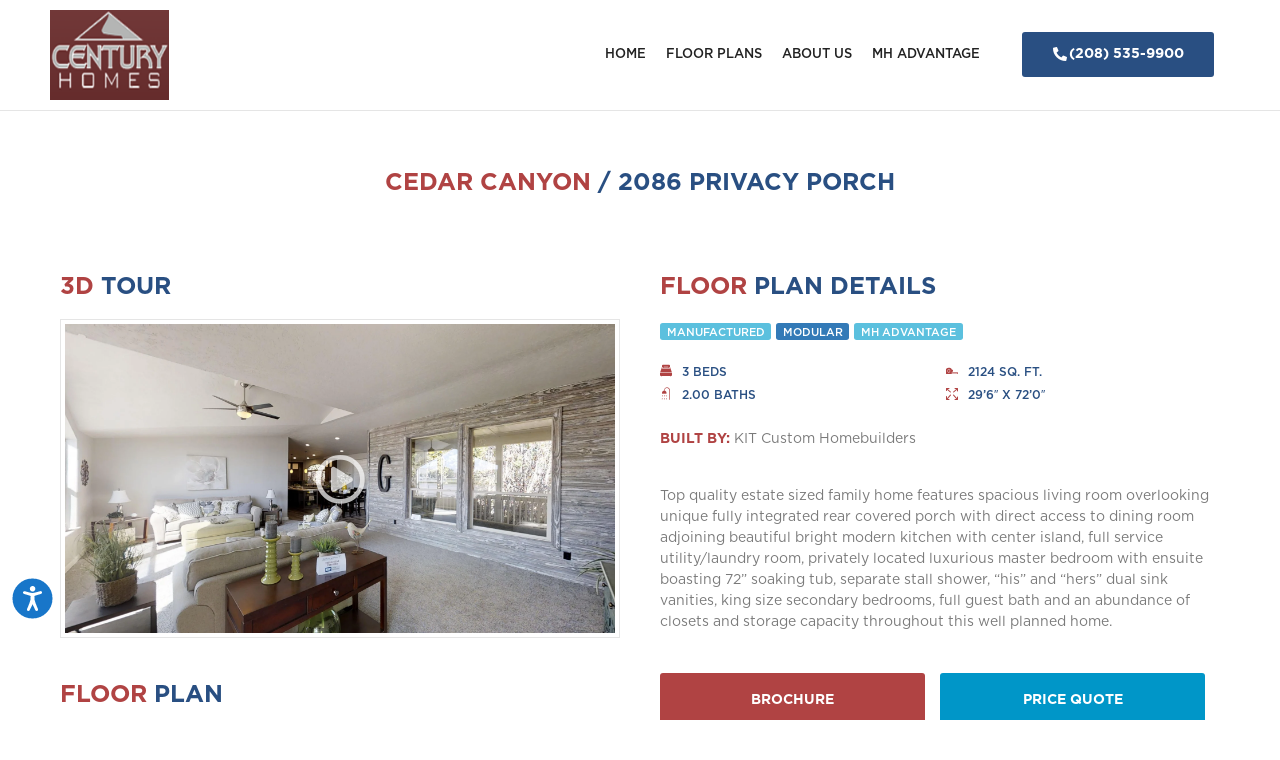

--- FILE ---
content_type: text/html; charset=UTF-8
request_url: https://www.kitwestidahofalls.com/plan/225376/cedar-canyon/2086-privacy-porch/
body_size: 30254
content:
<!DOCTYPE html>
<html lang="en-US">
<head>
	<meta charset="UTF-8">
	<meta name="viewport" content="width=device-width, initial-scale=1.0, viewport-fit=cover" />		<meta name='robots' content='index, follow, max-image-preview:large, max-snippet:-1, max-video-preview:-1' />
	<style>img:is([sizes="auto" i], [sizes^="auto," i]) { contain-intrinsic-size: 3000px 1500px }</style>
	
	<!-- This site is optimized with the Yoast SEO Premium plugin v24.0 (Yoast SEO v24.0) - https://yoast.com/wordpress/plugins/seo/ -->
	<title>Cedar Canyon 2086 Privacy Porch - Century Homes</title>
	<meta name="description" content="The 2086 Privacy Porch is a Manufactured, Modular, MH Advantage prefab home in the Cedar Canyon series built by KIT Custom Homebuilders. This floor plan is offered by Century Homes!" />
	<link rel="canonical" href="https://www.kitwestidahofalls.com/plan/225376/cedar-canyon/2086-privacy-porch/" />
	<meta property="og:locale" content="en_US" />
	<meta property="og:type" content="article" />
	<meta property="og:title" content="Floor Plan Detail" />
	<meta property="og:description" content="The 2086 Privacy Porch is a Manufactured, Modular, MH Advantage prefab home in the Cedar Canyon series built by KIT Custom Homebuilders. This floor plan is offered by Century Homes!" />
	<meta property="og:url" content="https://www.kitwestidahofalls.com/plan/225376/cedar-canyon/2086-privacy-porch/" />
	<meta property="og:site_name" content="Century Homes" />
	<meta property="article:modified_time" content="2019-06-04T00:15:16+00:00" />
	<meta property="og:image" content="https://d132mt2yijm03y.cloudfront.net/manufacturer/1949/floorplan/225376/Cedar-Canyon-2086-Privacy-Porch-kit-1.jpg" />
	<meta name="twitter:card" content="summary_large_image" />
	<meta name="twitter:label1" content="Est. reading time" />
	<meta name="twitter:data1" content="1 minute" />
	<script type="application/ld+json" class="yoast-schema-graph">{"@context":"https://schema.org","@graph":[{"@type":"WebPage","@id":"https://www.kitwestidahofalls.com/plan/","url":"https://www.kitwestidahofalls.com/plan/","name":"Floor Plan Detail - Century Homes","isPartOf":{"@id":"https://www.kitwestidahofalls.com/#website"},"primaryImageOfPage":{"@id":"https://www.kitwestidahofalls.com/plan/#primaryimage"},"image":{"@id":"https://www.kitwestidahofalls.com/plan/#primaryimage"},"thumbnailUrl":"http://kitwestidahofalls.oneclickwebsitebuilder.com/wp-content/plugins/elementor/assets/images/placeholder.png","datePublished":"2019-06-04T00:04:01+00:00","dateModified":"2019-06-04T00:15:16+00:00","breadcrumb":{"@id":"https://www.kitwestidahofalls.com/plan/#breadcrumb"},"inLanguage":"en-US","potentialAction":[{"@type":"ReadAction","target":["https://www.kitwestidahofalls.com/plan/"]}]},{"@type":"ImageObject","inLanguage":"en-US","@id":"https://www.kitwestidahofalls.com/plan/#primaryimage","url":"http://kitwestidahofalls.oneclickwebsitebuilder.com/wp-content/plugins/elementor/assets/images/placeholder.png","contentUrl":"http://kitwestidahofalls.oneclickwebsitebuilder.com/wp-content/plugins/elementor/assets/images/placeholder.png"},{"@type":"BreadcrumbList","@id":"https://www.kitwestidahofalls.com/plan/#breadcrumb","itemListElement":[{"@type":"ListItem","position":1,"name":"Home","item":"https://www.kitwestidahofalls.com/"},{"@type":"ListItem","position":2,"name":"Floor Plan Detail"}]},{"@type":"WebSite","@id":"https://www.kitwestidahofalls.com/#website","url":"https://www.kitwestidahofalls.com/","name":"Century Homes","description":"Manufactured and Modular Homes for Sale in Idaho Falls, ID","potentialAction":[{"@type":"SearchAction","target":{"@type":"EntryPoint","urlTemplate":"https://www.kitwestidahofalls.com/?s={search_term_string}"},"query-input":{"@type":"PropertyValueSpecification","valueRequired":true,"valueName":"search_term_string"}}],"inLanguage":"en-US"}]}</script>
	<!-- / Yoast SEO Premium plugin. -->


<link rel="alternate" type="application/rss+xml" title="Century Homes &raquo; Feed" href="https://www.kitwestidahofalls.com/feed/" />
<link rel="alternate" type="application/rss+xml" title="Century Homes &raquo; Comments Feed" href="https://www.kitwestidahofalls.com/comments/feed/" />
<script>
window._wpemojiSettings = {"baseUrl":"https:\/\/s.w.org\/images\/core\/emoji\/15.0.3\/72x72\/","ext":".png","svgUrl":"https:\/\/s.w.org\/images\/core\/emoji\/15.0.3\/svg\/","svgExt":".svg","source":{"concatemoji":"https:\/\/www.kitwestidahofalls.com\/wp-includes\/js\/wp-emoji-release.min.js?ver=6.7.1"}};
/*! This file is auto-generated */
!function(i,n){var o,s,e;function c(e){try{var t={supportTests:e,timestamp:(new Date).valueOf()};sessionStorage.setItem(o,JSON.stringify(t))}catch(e){}}function p(e,t,n){e.clearRect(0,0,e.canvas.width,e.canvas.height),e.fillText(t,0,0);var t=new Uint32Array(e.getImageData(0,0,e.canvas.width,e.canvas.height).data),r=(e.clearRect(0,0,e.canvas.width,e.canvas.height),e.fillText(n,0,0),new Uint32Array(e.getImageData(0,0,e.canvas.width,e.canvas.height).data));return t.every(function(e,t){return e===r[t]})}function u(e,t,n){switch(t){case"flag":return n(e,"\ud83c\udff3\ufe0f\u200d\u26a7\ufe0f","\ud83c\udff3\ufe0f\u200b\u26a7\ufe0f")?!1:!n(e,"\ud83c\uddfa\ud83c\uddf3","\ud83c\uddfa\u200b\ud83c\uddf3")&&!n(e,"\ud83c\udff4\udb40\udc67\udb40\udc62\udb40\udc65\udb40\udc6e\udb40\udc67\udb40\udc7f","\ud83c\udff4\u200b\udb40\udc67\u200b\udb40\udc62\u200b\udb40\udc65\u200b\udb40\udc6e\u200b\udb40\udc67\u200b\udb40\udc7f");case"emoji":return!n(e,"\ud83d\udc26\u200d\u2b1b","\ud83d\udc26\u200b\u2b1b")}return!1}function f(e,t,n){var r="undefined"!=typeof WorkerGlobalScope&&self instanceof WorkerGlobalScope?new OffscreenCanvas(300,150):i.createElement("canvas"),a=r.getContext("2d",{willReadFrequently:!0}),o=(a.textBaseline="top",a.font="600 32px Arial",{});return e.forEach(function(e){o[e]=t(a,e,n)}),o}function t(e){var t=i.createElement("script");t.src=e,t.defer=!0,i.head.appendChild(t)}"undefined"!=typeof Promise&&(o="wpEmojiSettingsSupports",s=["flag","emoji"],n.supports={everything:!0,everythingExceptFlag:!0},e=new Promise(function(e){i.addEventListener("DOMContentLoaded",e,{once:!0})}),new Promise(function(t){var n=function(){try{var e=JSON.parse(sessionStorage.getItem(o));if("object"==typeof e&&"number"==typeof e.timestamp&&(new Date).valueOf()<e.timestamp+604800&&"object"==typeof e.supportTests)return e.supportTests}catch(e){}return null}();if(!n){if("undefined"!=typeof Worker&&"undefined"!=typeof OffscreenCanvas&&"undefined"!=typeof URL&&URL.createObjectURL&&"undefined"!=typeof Blob)try{var e="postMessage("+f.toString()+"("+[JSON.stringify(s),u.toString(),p.toString()].join(",")+"));",r=new Blob([e],{type:"text/javascript"}),a=new Worker(URL.createObjectURL(r),{name:"wpTestEmojiSupports"});return void(a.onmessage=function(e){c(n=e.data),a.terminate(),t(n)})}catch(e){}c(n=f(s,u,p))}t(n)}).then(function(e){for(var t in e)n.supports[t]=e[t],n.supports.everything=n.supports.everything&&n.supports[t],"flag"!==t&&(n.supports.everythingExceptFlag=n.supports.everythingExceptFlag&&n.supports[t]);n.supports.everythingExceptFlag=n.supports.everythingExceptFlag&&!n.supports.flag,n.DOMReady=!1,n.readyCallback=function(){n.DOMReady=!0}}).then(function(){return e}).then(function(){var e;n.supports.everything||(n.readyCallback(),(e=n.source||{}).concatemoji?t(e.concatemoji):e.wpemoji&&e.twemoji&&(t(e.twemoji),t(e.wpemoji)))}))}((window,document),window._wpemojiSettings);
</script>
<style id='dummy-handle-inline-css'>
section.detail-page-dynamic-image-background, .elementor-column.detail-page-dynamic-image-background { background-image: url(https://d132mt2yijm03y.cloudfront.net/manufacturer/1949/floorplan/225376/Cedar-Canyon-2086-Privacy-Porch-kit-1.jpg) !important; background-size: cover; background-position: center center; background-repeat: no-repeat;}
</style>
<style id='wp-emoji-styles-inline-css'>

	img.wp-smiley, img.emoji {
		display: inline !important;
		border: none !important;
		box-shadow: none !important;
		height: 1em !important;
		width: 1em !important;
		margin: 0 0.07em !important;
		vertical-align: -0.1em !important;
		background: none !important;
		padding: 0 !important;
	}
</style>
<style id='classic-theme-styles-inline-css'>
/*! This file is auto-generated */
.wp-block-button__link{color:#fff;background-color:#32373c;border-radius:9999px;box-shadow:none;text-decoration:none;padding:calc(.667em + 2px) calc(1.333em + 2px);font-size:1.125em}.wp-block-file__button{background:#32373c;color:#fff;text-decoration:none}
</style>
<style id='global-styles-inline-css'>
:root{--wp--preset--aspect-ratio--square: 1;--wp--preset--aspect-ratio--4-3: 4/3;--wp--preset--aspect-ratio--3-4: 3/4;--wp--preset--aspect-ratio--3-2: 3/2;--wp--preset--aspect-ratio--2-3: 2/3;--wp--preset--aspect-ratio--16-9: 16/9;--wp--preset--aspect-ratio--9-16: 9/16;--wp--preset--color--black: #000000;--wp--preset--color--cyan-bluish-gray: #abb8c3;--wp--preset--color--white: #fff;--wp--preset--color--pale-pink: #f78da7;--wp--preset--color--vivid-red: #cf2e2e;--wp--preset--color--luminous-vivid-orange: #ff6900;--wp--preset--color--luminous-vivid-amber: #fcb900;--wp--preset--color--light-green-cyan: #7bdcb5;--wp--preset--color--vivid-green-cyan: #00d084;--wp--preset--color--pale-cyan-blue: #8ed1fc;--wp--preset--color--vivid-cyan-blue: #0693e3;--wp--preset--color--vivid-purple: #9b51e0;--wp--preset--color--blue: #007bff;--wp--preset--color--indigo: #6610f2;--wp--preset--color--purple: #5533ff;--wp--preset--color--pink: #e83e8c;--wp--preset--color--red: #dc3545;--wp--preset--color--orange: #fd7e14;--wp--preset--color--yellow: #ffc107;--wp--preset--color--green: #28a745;--wp--preset--color--teal: #20c997;--wp--preset--color--cyan: #17a2b8;--wp--preset--color--gray: #6c757d;--wp--preset--color--gray-dark: #343a40;--wp--preset--gradient--vivid-cyan-blue-to-vivid-purple: linear-gradient(135deg,rgba(6,147,227,1) 0%,rgb(155,81,224) 100%);--wp--preset--gradient--light-green-cyan-to-vivid-green-cyan: linear-gradient(135deg,rgb(122,220,180) 0%,rgb(0,208,130) 100%);--wp--preset--gradient--luminous-vivid-amber-to-luminous-vivid-orange: linear-gradient(135deg,rgba(252,185,0,1) 0%,rgba(255,105,0,1) 100%);--wp--preset--gradient--luminous-vivid-orange-to-vivid-red: linear-gradient(135deg,rgba(255,105,0,1) 0%,rgb(207,46,46) 100%);--wp--preset--gradient--very-light-gray-to-cyan-bluish-gray: linear-gradient(135deg,rgb(238,238,238) 0%,rgb(169,184,195) 100%);--wp--preset--gradient--cool-to-warm-spectrum: linear-gradient(135deg,rgb(74,234,220) 0%,rgb(151,120,209) 20%,rgb(207,42,186) 40%,rgb(238,44,130) 60%,rgb(251,105,98) 80%,rgb(254,248,76) 100%);--wp--preset--gradient--blush-light-purple: linear-gradient(135deg,rgb(255,206,236) 0%,rgb(152,150,240) 100%);--wp--preset--gradient--blush-bordeaux: linear-gradient(135deg,rgb(254,205,165) 0%,rgb(254,45,45) 50%,rgb(107,0,62) 100%);--wp--preset--gradient--luminous-dusk: linear-gradient(135deg,rgb(255,203,112) 0%,rgb(199,81,192) 50%,rgb(65,88,208) 100%);--wp--preset--gradient--pale-ocean: linear-gradient(135deg,rgb(255,245,203) 0%,rgb(182,227,212) 50%,rgb(51,167,181) 100%);--wp--preset--gradient--electric-grass: linear-gradient(135deg,rgb(202,248,128) 0%,rgb(113,206,126) 100%);--wp--preset--gradient--midnight: linear-gradient(135deg,rgb(2,3,129) 0%,rgb(40,116,252) 100%);--wp--preset--font-size--small: 13px;--wp--preset--font-size--medium: 20px;--wp--preset--font-size--large: 36px;--wp--preset--font-size--x-large: 42px;--wp--preset--spacing--20: 0.44rem;--wp--preset--spacing--30: 0.67rem;--wp--preset--spacing--40: 1rem;--wp--preset--spacing--50: 1.5rem;--wp--preset--spacing--60: 2.25rem;--wp--preset--spacing--70: 3.38rem;--wp--preset--spacing--80: 5.06rem;--wp--preset--shadow--natural: 6px 6px 9px rgba(0, 0, 0, 0.2);--wp--preset--shadow--deep: 12px 12px 50px rgba(0, 0, 0, 0.4);--wp--preset--shadow--sharp: 6px 6px 0px rgba(0, 0, 0, 0.2);--wp--preset--shadow--outlined: 6px 6px 0px -3px rgba(255, 255, 255, 1), 6px 6px rgba(0, 0, 0, 1);--wp--preset--shadow--crisp: 6px 6px 0px rgba(0, 0, 0, 1);}:where(.is-layout-flex){gap: 0.5em;}:where(.is-layout-grid){gap: 0.5em;}body .is-layout-flex{display: flex;}.is-layout-flex{flex-wrap: wrap;align-items: center;}.is-layout-flex > :is(*, div){margin: 0;}body .is-layout-grid{display: grid;}.is-layout-grid > :is(*, div){margin: 0;}:where(.wp-block-columns.is-layout-flex){gap: 2em;}:where(.wp-block-columns.is-layout-grid){gap: 2em;}:where(.wp-block-post-template.is-layout-flex){gap: 1.25em;}:where(.wp-block-post-template.is-layout-grid){gap: 1.25em;}.has-black-color{color: var(--wp--preset--color--black) !important;}.has-cyan-bluish-gray-color{color: var(--wp--preset--color--cyan-bluish-gray) !important;}.has-white-color{color: var(--wp--preset--color--white) !important;}.has-pale-pink-color{color: var(--wp--preset--color--pale-pink) !important;}.has-vivid-red-color{color: var(--wp--preset--color--vivid-red) !important;}.has-luminous-vivid-orange-color{color: var(--wp--preset--color--luminous-vivid-orange) !important;}.has-luminous-vivid-amber-color{color: var(--wp--preset--color--luminous-vivid-amber) !important;}.has-light-green-cyan-color{color: var(--wp--preset--color--light-green-cyan) !important;}.has-vivid-green-cyan-color{color: var(--wp--preset--color--vivid-green-cyan) !important;}.has-pale-cyan-blue-color{color: var(--wp--preset--color--pale-cyan-blue) !important;}.has-vivid-cyan-blue-color{color: var(--wp--preset--color--vivid-cyan-blue) !important;}.has-vivid-purple-color{color: var(--wp--preset--color--vivid-purple) !important;}.has-black-background-color{background-color: var(--wp--preset--color--black) !important;}.has-cyan-bluish-gray-background-color{background-color: var(--wp--preset--color--cyan-bluish-gray) !important;}.has-white-background-color{background-color: var(--wp--preset--color--white) !important;}.has-pale-pink-background-color{background-color: var(--wp--preset--color--pale-pink) !important;}.has-vivid-red-background-color{background-color: var(--wp--preset--color--vivid-red) !important;}.has-luminous-vivid-orange-background-color{background-color: var(--wp--preset--color--luminous-vivid-orange) !important;}.has-luminous-vivid-amber-background-color{background-color: var(--wp--preset--color--luminous-vivid-amber) !important;}.has-light-green-cyan-background-color{background-color: var(--wp--preset--color--light-green-cyan) !important;}.has-vivid-green-cyan-background-color{background-color: var(--wp--preset--color--vivid-green-cyan) !important;}.has-pale-cyan-blue-background-color{background-color: var(--wp--preset--color--pale-cyan-blue) !important;}.has-vivid-cyan-blue-background-color{background-color: var(--wp--preset--color--vivid-cyan-blue) !important;}.has-vivid-purple-background-color{background-color: var(--wp--preset--color--vivid-purple) !important;}.has-black-border-color{border-color: var(--wp--preset--color--black) !important;}.has-cyan-bluish-gray-border-color{border-color: var(--wp--preset--color--cyan-bluish-gray) !important;}.has-white-border-color{border-color: var(--wp--preset--color--white) !important;}.has-pale-pink-border-color{border-color: var(--wp--preset--color--pale-pink) !important;}.has-vivid-red-border-color{border-color: var(--wp--preset--color--vivid-red) !important;}.has-luminous-vivid-orange-border-color{border-color: var(--wp--preset--color--luminous-vivid-orange) !important;}.has-luminous-vivid-amber-border-color{border-color: var(--wp--preset--color--luminous-vivid-amber) !important;}.has-light-green-cyan-border-color{border-color: var(--wp--preset--color--light-green-cyan) !important;}.has-vivid-green-cyan-border-color{border-color: var(--wp--preset--color--vivid-green-cyan) !important;}.has-pale-cyan-blue-border-color{border-color: var(--wp--preset--color--pale-cyan-blue) !important;}.has-vivid-cyan-blue-border-color{border-color: var(--wp--preset--color--vivid-cyan-blue) !important;}.has-vivid-purple-border-color{border-color: var(--wp--preset--color--vivid-purple) !important;}.has-vivid-cyan-blue-to-vivid-purple-gradient-background{background: var(--wp--preset--gradient--vivid-cyan-blue-to-vivid-purple) !important;}.has-light-green-cyan-to-vivid-green-cyan-gradient-background{background: var(--wp--preset--gradient--light-green-cyan-to-vivid-green-cyan) !important;}.has-luminous-vivid-amber-to-luminous-vivid-orange-gradient-background{background: var(--wp--preset--gradient--luminous-vivid-amber-to-luminous-vivid-orange) !important;}.has-luminous-vivid-orange-to-vivid-red-gradient-background{background: var(--wp--preset--gradient--luminous-vivid-orange-to-vivid-red) !important;}.has-very-light-gray-to-cyan-bluish-gray-gradient-background{background: var(--wp--preset--gradient--very-light-gray-to-cyan-bluish-gray) !important;}.has-cool-to-warm-spectrum-gradient-background{background: var(--wp--preset--gradient--cool-to-warm-spectrum) !important;}.has-blush-light-purple-gradient-background{background: var(--wp--preset--gradient--blush-light-purple) !important;}.has-blush-bordeaux-gradient-background{background: var(--wp--preset--gradient--blush-bordeaux) !important;}.has-luminous-dusk-gradient-background{background: var(--wp--preset--gradient--luminous-dusk) !important;}.has-pale-ocean-gradient-background{background: var(--wp--preset--gradient--pale-ocean) !important;}.has-electric-grass-gradient-background{background: var(--wp--preset--gradient--electric-grass) !important;}.has-midnight-gradient-background{background: var(--wp--preset--gradient--midnight) !important;}.has-small-font-size{font-size: var(--wp--preset--font-size--small) !important;}.has-medium-font-size{font-size: var(--wp--preset--font-size--medium) !important;}.has-large-font-size{font-size: var(--wp--preset--font-size--large) !important;}.has-x-large-font-size{font-size: var(--wp--preset--font-size--x-large) !important;}
:where(.wp-block-post-template.is-layout-flex){gap: 1.25em;}:where(.wp-block-post-template.is-layout-grid){gap: 1.25em;}
:where(.wp-block-columns.is-layout-flex){gap: 2em;}:where(.wp-block-columns.is-layout-grid){gap: 2em;}
:root :where(.wp-block-pullquote){font-size: 1.5em;line-height: 1.6;}
</style>
<link rel='stylesheet' id='mfh-styles-css' href='https://www.kitwestidahofalls.com/wp-content/plugins//mfh/css/mfh-api.css?ver=6.7.1' media='all' />
<link rel='stylesheet' id='animate-css-css' href='https://www.kitwestidahofalls.com/wp-content/plugins//mfh/css/animate.css?ver=6.7.1' media='all' />
<link rel='stylesheet' id='mfh-icons-css' href='https://www.kitwestidahofalls.com/wp-content/plugins//mfh/css/mfh-icons.css?ver=6.7.1' media='all' />
<link rel='stylesheet' id='elementor-mfh-icons-css' href='https://www.kitwestidahofalls.com/wp-content/plugins//mfh/css/elementor-mfh-icon-font.css?ver=6.7.1' media='all' />
<link rel='stylesheet' id='typeahead-styles-css' href='https://www.kitwestidahofalls.com/wp-content/plugins//mfh/css/typeaheadjs.css?ver=6.7.1' media='all' />
<link rel='stylesheet' id='fancybox-css-css' href='https://www.kitwestidahofalls.com/wp-content/plugins//mfh/css/jquery.fancybox.min.css?ver=6.7.1' media='all' />
<link rel='stylesheet' id='understrap-styles-css' href='https://www.kitwestidahofalls.com/wp-content/themes/understrap/css/theme-bootstrap4.min.css?ver=1.2.4.1718748264' media='all' />
<link rel='stylesheet' id='elementor-frontend-css' href='https://www.kitwestidahofalls.com/wp-content/plugins/elementor/assets/css/frontend.min.css?ver=3.25.11' media='all' />
<style id='elementor-frontend-inline-css'>
.elementor-kit-97{--e-global-color-primary:#6EC1E4;--e-global-color-secondary:#54595F;--e-global-color-text:#7A7A7A;--e-global-color-accent:#61CE70;--e-global-typography-primary-font-family:"Roboto";--e-global-typography-primary-font-weight:600;--e-global-typography-secondary-font-family:"Roboto Slab";--e-global-typography-secondary-font-weight:400;--e-global-typography-text-font-family:"Roboto";--e-global-typography-text-font-weight:400;--e-global-typography-accent-font-family:"Roboto";--e-global-typography-accent-font-weight:500;}.elementor-kit-97 e-page-transition{background-color:#FFBC7D;}.elementor-section.elementor-section-boxed > .elementor-container{max-width:1200px;}.e-con{--container-max-width:1200px;}{}h1.entry-title{display:var(--page-title-display);}@media(max-width:1024px){.elementor-section.elementor-section-boxed > .elementor-container{max-width:1024px;}.e-con{--container-max-width:1024px;}}@media(max-width:767px){.elementor-section.elementor-section-boxed > .elementor-container{max-width:767px;}.e-con{--container-max-width:767px;}}
.elementor-16 .elementor-element.elementor-element-1d1fcb3e > .elementor-container > .elementor-column > .elementor-widget-wrap{align-content:center;align-items:center;}.elementor-16 .elementor-element.elementor-element-1d1fcb3e{padding:050px 20px 50px 20px;}.elementor-widget-heading .elementor-heading-title{color:var( --e-global-color-primary );font-family:var( --e-global-typography-primary-font-family ), Sans-serif;font-weight:var( --e-global-typography-primary-font-weight );}.elementor-16 .elementor-element.elementor-element-1ca527fc > .elementor-widget-container{margin:0px 0px 0px 0px;}.elementor-16 .elementor-element.elementor-element-1ca527fc{text-align:center;}.elementor-16 .elementor-element.elementor-element-1ca527fc .elementor-heading-title{font-size:24px;text-transform:uppercase;}.elementor-16 .elementor-element.elementor-element-3ea91b88{padding:0px 20px 25px 20px;}.elementor-16 .elementor-element.elementor-element-69379396 > .elementor-widget-container{margin:0px 0px 0px 0px;}.elementor-16 .elementor-element.elementor-element-69379396 .elementor-heading-title{font-size:24px;text-transform:uppercase;}.elementor-16 .elementor-element.elementor-element-1fdb800 > .elementor-widget-container{margin:0px 0px 25px 0px;}.elementor-16 .elementor-element.elementor-element-1a221069 > .elementor-widget-container{margin:0px 0px 0px 0px;}.elementor-16 .elementor-element.elementor-element-1a221069 .elementor-heading-title{font-size:24px;text-transform:uppercase;}.elementor-widget-floorplan_image .widget-image-caption{color:var( --e-global-color-text );font-family:var( --e-global-typography-text-font-family ), Sans-serif;font-weight:var( --e-global-typography-text-font-weight );}.elementor-16 .elementor-element.elementor-element-2c415a76 > .elementor-widget-container{margin:0px 0px 0px 0px;}.elementor-16 .elementor-element.elementor-element-2c415a76 .elementor-heading-title{font-size:24px;text-transform:uppercase;}.elementor-widget-text-editor{color:var( --e-global-color-text );font-family:var( --e-global-typography-text-font-family ), Sans-serif;font-weight:var( --e-global-typography-text-font-weight );}.elementor-widget-text-editor.elementor-drop-cap-view-stacked .elementor-drop-cap{background-color:var( --e-global-color-primary );}.elementor-widget-text-editor.elementor-drop-cap-view-framed .elementor-drop-cap, .elementor-widget-text-editor.elementor-drop-cap-view-default .elementor-drop-cap{color:var( --e-global-color-primary );border-color:var( --e-global-color-primary );}.elementor-16 .elementor-element.elementor-element-3a5a3d1e{font-size:14px;}.elementor-16 .elementor-element.elementor-element-700eebb6 > .elementor-widget-container{margin:0px 0px 20px 0px;}.elementor-16 .elementor-element.elementor-element-700eebb6{font-size:14px;}.elementor-widget-floorplan_brochure_button .elementor-button{background-color:var( --e-global-color-accent );font-family:var( --e-global-typography-accent-font-family ), Sans-serif;font-weight:var( --e-global-typography-accent-font-weight );}.elementor-16 .elementor-element.elementor-element-7cff49f5{width:var( --container-widget-width, 50% );max-width:50%;--container-widget-width:50%;--container-widget-flex-grow:0;}.elementor-16 .elementor-element.elementor-element-7cff49f5 > .elementor-widget-container{margin:0px 15px 0px 0px;}.elementor-16 .elementor-element.elementor-element-7cff49f5 .elementor-button{font-family:"Gotham", Sans-serif;font-size:14px;font-weight:700;text-transform:uppercase;border-radius:3px 3px 3px 3px;}.elementor-widget-price_quote_button .elementor-button{background-color:var( --e-global-color-accent );font-family:var( --e-global-typography-accent-font-family ), Sans-serif;font-weight:var( --e-global-typography-accent-font-weight );}.elementor-16 .elementor-element.elementor-element-7dd8d104{width:var( --container-widget-width, 50% );max-width:50%;--container-widget-width:50%;--container-widget-flex-grow:0;}.elementor-16 .elementor-element.elementor-element-7dd8d104 > .elementor-widget-container{margin:0px 15px 0px 0px;}.elementor-16 .elementor-element.elementor-element-7dd8d104 .elementor-button{font-family:"Gotham", Sans-serif;font-size:14px;font-weight:700;text-transform:uppercase;border-radius:3px 3px 3px 3px;}.elementor-16 .elementor-element.elementor-element-6aba03e1{--spacer-size:50px;}.elementor-16 .elementor-element.elementor-element-3a574469 > .elementor-widget-container{margin:0px 0px 0px 0px;}.elementor-16 .elementor-element.elementor-element-3a574469 .elementor-heading-title{font-size:24px;text-transform:uppercase;}.elementor-16 .elementor-element.elementor-element-1dec9b4b{padding:25px 20px 50px 20px;}.elementor-16 .elementor-element.elementor-element-747e4399 > .elementor-widget-container{margin:0px 0px 0px 0px;}.elementor-16 .elementor-element.elementor-element-747e4399 .elementor-heading-title{font-size:24px;text-transform:uppercase;}.elementor-widget-floorplan_videos .gallery-item .gallery-caption{font-family:var( --e-global-typography-accent-font-family ), Sans-serif;font-weight:var( --e-global-typography-accent-font-weight );}.elementor-16 .elementor-element.elementor-element-515c6d30 > .elementor-widget-container{margin:0px 0px 25px 0px;}.elementor-16 .elementor-element.elementor-element-515c6d30 .gallery-item{padding:0 15px 15px 0;}.elementor-16 .elementor-element.elementor-element-515c6d30 .gallery{margin:0 -15px -15px 0;}.elementor-16 .elementor-element.elementor-element-515c6d30 .gallery-item .gallery-caption{display:none;}.elementor-16 .elementor-element.elementor-element-24aac634 > .elementor-widget-container{margin:0px 0px 0px 0px;}.elementor-16 .elementor-element.elementor-element-24aac634 .elementor-heading-title{font-size:24px;text-transform:uppercase;}.elementor-widget-floorplan_gallery .gallery-item .gallery-caption{font-family:var( --e-global-typography-accent-font-family ), Sans-serif;font-weight:var( --e-global-typography-accent-font-weight );}.elementor-16 .elementor-element.elementor-element-72f0fba5 .gallery-item{padding:0 15px 15px 0;}.elementor-16 .elementor-element.elementor-element-72f0fba5 .gallery{margin:0 -15px -15px 0;}.elementor-16 .elementor-element.elementor-element-72f0fba5 .gallery-item .gallery-caption{display:none;}.elementor-16 .elementor-element.elementor-element-51d171f6{margin-top:0px;margin-bottom:50px;padding:0px 20px 0px 20px;}.elementor-16 .elementor-element.elementor-element-5d88a070 > .elementor-container > .elementor-column > .elementor-widget-wrap{align-content:center;align-items:center;}.elementor-16 .elementor-element.elementor-element-5d88a070:not(.elementor-motion-effects-element-type-background), .elementor-16 .elementor-element.elementor-element-5d88a070 > .elementor-motion-effects-container > .elementor-motion-effects-layer{background-color:#f5f5f5;}.elementor-16 .elementor-element.elementor-element-5d88a070{border-style:solid;border-width:1px 1px 1px 1px;border-color:#e5e5e5;transition:background 0.3s, border 0.3s, border-radius 0.3s, box-shadow 0.3s;padding:10px 10px 10px 10px;}.elementor-16 .elementor-element.elementor-element-5d88a070, .elementor-16 .elementor-element.elementor-element-5d88a070 > .elementor-background-overlay{border-radius:3px 3px 3px 3px;}.elementor-16 .elementor-element.elementor-element-5d88a070 > .elementor-background-overlay{transition:background 0.3s, border-radius 0.3s, opacity 0.3s;}.elementor-widget-icon.elementor-view-stacked .elementor-icon{background-color:var( --e-global-color-primary );}.elementor-widget-icon.elementor-view-framed .elementor-icon, .elementor-widget-icon.elementor-view-default .elementor-icon{color:var( --e-global-color-primary );border-color:var( --e-global-color-primary );}.elementor-widget-icon.elementor-view-framed .elementor-icon, .elementor-widget-icon.elementor-view-default .elementor-icon svg{fill:var( --e-global-color-primary );}.elementor-16 .elementor-element.elementor-element-460c81ef .elementor-icon-wrapper{text-align:center;}.elementor-16 .elementor-element.elementor-element-460c81ef.elementor-view-stacked .elementor-icon{background-color:#bebebe;}.elementor-16 .elementor-element.elementor-element-460c81ef.elementor-view-framed .elementor-icon, .elementor-16 .elementor-element.elementor-element-460c81ef.elementor-view-default .elementor-icon{color:#bebebe;border-color:#bebebe;}.elementor-16 .elementor-element.elementor-element-460c81ef.elementor-view-framed .elementor-icon, .elementor-16 .elementor-element.elementor-element-460c81ef.elementor-view-default .elementor-icon svg{fill:#bebebe;}.elementor-16 .elementor-element.elementor-element-460c81ef .elementor-icon{font-size:30px;}.elementor-16 .elementor-element.elementor-element-460c81ef .elementor-icon svg{height:30px;}.elementor-16 .elementor-element.elementor-element-3a0078b6{font-size:14px;}@media(max-width:1024px){.elementor-16 .elementor-element.elementor-element-7cff49f5{width:100%;max-width:100%;}.elementor-16 .elementor-element.elementor-element-7cff49f5 > .elementor-widget-container{margin:0px 0px 10px 0px;}.elementor-16 .elementor-element.elementor-element-7dd8d104{width:100%;max-width:100%;}.elementor-16 .elementor-element.elementor-element-7dd8d104 > .elementor-widget-container{margin:0px 0px 0px 0px;}}@media(max-width:767px){.elementor-16 .elementor-element.elementor-element-1ca527fc{text-align:center;}.elementor-16 .elementor-element.elementor-element-69379396{text-align:center;}.elementor-16 .elementor-element.elementor-element-1a221069{text-align:center;}.elementor-16 .elementor-element.elementor-element-2c415a76{text-align:center;}.elementor-16 .elementor-element.elementor-element-21b62fc9{text-align:center;}.elementor-16 .elementor-element.elementor-element-1db8dc52{text-align:center;}.elementor-16 .elementor-element.elementor-element-3a5a3d1e{text-align:center;}.elementor-16 .elementor-element.elementor-element-700eebb6{text-align:center;}.elementor-16 .elementor-element.elementor-element-3a574469{text-align:center;}.elementor-16 .elementor-element.elementor-element-747e4399{text-align:center;}.elementor-16 .elementor-element.elementor-element-24aac634{text-align:center;}.elementor-16 .elementor-element.elementor-element-460c81ef > .elementor-widget-container{margin:0px 0px -10px 0px;}.elementor-16 .elementor-element.elementor-element-3a0078b6{text-align:center;}}@media(min-width:768px){.elementor-16 .elementor-element.elementor-element-e141f3e{width:5%;}.elementor-16 .elementor-element.elementor-element-3b09a748{width:95%;}}@media(max-width:1024px) and (min-width:768px){.elementor-16 .elementor-element.elementor-element-e141f3e{width:8%;}.elementor-16 .elementor-element.elementor-element-3b09a748{width:92%;}}/* Start custom CSS for text-editor, class: .elementor-element-3a0078b6 */.elementor-16 .elementor-element.elementor-element-3a0078b6 p{
    margin-bottom:0px;
}/* End custom CSS */
.elementor-47 .elementor-element.elementor-element-24b2bf9b > .elementor-container > .elementor-column > .elementor-widget-wrap{align-content:center;align-items:center;}.elementor-47 .elementor-element.elementor-element-24b2bf9b{transition:background 0.3s, border 0.3s, border-radius 0.3s, box-shadow 0.3s;padding:0px 020px 0px 20px;z-index:9999;}.elementor-47 .elementor-element.elementor-element-24b2bf9b > .elementor-background-overlay{transition:background 0.3s, border-radius 0.3s, opacity 0.3s;}.elementor-widget-image .widget-image-caption{color:var( --e-global-color-text );font-family:var( --e-global-typography-text-font-family ), Sans-serif;font-weight:var( --e-global-typography-text-font-weight );}.elementor-47 .elementor-element.elementor-element-3e946e9{text-align:left;}.elementor-widget-nav-menu .elementor-nav-menu .elementor-item{font-family:var( --e-global-typography-primary-font-family ), Sans-serif;font-weight:var( --e-global-typography-primary-font-weight );}.elementor-widget-nav-menu .elementor-nav-menu--main .elementor-item{color:var( --e-global-color-text );fill:var( --e-global-color-text );}.elementor-widget-nav-menu .elementor-nav-menu--main .elementor-item:hover,
					.elementor-widget-nav-menu .elementor-nav-menu--main .elementor-item.elementor-item-active,
					.elementor-widget-nav-menu .elementor-nav-menu--main .elementor-item.highlighted,
					.elementor-widget-nav-menu .elementor-nav-menu--main .elementor-item:focus{color:var( --e-global-color-accent );fill:var( --e-global-color-accent );}.elementor-widget-nav-menu .elementor-nav-menu--main:not(.e--pointer-framed) .elementor-item:before,
					.elementor-widget-nav-menu .elementor-nav-menu--main:not(.e--pointer-framed) .elementor-item:after{background-color:var( --e-global-color-accent );}.elementor-widget-nav-menu .e--pointer-framed .elementor-item:before,
					.elementor-widget-nav-menu .e--pointer-framed .elementor-item:after{border-color:var( --e-global-color-accent );}.elementor-widget-nav-menu{--e-nav-menu-divider-color:var( --e-global-color-text );}.elementor-widget-nav-menu .elementor-nav-menu--dropdown .elementor-item, .elementor-widget-nav-menu .elementor-nav-menu--dropdown  .elementor-sub-item{font-family:var( --e-global-typography-accent-font-family ), Sans-serif;font-weight:var( --e-global-typography-accent-font-weight );}.elementor-47 .elementor-element.elementor-element-1c7b7b08 .elementor-menu-toggle{margin-left:auto;background-color:rgba(0,0,0,0);}.elementor-47 .elementor-element.elementor-element-1c7b7b08 .elementor-nav-menu .elementor-item{font-size:13px;font-weight:500;text-transform:uppercase;}.elementor-47 .elementor-element.elementor-element-1c7b7b08 .elementor-nav-menu--main .elementor-item:hover,
					.elementor-47 .elementor-element.elementor-element-1c7b7b08 .elementor-nav-menu--main .elementor-item.elementor-item-active,
					.elementor-47 .elementor-element.elementor-element-1c7b7b08 .elementor-nav-menu--main .elementor-item.highlighted,
					.elementor-47 .elementor-element.elementor-element-1c7b7b08 .elementor-nav-menu--main .elementor-item:focus{color:#61ce70;fill:#61ce70;}.elementor-47 .elementor-element.elementor-element-1c7b7b08 .elementor-nav-menu--main:not(.e--pointer-framed) .elementor-item:before,
					.elementor-47 .elementor-element.elementor-element-1c7b7b08 .elementor-nav-menu--main:not(.e--pointer-framed) .elementor-item:after{background-color:#61ce70;}.elementor-47 .elementor-element.elementor-element-1c7b7b08 .e--pointer-framed .elementor-item:before,
					.elementor-47 .elementor-element.elementor-element-1c7b7b08 .e--pointer-framed .elementor-item:after{border-color:#61ce70;}.elementor-47 .elementor-element.elementor-element-1c7b7b08 .elementor-nav-menu--main .elementor-item.elementor-item-active{color:#61ce70;}.elementor-47 .elementor-element.elementor-element-1c7b7b08 .elementor-nav-menu--main:not(.e--pointer-framed) .elementor-item.elementor-item-active:before,
					.elementor-47 .elementor-element.elementor-element-1c7b7b08 .elementor-nav-menu--main:not(.e--pointer-framed) .elementor-item.elementor-item-active:after{background-color:#61ce70;}.elementor-47 .elementor-element.elementor-element-1c7b7b08 .e--pointer-framed .elementor-item.elementor-item-active:before,
					.elementor-47 .elementor-element.elementor-element-1c7b7b08 .e--pointer-framed .elementor-item.elementor-item-active:after{border-color:#61ce70;}.elementor-47 .elementor-element.elementor-element-1c7b7b08 .e--pointer-framed .elementor-item:before{border-width:2px;}.elementor-47 .elementor-element.elementor-element-1c7b7b08 .e--pointer-framed.e--animation-draw .elementor-item:before{border-width:0 0 2px 2px;}.elementor-47 .elementor-element.elementor-element-1c7b7b08 .e--pointer-framed.e--animation-draw .elementor-item:after{border-width:2px 2px 0 0;}.elementor-47 .elementor-element.elementor-element-1c7b7b08 .e--pointer-framed.e--animation-corners .elementor-item:before{border-width:2px 0 0 2px;}.elementor-47 .elementor-element.elementor-element-1c7b7b08 .e--pointer-framed.e--animation-corners .elementor-item:after{border-width:0 2px 2px 0;}.elementor-47 .elementor-element.elementor-element-1c7b7b08 .e--pointer-underline .elementor-item:after,
					 .elementor-47 .elementor-element.elementor-element-1c7b7b08 .e--pointer-overline .elementor-item:before,
					 .elementor-47 .elementor-element.elementor-element-1c7b7b08 .e--pointer-double-line .elementor-item:before,
					 .elementor-47 .elementor-element.elementor-element-1c7b7b08 .e--pointer-double-line .elementor-item:after{height:2px;}.elementor-47 .elementor-element.elementor-element-1c7b7b08 .elementor-nav-menu--main .elementor-item{padding-left:10px;padding-right:10px;}.elementor-47 .elementor-element.elementor-element-1c7b7b08 .elementor-nav-menu--dropdown a:hover,
					.elementor-47 .elementor-element.elementor-element-1c7b7b08 .elementor-nav-menu--dropdown a.elementor-item-active,
					.elementor-47 .elementor-element.elementor-element-1c7b7b08 .elementor-nav-menu--dropdown a.highlighted{background-color:rgba(0,0,0,0);}.elementor-47 .elementor-element.elementor-element-1c7b7b08 .elementor-nav-menu--dropdown a.elementor-item-active{background-color:rgba(0,0,0,0);}.elementor-47 .elementor-element.elementor-element-1c7b7b08 .elementor-nav-menu--dropdown .elementor-item, .elementor-47 .elementor-element.elementor-element-1c7b7b08 .elementor-nav-menu--dropdown  .elementor-sub-item{font-family:"Gotham", Sans-serif;font-weight:400;text-transform:none;}.elementor-47 .elementor-element.elementor-element-1c7b7b08 .elementor-nav-menu--dropdown{border-style:solid;border-width:1px 1px 1px 1px;border-color:#e5e5e5;border-radius:0px 0px 3px 3px;}.elementor-47 .elementor-element.elementor-element-1c7b7b08 .elementor-nav-menu--dropdown li:first-child a{border-top-left-radius:0px;border-top-right-radius:0px;}.elementor-47 .elementor-element.elementor-element-1c7b7b08 .elementor-nav-menu--dropdown li:last-child a{border-bottom-right-radius:3px;border-bottom-left-radius:3px;}.elementor-47 .elementor-element.elementor-element-1c7b7b08 .elementor-nav-menu--main .elementor-nav-menu--dropdown, .elementor-47 .elementor-element.elementor-element-1c7b7b08 .elementor-nav-menu__container.elementor-nav-menu--dropdown{box-shadow:0px 3px 10px 0px rgba(0,0,0,0.1);}.elementor-47 .elementor-element.elementor-element-1c7b7b08 .elementor-nav-menu--main > .elementor-nav-menu > li > .elementor-nav-menu--dropdown, .elementor-47 .elementor-element.elementor-element-1c7b7b08 .elementor-nav-menu__container.elementor-nav-menu--dropdown{margin-top:32px !important;}.elementor-widget-button .elementor-button{background-color:var( --e-global-color-accent );font-family:var( --e-global-typography-accent-font-family ), Sans-serif;font-weight:var( --e-global-typography-accent-font-weight );}.elementor-47 .elementor-element.elementor-element-9a8d10b .elementor-button-content-wrapper{flex-direction:row;}.elementor-47 .elementor-element.elementor-element-9a8d10b .elementor-button{font-family:"Gotham", Sans-serif;font-size:14px;font-weight:700;text-transform:uppercase;border-radius:3px 3px 3px 3px;}.elementor-theme-builder-content-area{height:400px;}.elementor-location-header:before, .elementor-location-footer:before{content:"";display:table;clear:both;}@media(max-width:767px){.elementor-47 .elementor-element.elementor-element-70f4a85{width:50%;}.elementor-47 .elementor-element.elementor-element-70f0282f{width:50%;}.elementor-47 .elementor-element.elementor-element-1c7b7b08 .elementor-nav-menu--main > .elementor-nav-menu > li > .elementor-nav-menu--dropdown, .elementor-47 .elementor-element.elementor-element-1c7b7b08 .elementor-nav-menu__container.elementor-nav-menu--dropdown{margin-top:38px !important;}.elementor-47 .elementor-element.elementor-element-a92ced5{width:100%;}}@media(min-width:768px){.elementor-47 .elementor-element.elementor-element-70f4a85{width:20%;}.elementor-47 .elementor-element.elementor-element-70f0282f{width:60%;}.elementor-47 .elementor-element.elementor-element-a92ced5{width:19.664%;}}@media(max-width:1024px) and (min-width:768px){.elementor-47 .elementor-element.elementor-element-70f4a85{width:20%;}.elementor-47 .elementor-element.elementor-element-70f0282f{width:80%;}.elementor-47 .elementor-element.elementor-element-a92ced5{width:80%;}}/* Start custom CSS for section, class: .elementor-element-24b2bf9b */.header-logo img{
    width:auto;
    max-height:90px;
    transition:all 0.2s;
}

.elementor-menu-toggle{
    transition:all 0.3s;
}

.elementor-sticky--effects .header-logo img{
    max-height:40px;
    width:auto;
}

header.elementor-sticky--effects .header-search i{
    font-size:24px !important;
}

header.elementor-sticky--effcts .elementor-row, header.elementor-sticky--effects .elementor-row a{
    max-height:40px;
}

.elementor-sticky--effects .elementor-nav-menu--main{
    font-size:12px !important;
}


header.elementor-sticky--effects .elementor-widget-nav-menu .elementor-widget-container > nav.elementor-nav-menu--main ul.elementor-nav-menu > li.menu-item-has-children ul.elementor-nav-menu--dropdown{
	margin-top:10px !important;
}

header .elementor-nav-menu--dropdown .elementor-item:focus, .elementor-sub-item:focus{
	background-color:#ffffff !important;
}

.elementor-nav-menu--dropdown.elementor-nav-menu__container .elementor-sub-item{
    font-size:1em !important;
}

@media (min-width:768px){
    ul.elementor-nav-menu--dropdown a, ul.elementor-nav-menu--dropdown a:focus, ul.elementor-nav-menu--dropdown a:hover{
        border-left:none !important;
    }
}/* End custom CSS */
.elementor-43 .elementor-element.elementor-element-192dc1c0 > .elementor-container > .elementor-column > .elementor-widget-wrap{align-content:center;align-items:center;}.elementor-43 .elementor-element.elementor-element-192dc1c0 > .elementor-container{text-align:right;}.elementor-43 .elementor-element.elementor-element-192dc1c0{padding:0px 010px 10px 0px;z-index:999;}.elementor-43 .elementor-element.elementor-element-ae23e10 > .elementor-element-populated{text-align:right;}.elementor-43 .elementor-element.elementor-element-30af5b3d > .elementor-container > .elementor-column > .elementor-widget-wrap{align-content:flex-start;align-items:flex-start;}.elementor-43 .elementor-element.elementor-element-30af5b3d{transition:background 0.3s, border 0.3s, border-radius 0.3s, box-shadow 0.3s;margin-top:0px;margin-bottom:0px;padding:020px 020px 020px 020px;}.elementor-43 .elementor-element.elementor-element-30af5b3d > .elementor-background-overlay{transition:background 0.3s, border-radius 0.3s, opacity 0.3s;}.elementor-widget-theme-site-title .elementor-heading-title{color:var( --e-global-color-primary );font-family:var( --e-global-typography-primary-font-family ), Sans-serif;font-weight:var( --e-global-typography-primary-font-weight );}.elementor-43 .elementor-element.elementor-element-357b5487 .elementor-heading-title{font-size:24px;font-weight:500;}.elementor-widget-text-editor{color:var( --e-global-color-text );font-family:var( --e-global-typography-text-font-family ), Sans-serif;font-weight:var( --e-global-typography-text-font-weight );}.elementor-widget-text-editor.elementor-drop-cap-view-stacked .elementor-drop-cap{background-color:var( --e-global-color-primary );}.elementor-widget-text-editor.elementor-drop-cap-view-framed .elementor-drop-cap, .elementor-widget-text-editor.elementor-drop-cap-view-default .elementor-drop-cap{color:var( --e-global-color-primary );border-color:var( --e-global-color-primary );}.elementor-43 .elementor-element.elementor-element-47ab7540{font-size:14px;}.elementor-widget-heading .elementor-heading-title{color:var( --e-global-color-primary );font-family:var( --e-global-typography-primary-font-family ), Sans-serif;font-weight:var( --e-global-typography-primary-font-weight );}.elementor-43 .elementor-element.elementor-element-6e6996cb .elementor-heading-title{font-size:18px;text-transform:uppercase;}.elementor-widget-nav-menu .elementor-nav-menu .elementor-item{font-family:var( --e-global-typography-primary-font-family ), Sans-serif;font-weight:var( --e-global-typography-primary-font-weight );}.elementor-widget-nav-menu .elementor-nav-menu--main .elementor-item{color:var( --e-global-color-text );fill:var( --e-global-color-text );}.elementor-widget-nav-menu .elementor-nav-menu--main .elementor-item:hover,
					.elementor-widget-nav-menu .elementor-nav-menu--main .elementor-item.elementor-item-active,
					.elementor-widget-nav-menu .elementor-nav-menu--main .elementor-item.highlighted,
					.elementor-widget-nav-menu .elementor-nav-menu--main .elementor-item:focus{color:var( --e-global-color-accent );fill:var( --e-global-color-accent );}.elementor-widget-nav-menu .elementor-nav-menu--main:not(.e--pointer-framed) .elementor-item:before,
					.elementor-widget-nav-menu .elementor-nav-menu--main:not(.e--pointer-framed) .elementor-item:after{background-color:var( --e-global-color-accent );}.elementor-widget-nav-menu .e--pointer-framed .elementor-item:before,
					.elementor-widget-nav-menu .e--pointer-framed .elementor-item:after{border-color:var( --e-global-color-accent );}.elementor-widget-nav-menu{--e-nav-menu-divider-color:var( --e-global-color-text );}.elementor-widget-nav-menu .elementor-nav-menu--dropdown .elementor-item, .elementor-widget-nav-menu .elementor-nav-menu--dropdown  .elementor-sub-item{font-family:var( --e-global-typography-accent-font-family ), Sans-serif;font-weight:var( --e-global-typography-accent-font-weight );}.elementor-43 .elementor-element.elementor-element-52cb9c50 .elementor-nav-menu .elementor-item{font-size:14px;font-weight:500;text-transform:uppercase;}.elementor-43 .elementor-element.elementor-element-52cb9c50 .elementor-nav-menu--dropdown{background-color:rgba(0,0,0,0);}.elementor-43 .elementor-element.elementor-element-52cb9c50 .elementor-nav-menu--dropdown a:hover,
					.elementor-43 .elementor-element.elementor-element-52cb9c50 .elementor-nav-menu--dropdown a.elementor-item-active,
					.elementor-43 .elementor-element.elementor-element-52cb9c50 .elementor-nav-menu--dropdown a.highlighted{background-color:rgba(0,0,0,0);}.elementor-43 .elementor-element.elementor-element-52cb9c50 .elementor-nav-menu--dropdown a.elementor-item-active{background-color:rgba(0,0,0,0);}.elementor-43 .elementor-element.elementor-element-52cb9c50 .elementor-nav-menu--dropdown .elementor-item, .elementor-43 .elementor-element.elementor-element-52cb9c50 .elementor-nav-menu--dropdown  .elementor-sub-item{font-family:"Gotham", Sans-serif;font-weight:500;text-transform:uppercase;}.elementor-43 .elementor-element.elementor-element-5794c27a .elementor-heading-title{font-size:18px;text-transform:uppercase;}.elementor-widget-icon-list .elementor-icon-list-item:not(:last-child):after{border-color:var( --e-global-color-text );}.elementor-widget-icon-list .elementor-icon-list-icon i{color:var( --e-global-color-primary );}.elementor-widget-icon-list .elementor-icon-list-icon svg{fill:var( --e-global-color-primary );}.elementor-widget-icon-list .elementor-icon-list-item > .elementor-icon-list-text, .elementor-widget-icon-list .elementor-icon-list-item > a{font-family:var( --e-global-typography-text-font-family ), Sans-serif;font-weight:var( --e-global-typography-text-font-weight );}.elementor-widget-icon-list .elementor-icon-list-text{color:var( --e-global-color-secondary );}.elementor-43 .elementor-element.elementor-element-5ac877b3 .elementor-icon-list-items:not(.elementor-inline-items) .elementor-icon-list-item:not(:last-child){padding-bottom:calc(10px/2);}.elementor-43 .elementor-element.elementor-element-5ac877b3 .elementor-icon-list-items:not(.elementor-inline-items) .elementor-icon-list-item:not(:first-child){margin-top:calc(10px/2);}.elementor-43 .elementor-element.elementor-element-5ac877b3 .elementor-icon-list-items.elementor-inline-items .elementor-icon-list-item{margin-right:calc(10px/2);margin-left:calc(10px/2);}.elementor-43 .elementor-element.elementor-element-5ac877b3 .elementor-icon-list-items.elementor-inline-items{margin-right:calc(-10px/2);margin-left:calc(-10px/2);}body.rtl .elementor-43 .elementor-element.elementor-element-5ac877b3 .elementor-icon-list-items.elementor-inline-items .elementor-icon-list-item:after{left:calc(-10px/2);}body:not(.rtl) .elementor-43 .elementor-element.elementor-element-5ac877b3 .elementor-icon-list-items.elementor-inline-items .elementor-icon-list-item:after{right:calc(-10px/2);}.elementor-43 .elementor-element.elementor-element-5ac877b3 .elementor-icon-list-icon i{transition:color 0.3s;}.elementor-43 .elementor-element.elementor-element-5ac877b3 .elementor-icon-list-icon svg{transition:fill 0.3s;}.elementor-43 .elementor-element.elementor-element-5ac877b3{--e-icon-list-icon-size:30px;--icon-vertical-offset:0px;}.elementor-43 .elementor-element.elementor-element-5ac877b3 .elementor-icon-list-icon{padding-right:10px;}.elementor-43 .elementor-element.elementor-element-5ac877b3 .elementor-icon-list-item > .elementor-icon-list-text, .elementor-43 .elementor-element.elementor-element-5ac877b3 .elementor-icon-list-item > a{font-size:14px;font-weight:500;text-transform:uppercase;}.elementor-43 .elementor-element.elementor-element-5ac877b3 .elementor-icon-list-text{transition:color 0.3s;}.elementor-43 .elementor-element.elementor-element-ee9f2a3:not(.elementor-motion-effects-element-type-background), .elementor-43 .elementor-element.elementor-element-ee9f2a3 > .elementor-motion-effects-container > .elementor-motion-effects-layer{background-color:#f5f5f5;}.elementor-43 .elementor-element.elementor-element-ee9f2a3{transition:background 0.3s, border 0.3s, border-radius 0.3s, box-shadow 0.3s;padding:5px 0px 0px 0px;}.elementor-43 .elementor-element.elementor-element-ee9f2a3 > .elementor-background-overlay{transition:background 0.3s, border-radius 0.3s, opacity 0.3s;}.elementor-43 .elementor-element.elementor-element-47a1c65e > .elementor-widget-wrap > .elementor-widget:not(.elementor-widget__width-auto):not(.elementor-widget__width-initial):not(:last-child):not(.elementor-absolute){margin-bottom:0px;}.elementor-43 .elementor-element.elementor-element-397fc435 > .elementor-widget-container{margin:0px 0px -10px 0px;}.elementor-43 .elementor-element.elementor-element-397fc435{text-align:center;font-size:13px;}.elementor-theme-builder-content-area{height:400px;}.elementor-location-header:before, .elementor-location-footer:before{content:"";display:table;clear:both;}@media(max-width:1024px){.elementor-43 .elementor-element.elementor-element-ae23e10 > .elementor-element-populated{margin:0px 0px 0px 0px;--e-column-margin-right:0px;--e-column-margin-left:0px;}}@media(max-width:767px){.elementor-43 .elementor-element.elementor-element-357b5487{text-align:center;}.elementor-43 .elementor-element.elementor-element-47ab7540{text-align:center;}.elementor-43 .elementor-element.elementor-element-6e6996cb{text-align:center;}.elementor-43 .elementor-element.elementor-element-52cb9c50 .elementor-nav-menu--dropdown .elementor-item, .elementor-43 .elementor-element.elementor-element-52cb9c50 .elementor-nav-menu--dropdown  .elementor-sub-item{font-size:14px;}.elementor-43 .elementor-element.elementor-element-5794c27a{text-align:center;}}@media(min-width:768px){.elementor-43 .elementor-element.elementor-element-27236c4b{width:25%;}.elementor-43 .elementor-element.elementor-element-2629f2f7{width:49.333%;}.elementor-43 .elementor-element.elementor-element-1658411c{width:25%;}}@media(max-width:1024px) and (min-width:768px){.elementor-43 .elementor-element.elementor-element-ae23e10{width:100%;}}/* Start custom CSS for section, class: .elementor-element-43591d3e */.elementor-43 .elementor-element.elementor-element-43591d3e{
    display:none;
}/* End custom CSS */
/* Start custom CSS for section, class: .elementor-element-192dc1c0 */.elementor-43 .elementor-element.elementor-element-192dc1c0{
    display:none;
    position:fixed;
    right:5px;
    bottom:5px;
}
.elementor-43 .elementor-element.elementor-element-192dc1c0 a{
    background-color:rgba(0,0,0,0.3);
    padding:15px;
    color:#ffffff;
    transition:all 0.5s;
    border-radius:50%;
}

.elementor-43 .elementor-element.elementor-element-192dc1c0 a:hover{
    background-color:rgba(0,0,0,0.7);
}

.elementor-43 .elementor-element.elementor-element-192dc1c0 a i{
    transition:all 0.5s;
    position:relative;
}

.elementor-43 .elementor-element.elementor-element-192dc1c0 a:hover i{
    transform: translate3d(0px, -5px, 0px);
}/* End custom CSS */
/* Start custom CSS for nav-menu, class: .elementor-element-52cb9c50 */.elementor-43 .elementor-element.elementor-element-52cb9c50 ul{
    columns:2;
}

.elementor-43 .elementor-element.elementor-element-52cb9c50 li{
    display:inline-block;
    width:100%;
}

@media (max-width:767px){
    .elementor-43 .elementor-element.elementor-element-52cb9c50 li a{
        display:block;
        text-align:center;
    }
}

.elementor-43 .elementor-element.elementor-element-52cb9c50 li a{
    padding:0px 10px 10px 0px !important;
}/* End custom CSS */
/* Start custom CSS for icon-list, class: .elementor-element-5ac877b3 */.elementor-43 .elementor-element.elementor-element-5ac877b3 a span, .elementor-43 .elementor-element.elementor-element-5ac877b3 a span i{
    transition:all 0.3s;
}

.elementor-43 .elementor-element.elementor-element-5ac877b3 span{
    padding-left:0px !important;
}/* End custom CSS */
/* Start custom CSS for section, class: .elementor-element-30af5b3d */footer .elementor-nav-menu--dropdown .elementor-item:focus, .elementor-sub-item:focus{
	background-color:transparent !important;
}/* End custom CSS */
</style>
<link rel='stylesheet' id='widget-image-css' href='https://www.kitwestidahofalls.com/wp-content/plugins/elementor/assets/css/widget-image.min.css?ver=3.25.11' media='all' />
<link rel='stylesheet' id='widget-nav-menu-css' href='https://www.kitwestidahofalls.com/wp-content/plugins/elementor-pro/assets/css/widget-nav-menu.min.css?ver=3.25.5' media='all' />
<link rel='stylesheet' id='widget-heading-css' href='https://www.kitwestidahofalls.com/wp-content/plugins/elementor/assets/css/widget-heading.min.css?ver=3.25.11' media='all' />
<link rel='stylesheet' id='widget-text-editor-css' href='https://www.kitwestidahofalls.com/wp-content/plugins/elementor/assets/css/widget-text-editor.min.css?ver=3.25.11' media='all' />
<link rel='stylesheet' id='widget-icon-list-css' href='https://www.kitwestidahofalls.com/wp-content/plugins/elementor/assets/css/widget-icon-list.min.css?ver=3.25.11' media='all' />
<link rel='stylesheet' id='elementor-icons-css' href='https://www.kitwestidahofalls.com/wp-content/plugins/elementor/assets/lib/eicons/css/elementor-icons.min.css?ver=5.34.0' media='all' />
<link rel='stylesheet' id='swiper-css' href='https://www.kitwestidahofalls.com/wp-content/plugins/elementor/assets/lib/swiper/v8/css/swiper.min.css?ver=8.4.5' media='all' />
<link rel='stylesheet' id='e-swiper-css' href='https://www.kitwestidahofalls.com/wp-content/plugins/elementor/assets/css/conditionals/e-swiper.min.css?ver=3.25.11' media='all' />
<link rel='stylesheet' id='e-popup-style-css' href='https://www.kitwestidahofalls.com/wp-content/plugins/elementor-pro/assets/css/conditionals/popup.min.css?ver=3.25.5' media='all' />
<link rel='stylesheet' id='font-awesome-5-all-css' href='https://www.kitwestidahofalls.com/wp-content/plugins/elementor/assets/lib/font-awesome/css/all.min.css?ver=3.25.11' media='all' />
<link rel='stylesheet' id='font-awesome-4-shim-css' href='https://www.kitwestidahofalls.com/wp-content/plugins/elementor/assets/lib/font-awesome/css/v4-shims.min.css?ver=3.25.11' media='all' />
<link rel='stylesheet' id='widget-spacer-css' href='https://www.kitwestidahofalls.com/wp-content/plugins/elementor/assets/css/widget-spacer.min.css?ver=3.25.11' media='all' />
<link rel='stylesheet' id='google-fonts-1-css' href='https://fonts.googleapis.com/css?family=Roboto%3A100%2C100italic%2C200%2C200italic%2C300%2C300italic%2C400%2C400italic%2C500%2C500italic%2C600%2C600italic%2C700%2C700italic%2C800%2C800italic%2C900%2C900italic%7CRoboto+Slab%3A100%2C100italic%2C200%2C200italic%2C300%2C300italic%2C400%2C400italic%2C500%2C500italic%2C600%2C600italic%2C700%2C700italic%2C800%2C800italic%2C900%2C900italic&#038;display=swap&#038;ver=6.7.1' media='all' />
<link rel='stylesheet' id='elementor-icons-shared-0-css' href='https://www.kitwestidahofalls.com/wp-content/plugins/elementor/assets/lib/font-awesome/css/fontawesome.min.css?ver=5.15.3' media='all' />
<link rel='stylesheet' id='elementor-icons-fa-solid-css' href='https://www.kitwestidahofalls.com/wp-content/plugins/elementor/assets/lib/font-awesome/css/solid.min.css?ver=5.15.3' media='all' />
<link rel="preconnect" href="https://fonts.gstatic.com/" crossorigin><script src="https://www.kitwestidahofalls.com/wp-includes/js/jquery/jquery.min.js?ver=3.7.1" id="jquery-core-js"></script>
<script src="https://www.kitwestidahofalls.com/wp-includes/js/jquery/jquery-migrate.min.js?ver=3.4.1" id="jquery-migrate-js"></script>
<script src="https://www.kitwestidahofalls.com/wp-content/plugins//mfh/js/typeahead.bundle.js?ver=6.7.1" id="typeahead-bundle-js"></script>
<script src="https://www.kitwestidahofalls.com/wp-content/plugins//mfh/js/jquery.onmutate.js?ver=6.7.1" id="jquery-onmutate-js"></script>
<script src="https://www.kitwestidahofalls.com/wp-content/plugins//mfh/js/jQuery.print.js?ver=6.7.1" id="jquery-print-js"></script>
<script src="https://www.kitwestidahofalls.com/wp-content/plugins//mfh/js/jquery.fancybox.min.js?ver=6.7.1" id="jquery-fancybox-js"></script>
<script src="https://www.kitwestidahofalls.com/wp-content/plugins/elementor/assets/lib/font-awesome/js/v4-shims.min.js?ver=3.25.11" id="font-awesome-4-shim-js"></script>
<link rel="https://api.w.org/" href="https://www.kitwestidahofalls.com/wp-json/" /><link rel="alternate" title="JSON" type="application/json" href="https://www.kitwestidahofalls.com/wp-json/wp/v2/pages/16" /><link rel="EditURI" type="application/rsd+xml" title="RSD" href="https://www.kitwestidahofalls.com/xmlrpc.php?rsd" />
<meta name="generator" content="WordPress 6.7.1" />
<link rel='shortlink' href='https://www.kitwestidahofalls.com/?p=16' />
<link rel="alternate" title="oEmbed (JSON)" type="application/json+oembed" href="https://www.kitwestidahofalls.com/wp-json/oembed/1.0/embed?url=https%3A%2F%2Fwww.kitwestidahofalls.com%2Fplan%2F" />
<link rel="alternate" title="oEmbed (XML)" type="text/xml+oembed" href="https://www.kitwestidahofalls.com/wp-json/oembed/1.0/embed?url=https%3A%2F%2Fwww.kitwestidahofalls.com%2Fplan%2F&#038;format=xml" />
<noscript><style>.lazyload{display:none;}</style></noscript><script>window.lazySizesConfig=window.lazySizesConfig||{};window.lazySizesConfig.loadMode=1;window.lazySizesConfig.constrainPixelDensity = true;window.lazySizesConfig.constrainPixelDensity = true;</script><script async src='https://www.kitwestidahofalls.com/wp-content/plugins/mfh/src/../js/lazysizes.min.js'></script><script type="text/javascript">
function initMap(){
    // console.log('default initMap');
}

function lazyLoadGoogleMaps(callback) {
    
    if (typeof google === "undefined" || typeof google.maps === "undefined") {
        var url = "https://maps.googleapis.com/maps/api/js?key=AIzaSyBQPe7m35NX8O8VPv8XcieTHBurqxD4qW4&amp;sensor=false";
        if(callback){
            url = url + '&callback=' + callback;
        }
        // Note the callback function name
        jQuery.getScript(url)
        .done(function (script, textStatus) {
            // console.log("Google maps loaded successfully");
        })
        .fail(function (jqxhr, settings, ex) {
            console.log("Could not load Google Maps: ", ex);
        });
    }
}
</script><meta name="mobile-web-app-capable" content="yes">
<meta name="apple-mobile-web-app-capable" content="yes">
<meta name="apple-mobile-web-app-title" content="Century Homes - Manufactured and Modular Homes for Sale in Idaho Falls, ID">
<meta name="generator" content="Elementor 3.25.11; features: additional_custom_breakpoints, e_optimized_control_loading; settings: css_print_method-internal, google_font-enabled, font_display-swap">
<!-- Google tag (gtag.js) -->
<script async src="https://www.googletagmanager.com/gtag/js?id=G-5ECJBNHC2C"></script>
<script>
  window.dataLayer = window.dataLayer || [];
  function gtag(){dataLayer.push(arguments);}
  gtag('js', new Date());

  gtag('config', 'G-5ECJBNHC2C');
</script>
<style>.recentcomments a{display:inline !important;padding:0 !important;margin:0 !important;}</style>			<style>
				.e-con.e-parent:nth-of-type(n+4):not(.e-lazyloaded):not(.e-no-lazyload),
				.e-con.e-parent:nth-of-type(n+4):not(.e-lazyloaded):not(.e-no-lazyload) * {
					background-image: none !important;
				}
				@media screen and (max-height: 1024px) {
					.e-con.e-parent:nth-of-type(n+3):not(.e-lazyloaded):not(.e-no-lazyload),
					.e-con.e-parent:nth-of-type(n+3):not(.e-lazyloaded):not(.e-no-lazyload) * {
						background-image: none !important;
					}
				}
				@media screen and (max-height: 640px) {
					.e-con.e-parent:nth-of-type(n+2):not(.e-lazyloaded):not(.e-no-lazyload),
					.e-con.e-parent:nth-of-type(n+2):not(.e-lazyloaded):not(.e-no-lazyload) * {
						background-image: none !important;
					}
				}
			</style>
			<link rel="icon" href="https://www.kitwestidahofalls.com/wp-content/uploads/2019/06/cropped-century-homes-favicon-32x32.png" sizes="32x32" />
<link rel="icon" href="https://www.kitwestidahofalls.com/wp-content/uploads/2019/06/cropped-century-homes-favicon-192x192.png" sizes="192x192" />
<link rel="apple-touch-icon" href="https://www.kitwestidahofalls.com/wp-content/uploads/2019/06/cropped-century-homes-favicon-180x180.png" />
<meta name="msapplication-TileImage" content="https://www.kitwestidahofalls.com/wp-content/uploads/2019/06/cropped-century-homes-favicon-270x270.png" />
		<style id="wp-custom-css">
			/*** v3/v6 Bold Homes ***/

/*** FONT ***/
@font-face{
	font-family:Gotham;font-weight:400;src:url("https://s3-us-west-2.amazonaws.com/public.manufacturedhomes.com/fonts/Gotham-Book/Gotham-Book.eot?#iefix") format("embedded-opentype"),url("https://s3-us-west-2.amazonaws.com/public.manufacturedhomes.com/fonts/Gotham-Book/Gotham-Book.otf") format("opentype"),url("https://s3-us-west-2.amazonaws.com/public.manufacturedhomes.com/fonts/Gotham-Book/Gotham-Book.woff") format("woff"),url("https://s3-us-west-2.amazonaws.com/public.manufacturedhomes.com/fonts/Gotham-Book/Gotham-Book.ttf") format("truetype"),url("https://s3-us-west-2.amazonaws.com/public.manufacturedhomes.com/fonts/Gotham-Book/Gotham-Book.svg#Gotham-Book") format("svg");font-style:normal
}

@font-face{
	font-family:Gotham;font-weight:700;src:url("https://s3-us-west-2.amazonaws.com/public.manufacturedhomes.com/fonts/Gotham-Bold/Gotham-Bold.eot?#iefix") format("embedded-opentype"),url("https://s3-us-west-2.amazonaws.com/public.manufacturedhomes.com/fonts/Gotham-Bold/Gotham-Bold.otf") format("opentype"),url("https://s3-us-west-2.amazonaws.com/public.manufacturedhomes.com/fonts/Gotham-Bold/Gotham-Bold.woff") format("woff"),url("https://s3-us-west-2.amazonaws.com/public.manufacturedhomes.com/fonts/Gotham-Bold/Gotham-Bold.ttf") format("truetype"),url("https://s3-us-west-2.amazonaws.com/public.manufacturedhomes.com/fonts/Gotham-Bold/Gotham-Bold.svg#Gotham-Bold") format("svg");font-style:normal
}

@font-face{
	font-family:Gotham;font-weight:500;src:url("https://s3-us-west-2.amazonaws.com/public.manufacturedhomes.com/fonts/Gotham-Medium/Gotham-Medium.eot?#iefix") format("embedded-opentype"),url("https://s3-us-west-2.amazonaws.com/public.manufacturedhomes.com/fonts/Gotham-Medium/Gotham-Medium.otf") format("opentype"),url("https://s3-us-west-2.amazonaws.com/public.manufacturedhomes.com/fonts/Gotham-Medium/Gotham-Medium.woff") format("woff"),url("https://s3-us-west-2.amazonaws.com/public.manufacturedhomes.com/fonts/Gotham-Medium/Gotham-Medium.ttf") format("truetype"),url("https://s3-us-west-2.amazonaws.com/public.manufacturedhomes.com/fonts/Gotham-Medium/Gotham-Medium.svg#Gotham-Medium") format("svg");font-style:normal
}

@font-face{
	font-family:Gotham;font-weight:400;src:url("https://s3-us-west-2.amazonaws.com/public.manufacturedhomes.com/fonts/Gotham-BookItalic/Gotham-BookItalic.eot?#iefix") format("embedded-opentype"),url("https://s3-us-west-2.amazonaws.com/public.manufacturedhomes.com/fonts/Gotham-BookItalic/Gotham-BookItalic.otf") format("opentype"),url("https://s3-us-west-2.amazonaws.com/public.manufacturedhomes.com/fonts/Gotham-BookItalic/Gotham-BookItalic.woff") format("woff"),url("https://s3-us-west-2.amazonaws.com/public.manufacturedhomes.com/fonts/Gotham-BookItalic/Gotham-BookItalic.ttf") format("truetype"),url("https://s3-us-west-2.amazonaws.com/public.manufacturedhomes.com/fonts/Gotham-BookItalic/Gotham-BookItalic.svg#Gotham-BookItalic") format("svg");font-style:italic
}

/*** GLOBAL ***/
body{
	-webkit-font-smoothing:antialiased;
}

body, h1, h2, h3, h4, h5, h6, p, span, a, button, .elementor-button, .elementor-slide-heading, .elementor-slide-description, .elementor-widget-text-editor, .elementor-heading-title{
	font-family:'Gotham', sans-serif !important;
}

strong{
	color:#b04343;
}

a{
	color:#222222;
	transition:all 0.5s;
}

a:hover{
	color:#b04343;
}

.elementor-button:focus{
	outline:none;
}

.btn:active, .btn-primary:active, .btn:focus, .btn-primary:focus, .btn-primary:not(:disabled):not(.disabled).active:focus, .btn-primary:not(:disabled):not(.disabled):active:focus, .show>.btn-primary.dropdown-toggle:focus{
	box-shadow:none;
	border:none;
}

.btn.focus, .btn:focus, .wpcf7 input.focus[type=submit], .wpcf7 input:focus[type=submit]{
	box-shadow:none;
}

.btn{
	border:none;
}

select {
	background:#ffffff url('https://s3-us-west-2.amazonaws.com/public.manufacturedhomes.com/select-down-arrow.png') right no-repeat;
}

select option{
	color:#222222 !important;
}

select optgroup{
	color:#777777 !important;
	font-weight:700;
}

.form-control{
    background-color:#f7f7f7;
	border-radius:3px;
	font-size:13px;
	-webkit-appearance:none;
	border:1px solid #e5e5e5;
	transition:all 0.5s;
	height:calc(2em + .75rem + 2px);
	background-clip:border-box;
}


.form-control:focus{
	background-color:#ffffff !important;
	border:1px solid #e5e5e5 !important;
}

.form-container textarea{
    resize:none;
    height:150px;
}

.form-container textarea::placeholder{
	font-size:13px;
}

.empty-result-container{
	width:100%;
	text-align:center;
	font-size:28px;
	font-weight:normal;
	padding-top:50px;
	padding-bottom:50px;
	margin-bottom:50px;
	color:#bebebe;
}

.grecaptcha-badge{
	bottom:65px !important;
	z-index:999;
}

.gm-style .gm-style-iw-c{
    border-radius:3px;
    box-shadow:0px 5px 15px rgba(0,0,0,0.1);
    font-family:Gotham, sans-serif;
    min-width:250px;
}

.gm-style .gm-style-iw-c h5{
    font-weight:700 !important;
    font-size:16px;
}

.gm-style .gm-style-iw-c a{
	font-weight:700;
}

/*** HEADER ***/

header{
	background-color:#ffffff;
	border-bottom:1px solid #e5e5e5;
}

header .elementor-nav-menu--main .elementor-item, header .elementor-menu-toggle{
	color:#222222 !important;
}

header .elementor-nav-menu--dropdown .elementor-item{
	color:#222222 !important;
}

header .elementor-nav-menu .elementor-sub-item{
	color:#222222 !important;
}

header .elementor-nav-menu .elementor-item-active, header .elementor-nav-menu .elementor-item:hover, header .elementor-nav-menu .elementor-item:active, header .elementor-nav-menu .elementor-item:focus, header .elementor-menu-toggle:hover, header .elementor-nav-menu .elementor-sub-item:hover, header .elementor-nav-menu .elementor-sub-item:active, header .elementor-nav-menu .elementor-sub-item:focus {
	color:#b04343 !important;
}

header .elementor-nav-menu .elementor-item:after{
	background-color:#b04343 !important;
}

/*** FOOTER ***/

.theme-footer{
	background-color:#294f82 !important;
}

.theme-footer .site-title a, .theme-footer .dealer-details, .theme-footer .dealer-details a, .theme-footer .footer-title .elementor-heading-title, .theme-footer .footer-social a span{
	color:#ffffff !important;
}

.theme-footer .site-title a:hover, .theme-footer .dealer-details a:hover, .theme-footer .footer-social a:hover span{
	opacity:0.8;
}

.theme-footer .elementor-nav-menu .elementor-item{
	color:#ffffff !important;
}

.theme-footer .elementor-nav-menu .elementor-item-active, .theme-footer .elementor-nav-menu .elementor-item:hover, .theme-footer .elementor-nav-menu .elementor-item:active, .theme-footer .elementor-nav-menu .elementor-item:focus{
	color:#0096c8 !important;
}


/*** CORE ELEMENTS ***/
.body-text .elementor-text-editor{
	color:#404040 !important;
}


.theme-title .elementor-heading-title, .elementor-icon-box-title{
	color:#294f82 !important;
}

.secondary-button .elementor-button{
	background-color:#294f82 !important;
}

.secondary-button .elementor-button:hover, .secondary-button .elementor-button:active, .secondary-button .elementor-button:focus{
	background-color:#20569e !important;
}

.icon-box .elementor-widget-wrap{
	border:2px solid #294f82 !important;
	background-color:rgba(176,67,67,.15) !important;
}

.icon-box .elementor-widget-icon{
	top:-40px!important
}

.icon-box .elementor-icon{
	background-color:#294f82 !important;
}

.financing-icon-box .elementor-icon {
	background-color: #b04343 !important;
}

.meet-the-team{
	background-color:#b04343 !important;
}

.rate-quote-form-bg{
	background-color:#b04343 !important;
}

.contact-social a span, .contact-social a span i{
	color:#b04343 !important;
}

.contact-social a:hover span, .contact-social a:hover span i{
	color:#a53131 !important;
}



/*** SEARCH BAR ***/

.search-bar{
	background-color:#b04343;
}

.dealer-fp-searchbar-button{
	background-color:#0096c8;
	color:#ffffff;
	border:none !important;
	font-weight:700;
	text-transform:uppercase;
}

.dealer-fp-searchbar-button:hover, .dealer-fp-searchbar-button:active, .dealer-fp-searchbar-button:focus{
	background-color:#0086b7 !important;
	border:none !important;
	color:#ffffff !important;
}

#advanced-search-button{
	font-size:14px;
	color:#ffffff;
	transition:all 0.3s;
}

#advanced-search-button:hover{
	opacity:0.8;
}

/*** ADVANCED SEARCH ***/
#advanced-search-container{
	margin-bottom:0px !important;
	border-bottom:1px solid #e5e5e5 !important;
}

#advanced-search-container div[class^="col-"], .elementor-widget-floorplan_searchbar .row div[class^="col-"], .elementor-widget-inventory_searchbar .row div[class^="col-"]{
	margin-top:10px;
}

#advanced-search-container .container{
	max-width:1200px;
	padding-right:10px !important;
	padding-left:10px !important;
}

#advanced-search-container label{
	font-size:13px;
}

.property-type-label, .style-label{
	font-weight:500;
	text-transform:uppercase;
	color:#777777;
	margin-top:10px;
}

#advanced-search-container .form-check:not(.form-check-label){
	margin-right:5px;
}


/*** FP CARDS ***/
.fp-card-detail-button, .fp-card-quote-button{
	font-weight:700;
	text-transform:uppercase;
	font-size:13px;
	padding:12px 24px;
}

.fp-card-tags span, .detail-tags span{
	font-family:Gotham, sans-serif;
	font-weight:500;
	font-size:11px;
	padding:.4em .6em .2em .6em;
}

.fp-thumb, .tour-thumb{
	margin-bottom:-10px !important;
}

.fp-thumb div, .tour-thumb div, .price-quote-fp img{
	border:2px solid #b04343 !important;
}

.fp-card-specs{
	color:#294f82;
	font-weight:500;
	text-transform:uppercase;
}

.fp-card-specs i{
	color:#b04343;
}

.fp-card-detail-button{
	background-color:#b04343 !important;
}

.fp-card-detail-button:hover, .fp-card-detail-button:active, .fp-card-detail-button:focus{
	background-color:#a53131 !important;
}

.fp-card-quote-button{
	background-color:#0096c8 !important;
}

.fp-card-quote-button:hover, .fp-card-quote-button:active, .fp-card-quote-button:focus{
	background-color:#0086b7 !important;
}


/*** CONTACT FORM/PRICE QUOTE/RATE QUOTE ***/
#contact-form label, #quote-request-form label, #dealer-rate-quote-form label{
	font-size:13px;
	font-weight:700;
}

#contact-form label, #quote-request-form label{
		color:#222222;
}

#dealer-rate-quote-form label{
	color:#ffffff;
}

#quote-request-form .form-check-label[for="trade_in_1"], #quote-request-form .form-check-label[for="trade_in_0"]{
	color:#222222;
	font-weight:normal;
	margin-top:3px;
}

#dealer-rate-quote-form .form-check-label[for="own_land_1"], #dealer-rate-quote-form .form-check-label[for="own_land_0"]{
	color:#ffffff;
	font-weight:normal;
	margin-top:3px;
}

#quote-request-form .form-check{
	padding-left:0;
}

#contact-form .contact-submit-button, #quote-request-form .price-quote-button, #dealer-rate-quote-form .rate-quote-submit-button{
	font-size:16px;
	font-weight:700;
	text-transform:uppercase;
	border-radius:3px;
	padding:15px 30px;
	transition:all 0.5s;
	margin-top:10px;
}

#contact-form .contact-submit-button, #quote-request-form .price-quote-button{
	background-color:#0096c8;
}


#contact-form .contact-submit-button:hover, #contact-form .contact-submit-button:active, #contact-form .contact-submit-button:focus, #quote-request-form .price-quote-button:hover, #quote-request-form .price-quote-button:active, #quote-request-form .price-quote-button:focus{
	background-color:#0086b7;
}

#dealer-rate-quote-form .rate-quote-submit-button{
	background-color:transparent;
	border:2px solid #ffffff;
}

#dealer-rate-quote-form .rate-quote-submit-button:hover, #dealer-rate-quote-form .rate-quote-submit-button:active, #dealer-rate-quote-form .rate-quote-submit-button:focus{
	background-color:#ffffff;
	color:#222222;
}


/*** FP/INVENTORY DETAIL ***/
.detail-specs{
  font-weight:500;
  text-transform:uppercase;
	font-size:12px;
	color:#294f82;
}

.detail-specs ul{
	list-style:none;
	margin:0px !important;
	padding-left:0px;
	columns:2;
}

.detail-specs ul li{
	margin-left:0px !important;
  margin-bottom:5px;
	display:inline-block;
	width:100%;
}

.detail-specs i{
  margin-right:10px;
	color:#b04343;
}

.no-specifications, .no-result{
	font-weight:400;
	font-size:20px;
	margin:0px !important;
	text-align:left;
}

.no-result, .no-specifications{
		color:#bebebe;
}

@media (max-width:767px){
	.no-specifications, .no-result{
		text-align:center;
	}
}

.spec-tabs .container{
	max-width:100%;
	padding-left:0px;
	padding-right:0px;
}

.spec-tabs .tab-content{
	font-size:13px;
	line-height:1.75em;
}

.spec-tabs .nav-tabs{
	border-bottom:2px solid #e5e5e5 !important;
}

.spec-tabs .nav-link{
	font-size:13px;
	color:#222222;
	font-weight:700;
	padding:.5rem .75rem;
}

.spec-tabs .nav-link.active, .spec-tabs .nav-link:not(.active):hover{
	color:#0096c8 !important;
}

.spec-tabs .nav-link:after{
	background:#0096c8 !important;
}

.spec-tabs .nav-link.active:after{
	transform:scale(1) !important;
}

.elementor-widget-floorplan_brochure_button a, .elementor-widget-price_quote_button a{
	color:#ffffff;
	text-transform:uppercase;
	font-size:14px !important;
	font-weight:700;
	border-radius:3px !important;
	padding:20px 40px;
	border:none;
}

.elementor-widget-floorplan_brochure_button a, .schedule-viewing-button .elementor-button{
	background-color:#b04343 !important;
}

.elementor-widget-floorplan_brochure_button a:hover, .elementor-widget-floorplan_brochure_button a:active, .elementor-widget-floorplan_brochure_button a:focus, .schedule-viewing-button .elementor-button:hover, .schedule-viewing-button .elementor-button:focus, .schedule-viewing-button .elementor-button:active{
	background-color:#a53131 !important;
}

.elementor-widget-price_quote_button a{
	background-color:#0096c8 !important;
}

.elementor-widget-price_quote_button a:hover, 
.elementor-widget-price_quote_button a:focus, 
.elementor-widget-price_quote_button a:active{
	background-color:#0086b7 !important;
}

.elementor-widget-FloorplanFirstTour img, .elementor-widget-floorplan_image img, .elementor-widget-floorplan_videos img, .elementor-widget-floorplan_gallery img{
	border:1px solid #e5e5e5;
}



		</style>
		</head>
<body class="page-template page-template-elementor_header_footer page page-id-16 wp-embed-responsive understrap-has-sidebar elementor-default elementor-template-full-width elementor-kit-97 elementor-page elementor-page-16">
		<div data-elementor-type="header" data-elementor-id="47" class="elementor elementor-47 elementor-location-header" data-elementor-post-type="elementor_library">
					<header class="elementor-section elementor-top-section elementor-element elementor-element-24b2bf9b elementor-section-content-middle elementor-section-boxed elementor-section-height-default elementor-section-height-default" data-id="24b2bf9b" data-element_type="section" data-settings="{&quot;background_background&quot;:&quot;classic&quot;,&quot;sticky&quot;:&quot;top&quot;,&quot;sticky_on&quot;:[&quot;desktop&quot;,&quot;tablet&quot;],&quot;sticky_effects_offset&quot;:30,&quot;sticky_offset&quot;:0,&quot;sticky_anchor_link_offset&quot;:0}">
						<div class="elementor-container elementor-column-gap-default">
					<div class="elementor-column elementor-col-33 elementor-top-column elementor-element elementor-element-70f4a85" data-id="70f4a85" data-element_type="column">
			<div class="elementor-widget-wrap elementor-element-populated">
						<div class="elementor-element elementor-element-3e946e9 header-logo elementor-widget elementor-widget-image" data-id="3e946e9" data-element_type="widget" data-widget_type="image.default">
				<div class="elementor-widget-container">
														<a href="https://www.kitwestidahofalls.com">
							<img width="290" height="220" src="https://www.kitwestidahofalls.com/wp-content/uploads/2019/06/century-homes-SEARCH.png" class="attachment-full size-full wp-image-51" alt="" />								</a>
													</div>
				</div>
					</div>
		</div>
				<div class="elementor-column elementor-col-33 elementor-top-column elementor-element elementor-element-70f0282f" data-id="70f0282f" data-element_type="column">
			<div class="elementor-widget-wrap elementor-element-populated">
						<div class="elementor-element elementor-element-1c7b7b08 elementor-nav-menu__align-end elementor-nav-menu--stretch elementor-nav-menu--dropdown-mobile elementor-nav-menu__text-align-aside elementor-nav-menu--toggle elementor-nav-menu--burger elementor-widget elementor-widget-nav-menu" data-id="1c7b7b08" data-element_type="widget" data-settings="{&quot;full_width&quot;:&quot;stretch&quot;,&quot;submenu_icon&quot;:{&quot;value&quot;:&quot;&lt;i class=\&quot;fas fa-chevron-down\&quot;&gt;&lt;\/i&gt;&quot;,&quot;library&quot;:&quot;fa-solid&quot;},&quot;layout&quot;:&quot;horizontal&quot;,&quot;toggle&quot;:&quot;burger&quot;}" data-widget_type="nav-menu.default">
				<div class="elementor-widget-container">
						<nav aria-label="Menu" class="elementor-nav-menu--main elementor-nav-menu__container elementor-nav-menu--layout-horizontal e--pointer-underline e--animation-grow">
				<ul id="menu-1-1c7b7b08" class="elementor-nav-menu"><li class="menu-item menu-item-type-post_type menu-item-object-page menu-item-home menu-item-38"><a href="https://www.kitwestidahofalls.com/" class="elementor-item">Home</a></li>
<li class="menu-item menu-item-type-post_type menu-item-object-page menu-item-37"><a href="https://www.kitwestidahofalls.com/floor-plans/" class="elementor-item">Floor Plans</a></li>
<li class="menu-item menu-item-type-post_type menu-item-object-page menu-item-39"><a href="https://www.kitwestidahofalls.com/about-us/" class="elementor-item">About Us</a></li>
<li class="menu-item menu-item-type-post_type menu-item-object-page menu-item-102"><a href="https://www.kitwestidahofalls.com/mh-advantage/" class="elementor-item">MH Advantage</a></li>
</ul>			</nav>
					<div class="elementor-menu-toggle" role="button" tabindex="0" aria-label="Menu Toggle" aria-expanded="false">
			<i aria-hidden="true" role="presentation" class="elementor-menu-toggle__icon--open eicon-menu-bar"></i><i aria-hidden="true" role="presentation" class="elementor-menu-toggle__icon--close eicon-close"></i>			<span class="elementor-screen-only">Menu</span>
		</div>
					<nav class="elementor-nav-menu--dropdown elementor-nav-menu__container" aria-hidden="true">
				<ul id="menu-2-1c7b7b08" class="elementor-nav-menu"><li class="menu-item menu-item-type-post_type menu-item-object-page menu-item-home menu-item-38"><a href="https://www.kitwestidahofalls.com/" class="elementor-item" tabindex="-1">Home</a></li>
<li class="menu-item menu-item-type-post_type menu-item-object-page menu-item-37"><a href="https://www.kitwestidahofalls.com/floor-plans/" class="elementor-item" tabindex="-1">Floor Plans</a></li>
<li class="menu-item menu-item-type-post_type menu-item-object-page menu-item-39"><a href="https://www.kitwestidahofalls.com/about-us/" class="elementor-item" tabindex="-1">About Us</a></li>
<li class="menu-item menu-item-type-post_type menu-item-object-page menu-item-102"><a href="https://www.kitwestidahofalls.com/mh-advantage/" class="elementor-item" tabindex="-1">MH Advantage</a></li>
</ul>			</nav>
				</div>
				</div>
					</div>
		</div>
				<div class="elementor-column elementor-col-33 elementor-top-column elementor-element elementor-element-a92ced5" data-id="a92ced5" data-element_type="column">
			<div class="elementor-widget-wrap elementor-element-populated">
						<div class="elementor-element elementor-element-9a8d10b elementor-align-center secondary-button elementor-mobile-align-justify elementor-widget elementor-widget-button" data-id="9a8d10b" data-element_type="widget" data-widget_type="button.default">
				<div class="elementor-widget-container">
							<div class="elementor-button-wrapper">
					<a class="elementor-button elementor-button-link elementor-size-md" href="tel:(208)%20535-9900">
						<span class="elementor-button-content-wrapper">
						<span class="elementor-button-icon">
				<i aria-hidden="true" class="fas fa-phone-alt"></i>			</span>
									<span class="elementor-button-text">(208) 535-9900</span>
					</span>
					</a>
				</div>
						</div>
				</div>
					</div>
		</div>
					</div>
		</header>
				</div>
				<div data-elementor-type="wp-post" data-elementor-id="16" class="elementor elementor-16" data-elementor-post-type="page">
						<section class="elementor-section elementor-top-section elementor-element elementor-element-1d1fcb3e elementor-section-content-middle elementor-section-boxed elementor-section-height-default elementor-section-height-default" data-id="1d1fcb3e" data-element_type="section">
						<div class="elementor-container elementor-column-gap-default">
					<div class="elementor-column elementor-col-100 elementor-top-column elementor-element elementor-element-37de2983" data-id="37de2983" data-element_type="column">
			<div class="elementor-widget-wrap elementor-element-populated">
						<div class="elementor-element elementor-element-1ca527fc theme-title elementor-widget elementor-widget-heading" data-id="1ca527fc" data-element_type="widget" data-widget_type="heading.default">
				<div class="elementor-widget-container">
			<h1 class="elementor-heading-title elementor-size-default"><strong>Cedar Canyon</strong> / 2086 Privacy Porch</h1>		</div>
				</div>
					</div>
		</div>
					</div>
		</section>
				<section class="elementor-section elementor-top-section elementor-element elementor-element-3ea91b88 elementor-section-boxed elementor-section-height-default elementor-section-height-default" data-id="3ea91b88" data-element_type="section">
						<div class="elementor-container elementor-column-gap-wide">
					<div class="elementor-column elementor-col-50 elementor-top-column elementor-element elementor-element-45c22bb7" data-id="45c22bb7" data-element_type="column">
			<div class="elementor-widget-wrap elementor-element-populated">
						<div class="elementor-element elementor-element-69379396 theme-title elementor-widget elementor-widget-heading" data-id="69379396" data-element_type="widget" data-widget_type="heading.default">
				<div class="elementor-widget-container">
			<h2 class="elementor-heading-title elementor-size-default"><strong>3D</strong> Tour</h2>		</div>
				</div>
				<div class="elementor-element elementor-element-1fdb800 elementor-widget elementor-widget-FloorplanFirstTour" data-id="1fdb800" data-element_type="widget" data-widget_type="FloorplanFirstTour.default">
				<div class="elementor-widget-container">
			        <a href="https://my.matterport.com/show/?m=CRnL7U6G2Vp&play=1" data-fancybox data-type="iframe" id="floorplan-firstTour" title="Main 3D Tour">
            <div style="position: relative;" class="text-center">
    <a id="5c0811a8050a06720f4492b591f257e3_a" href="https://my.matterport.com/show/?play=1&m=CRnL7U6G2Vp" data-fancybox data-type="iframe" class="fancybox" style="position: relative; display: inline-block;" title="5c0811a8050a06720f4492b591f257e3 3D Tour">
        <img decoding="async" id="5c0811a8050a06720f4492b591f257e3" class="img-fluid skip-lazy img-thumbnail" width="100%" src="/wp-content/plugins/mfh/images/3DTour.png" alt="5c0811a8050a06720f4492b591f257e3 3D Tour" />
    </a>
</div><script type="text/javascript">
var httpRequest5c0811a8050a06720f4492b591f257e3 = (window.XMLHttpRequest)? new XMLHttpRequest() : new ActiveXObject("Microsoft.XMLHTTP");
httpRequest5c0811a8050a06720f4492b591f257e3.onreadystatechange = function() {
    if (httpRequest5c0811a8050a06720f4492b591f257e3.readyState === 4 || httpRequest5c0811a8050a06720f4492b591f257e3.status === 0) {
        if (httpRequest5c0811a8050a06720f4492b591f257e3.status === 200) {
            var data = JSON.parse(httpRequest5c0811a8050a06720f4492b591f257e3.responseText);
            if(!data.thumbnail_url || data.thumbnail_url.length < 1){
                return;
            }
            var img = document.getElementById('5c0811a8050a06720f4492b591f257e3');
            img.alt = "5c0811a8050a06720f4492b591f257e3 3D Tour";
            img.src = data.thumbnail_url;
            img.addEventListener('load', function(){
                img.width = data.thumbnail_width;
                img.height = data.thumbnail_height;
                // img.width = '100%';
                
                var iconDiv = document.createElement('div');
                iconDiv.style.position = 'absolute';
                iconDiv.style.width = '100%';
                iconDiv.style.maxWidth = data.thumbnail_width + 'px'
                iconDiv.style.top = '50%';
                iconDiv.style.left = '0';
                var playIcon = document.createElement('i');
                playIcon.classList.add('far');
                playIcon.classList.add('fa-play-circle');
                playIcon.setAttribute('aria-hidden', 'true');
                playIcon.setAttribute('style', 'font-size: 50px; margin: -25px 0 0 0; color: #FFF; opacity: .7;');
                iconDiv.appendChild(playIcon);
                document.getElementById('5c0811a8050a06720f4492b591f257e3_a').appendChild(iconDiv);
            });
        }
    }
};
httpRequest5c0811a8050a06720f4492b591f257e3.open('GET', 'https://www.kitwestidahofalls.com/wp-content/plugins/mfh/src/../matterport_oembed.php?url=https%3A%2F%2Fmy.matterport.com%2Fshow%2F%3Fm%3DCRnL7U6G2Vp%26play%3D1');
httpRequest5c0811a8050a06720f4492b591f257e3.send();
</script>
        </a>
<script type="text/javascript">
        jQuery(document).ready(function() {
            jQuery("#floorplan-firstTour").fancybox({
                toolbar: true,
                iframe: {
                    preload: true,
                    css: {
                        height: 'inherit'
                    }
                },
                helpers : { 
                    title : { type : 'inside' }
                }
            });
        });
    </script>		</div>
				</div>
				<div class="elementor-element elementor-element-1a221069 theme-title elementor-widget elementor-widget-heading" data-id="1a221069" data-element_type="widget" data-widget_type="heading.default">
				<div class="elementor-widget-container">
			<h2 class="elementor-heading-title elementor-size-default"><strong>Floor</strong> Plan</h2>		</div>
				</div>
				<div class="elementor-element elementor-element-4b997749 elementor-widget elementor-widget-floorplan_image" data-id="4b997749" data-element_type="widget" data-widget_type="floorplan_image.default">
				<div class="elementor-widget-container">
														<a data-buttons="[ &quot;print&quot;, &quot;close&quot; ]" data-elementor-open-lightbox="no" data-fancybox="1" href="https://d132mt2yijm03y.cloudfront.net/manufacturer/1949/floorplan/225376/cedar-canyon-2086-floor-plans.jpg">
							<img decoding="async" src="https://d132mt2yijm03y.cloudfront.net/manufacturer/1949/floorplan/225376/cedar-canyon-2086-floor-plans.jpg" title="" alt="" loading="lazy" />								</a>
													</div>
				</div>
					</div>
		</div>
				<div class="elementor-column elementor-col-50 elementor-top-column elementor-element elementor-element-70ecfa65" data-id="70ecfa65" data-element_type="column">
			<div class="elementor-widget-wrap elementor-element-populated">
						<div class="elementor-element elementor-element-2c415a76 theme-title elementor-widget elementor-widget-heading" data-id="2c415a76" data-element_type="widget" data-widget_type="heading.default">
				<div class="elementor-widget-container">
			<h2 class="elementor-heading-title elementor-size-default"><strong>Floor</strong> Plan Details</h2>		</div>
				</div>
				<div class="elementor-element elementor-element-21b62fc9 detail-tags elementor-widget elementor-widget-text-editor" data-id="21b62fc9" data-element_type="widget" data-widget_type="text-editor.default">
				<div class="elementor-widget-container">
							<span style="background-color: #5bc0de;" class="label ">Manufactured</span><span style="background-color: #337ab7;" class="label ">Modular</span><span style="background-color: #5bc0de;" class="label ">MH Advantage</span>						</div>
				</div>
				<div class="elementor-element elementor-element-1db8dc52 detail-specs elementor-widget elementor-widget-text-editor" data-id="1db8dc52" data-element_type="widget" data-widget_type="text-editor.default">
				<div class="elementor-widget-container">
							<ul>
 	<li><i class="icon-mfh-bed"></i>3 Beds</li>
 	<li><i class="icon-mfh-bath"></i>2.00 Baths</li>
 	<li><i class="icon-mfh-tapemeasure"></i>2124 Sq. Ft.</li>
 	<li><i class="icon-mfh-lengthwidth"></i>29&#8217;6&#8243; x 72&#8217;0&#8243;</li>
</ul>						</div>
				</div>
				<div class="elementor-element elementor-element-3a5a3d1e body-text elementor-widget elementor-widget-text-editor" data-id="3a5a3d1e" data-element_type="widget" data-widget_type="text-editor.default">
				<div class="elementor-widget-container">
							<p><strong>BUILT BY: </strong>KIT Custom Homebuilders</p>						</div>
				</div>
				<div class="elementor-element elementor-element-700eebb6 body-text elementor-widget elementor-widget-text-editor" data-id="700eebb6" data-element_type="widget" data-widget_type="text-editor.default">
				<div class="elementor-widget-container">
							Top quality estate sized family home features spacious living room overlooking unique fully integrated rear covered porch with direct access to dining room adjoining beautiful bright modern kitchen with center island, full service utility/laundry room, privately located luxurious master bedroom with ensuite boasting 72” soaking tub, separate stall shower, “his” and “hers” dual sink vanities, king size secondary bedrooms, full guest bath and an abundance of closets and storage capacity throughout this well planned home.						</div>
				</div>
				<div class="elementor-element elementor-element-7cff49f5 elementor-align-justify elementor-widget__width-initial elementor-widget-tablet__width-inherit elementor-widget elementor-widget-floorplan_brochure_button" data-id="7cff49f5" data-element_type="widget" data-widget_type="floorplan_brochure_button.default">
				<div class="elementor-widget-container">
							<div class="elementor-button-wrapper">
					<a target="_blank _blank" class="elementor-button elementor-button-link elementor-size-lg" href="/brochure/dealer/1993/225376/" rel="nofollow">
						<span class="elementor-button-content-wrapper">
									<span class="elementor-button-text">Brochure</span>
					</span>
					</a>
				</div>
						</div>
				</div>
				<div class="elementor-element elementor-element-7dd8d104 elementor-align-justify elementor-widget__width-initial elementor-widget-tablet__width-inherit elementor-widget elementor-widget-price_quote_button" data-id="7dd8d104" data-element_type="widget" data-widget_type="price_quote_button.default">
				<div class="elementor-widget-container">
							<div class="elementor-button-wrapper">
					<a class="detail-price-quote-button elementor-button elementor-button-link elementor-size-lg" data-fancybox="" data-type="iframe" rel="nofollow" href="/quote/floorplan/225376/dealer/1993/">
						<span class="elementor-button-content-wrapper">
									<span class="elementor-button-text">Price Quote</span>
					</span>
					</a>
				</div>
				        <script type="text/javascript">
            jQuery(document).ready(function() {
                jQuery(".detail-price-quote-button").fancybox({
                    toolbar: true,
                    iframe: {
                        preload: true,
                        css: {
                            height: 'inherit'
                        }
                    },
                    helpers : {
                        title : { type : 'inside' }
                    }
                });
            });
        </script>
		</div>
				</div>
				<div class="elementor-element elementor-element-6aba03e1 elementor-widget elementor-widget-spacer" data-id="6aba03e1" data-element_type="widget" data-widget_type="spacer.default">
				<div class="elementor-widget-container">
					<div class="elementor-spacer">
			<div class="elementor-spacer-inner"></div>
		</div>
				</div>
				</div>
				<div class="elementor-element elementor-element-3a574469 theme-title elementor-widget elementor-widget-heading" data-id="3a574469" data-element_type="widget" data-widget_type="heading.default">
				<div class="elementor-widget-container">
			<h2 class="elementor-heading-title elementor-size-default"><strong>Floor</strong> Plan Specifications</h2>		</div>
				</div>
				<div class="elementor-element elementor-element-4898d759 spec-tabs elementor-widget elementor-widget-specification_tabs" data-id="4898d759" data-element_type="widget" data-widget_type="specification_tabs.default">
				<div class="elementor-widget-container">
			<div class="container" id="spec_tabs_6"><ul class="nav nav-tabs " role="tablist"><li role="presentation" class="nav-item"><a class="nav-link active" href="#tab_construction" aria-controls="tab_construction" role="tab" data-toggle="tab" aria-selected="true">Construction</a></li><li role="presentation" class="nav-item"><a class="nav-link" href="#tab_exterior" aria-controls="tab_exterior" role="tab" data-toggle="tab" aria-selected="false">Exterior</a></li><li role="presentation" class="nav-item"><a class="nav-link" href="#tab_interior" aria-controls="tab_interior" role="tab" data-toggle="tab" aria-selected="false">Interior</a></li><li role="presentation" class="nav-item"><a class="nav-link" href="#tab_other" aria-controls="tab_other" role="tab" data-toggle="tab" aria-selected="false">Other</a></li><li role="presentation" class="nav-item"><a class="nav-link" href="#tab_utilities" aria-controls="tab_utilities" role="tab" data-toggle="tab" aria-selected="false">Utilities</a></li><li role="presentation" class="nav-item"><a class="nav-link" href="#tab_baths" aria-controls="tab_baths" role="tab" data-toggle="tab" aria-selected="false">Baths</a></li><li role="presentation" class="nav-item"><a class="nav-link" href="#tab_kitchen" aria-controls="tab_kitchen" role="tab" data-toggle="tab" aria-selected="false">Kitchen</a></li></ul><div class="tab-content"><div class="tab-pane fade show active" id="tab_construction" role="tabpanel" style="padding: 10px;"><span style="font-weight:500; color: #000;">Ac Ready:</span> Conduit From Panel Box for Air Ready/Heat Pump Ready<br><span style="font-weight:500; color: #000;">Additional Specs:</span> OSB Ubder sheetrock at marriage lines<br><span style="font-weight:500; color: #000;">Custom Options:</span> HUD: 4:12 Roof Pitch (40’ Wide Homes Only) - 5:12 Roof Pitch (All Models) / Modular: 5:12 Roof Pitch<br><span style="font-weight:500; color: #000;">Exterior Wall On Center:</span> 16” O.C.<br><span style="font-weight:500; color: #000;">Exterior Wall Studs:</span> 2x6 Exterior Walls<br><span style="font-weight:500; color: #000;">Floor Decking:</span> Tongue and groove OSB<br><span style="font-weight:500; color: #000;">Floor Joists:</span> HUD: 2x6 Floor Joists 16” O.C. on 19’-8”, 23’-8” & 26’8” Wide Homes - 2x8 Floor Joists 16” O.C. on 29’6” Wide Homes / Modular: 2x10 Floor Joists @ 16” O.C. w/2x10 Rim Rails<br><span style="font-weight:500; color: #000;">Interior Wall On Center:</span> 24 inch<br><span style="font-weight:500; color: #000;">Interior Wall Studs:</span> 2x4 Interior Walls<br><span style="font-weight:500; color: #000;">Other:</span> HUD: Foundation Ready / Modular: Removeable Chassis/Frame<br><span style="font-weight:500; color: #000;">Roof Load:</span> 30# Roof Load / Higher Roof Loads Available (45lb, 60lb, 90lb, 120lb & 150lb)<br><span style="font-weight:500; color: #000;">Side Wall Height:</span> 90” Sidewall Height<br><span style="font-weight:500; color: #000;">Insulation (Floors):</span> HUD: R - 33 / Modular: R - 30<br><span style="font-weight:500; color: #000;">Insulation (Walls):</span> R - 21<br><span style="font-weight:500; color: #000;">Insulation (Ceiling):</span> HUD: R - 40 / Modular: R - 50<br></div><div class="tab-pane fade" id="tab_exterior" role="tabpanel" style="padding: 10px;"><span style="font-weight:500; color: #000;">Custom Options:</span> Many custom options available (see retailer)<br><span style="font-weight:500; color: #000;">Dormer:</span> Per plan see sales representative<br><span style="font-weight:500; color: #000;">Front Door:</span> 36” Insulated Fiberglass Front Doors (Almond, Clay, or White)<br><span style="font-weight:500; color: #000;">Hose Bibs:</span> Frost Free Faucet (Any Location Except End Walls)<br><span style="font-weight:500; color: #000;">Rear Door:</span> 36” Insulated Fiberglass Rear Doors (Almond, Clay, or White)<br><span style="font-weight:500; color: #000;">Roof Pitch:</span> HUD: 4:12 Roof Pitch w/14” Eaves on 26’8” Wide Homes - 3.31:12 Roof Pitch w/12” Eaves on 29’6” Wide Homes - 2.66:12 Roof Pitch w/14” Eaves on 40’ Wide Homes - 4:12 Roof Pitch w/8” Eaves on 19’8” Wide Homes - 4:12 Roof Pitch w/14” Eaves on 23’8” Wide Homes / Modular: 3:12 Roof Pitch w/12” Eaves<br><span style="font-weight:500; color: #000;">Shingles:</span> Architectural Fiberglass Shingles<br><span style="font-weight:500; color: #000;">Siding:</span> 50 Year Smart Panel Siding & Trim (Available Siding Options Include: Fibercement Lap & Montana Timber)<br><span style="font-weight:500; color: #000;">Window Trim:</span> Window Trim Around All Windows / Window Shutters on Front Door Side<br><span style="font-weight:500; color: #000;">Window Type:</span> Low E Vinyl Dual Glaze Windows (Almond, Clay, or White)<br><span style="font-weight:500; color: #000;">Endwall Eaves:</span> 16-inch on both endwalls<br><span style="font-weight:500; color: #000;">Front Rear Eaves:</span> 14 inch eaves (26'8 , 40', 23'8-inch homes) 12-inch eaves (29'6-inch Homes) 8-inch eaves ( 19' 8-inch Homes)<br><span style="font-weight:500; color: #000;">Exterior Outlets:</span> HUD: Exterior Receptacle Near Rear Door / Modular: 2 Exterior GFI Receptacles<br></div><div class="tab-pane fade" id="tab_interior" role="tabpanel" style="padding: 10px;"><span style="font-weight:500; color: #000;">Vaulted Ceilings:</span> Cathedral Ceilings Throughout<br><span style="font-weight:500; color: #000;">Window Treatment:</span> White Metal Mini blinds<br><span style="font-weight:500; color: #000;">Interior Doors:</span> White 30” 2-Panel Grand Arch Interior Passage Doors (w/Painted Trim) / Passage Doors on Wardrobes<br><span style="font-weight:500; color: #000;">Interior Corners:</span> Radius Corners<br><span style="font-weight:500; color: #000;">Interior Walls:</span> Textured Walls & Ceilings w/Radius Corners<br><span style="font-weight:500; color: #000;">Interior Lighting:</span> Glass Light Fixtures w/Switched Bedroom Ceiling Lights / Recessed Can Lights in Walk-in Closets & Walk-In Pantries<br><span style="font-weight:500; color: #000;">Interior Paint:</span> Choices Of Interior Paints—Sherwin Williams washable eggshell finish<br><span style="font-weight:500; color: #000;">Carpet Type Or Grade:</span> HUD: Quality Carpeting in Living Room, Dining Room, Family Room, Activity Room, Hall, Bedrooms / Modular: 25 oz. FHA Carpeting in Living Room, Dining Room, Family Room, Hall, Bedrooms / 6# Rebond Carpet Pad<br></div><div class="tab-pane fade" id="tab_other" role="tabpanel" style="padding: 10px;"><span style="font-weight:500; color: #000;">Additional Upgrades:</span> Many upgrades available (see retailer for details)<br><span style="font-weight:500; color: #000;">Guest Bath Combo:</span> 60 inch 1 piece fiberglass tub and showers<br></div><div class="tab-pane fade" id="tab_utilities" role="tabpanel" style="padding: 10px;"><span style="font-weight:500; color: #000;">Electrical Service:</span> All Electric Home w/200 AMP Service<br><span style="font-weight:500; color: #000;">Furnace:</span> Electric<br><span style="font-weight:500; color: #000;">Heat Duct Registers:</span> Certified Heat Ducts With In-Floor Crossovers<br><span style="font-weight:500; color: #000;">Shut Off Valves Throughout:</span> Master plus individual at sinks and toilets<br><span style="font-weight:500; color: #000;">Water Heater:</span> HUD: 40 Gallon Electric / Modular: 50 Gallon Electric<br><span style="font-weight:500; color: #000;">Water Shut Off Valves:</span> Individual Water Shut-Offs @ Sinks & Toilets<br></div><div class="tab-pane fade" id="tab_baths" role="tabpanel" style="padding: 10px;"><span style="font-weight:500; color: #000;">Bathroom Cabinets:</span> Bank of drawers in Master Bath<br><span style="font-weight:500; color: #000;">Bathroom Sink:</span> China lavs<br><span style="font-weight:500; color: #000;">Bathroom Flooring:</span> Upgrade Luxflor “LX” Vinyl Floor Covering<br><span style="font-weight:500; color: #000;">Bathroom Countertops:</span> Décor Laminate Countertop & Edge<br><span style="font-weight:500; color: #000;">Bathroom Faucets:</span> Price Pfister Dual Control Metal Faucets<br><span style="font-weight:500; color: #000;">Bathroom Additional Specs:</span> Temperature & Balance Control Valves on Shower Divertor<br><span style="font-weight:500; color: #000;">Bathroom Backsplash:</span> 6”Ceramic Tile Backsplash<br><span style="font-weight:500; color: #000;">Bathroom Custom Options:</span> Deluxe Master Bathroom w/Dual Lavs, Roman Tub & Separate Shower (May Be Standard On Some Models Check Plan)<br><span style="font-weight:500; color: #000;">Bathroom Shower:</span> 60” 1 Piece Fiberglass Tub/Showers<br><span style="font-weight:500; color: #000;">Bathroom Toilet Type:</span> Elongated Toilets<br></div><div class="tab-pane fade" id="tab_kitchen" role="tabpanel" style="padding: 10px;"><span style="font-weight:500; color: #000;">Kitchen Sink:</span> Stainless steel<br><span style="font-weight:500; color: #000;">Kitchen Refrigerator:</span> 21’ Frost Free Refrigerator w/Ice Maker<br><span style="font-weight:500; color: #000;">Kitchen Range Type:</span> 30” Electric Range<br><span style="font-weight:500; color: #000;">Kitchen Other:</span> Drawer over door cabinet construction,<br><span style="font-weight:500; color: #000;">Kitchen Lighting:</span> Dining Room Chandelier<br><span style="font-weight:500; color: #000;">Kitchen Flooring:</span> Upgrade Luxflor “LX” Vinyl Floor Covering<br><span style="font-weight:500; color: #000;">Kitchen Faucets:</span> Price Pfister Dual control<br><span style="font-weight:500; color: #000;">Kitchen Drawer Type:</span> Bank of drawers<br><span style="font-weight:500; color: #000;">Kitchen Dishwasher:</span> Frigidaire<br><span style="font-weight:500; color: #000;">Kitchen Custom Options:</span> 31-inch Overhead cabinets w/adjustable shelves<br><span style="font-weight:500; color: #000;">Kitchen Countertops:</span> Décor Laminate Countertop & Edge<br><span style="font-weight:500; color: #000;">Kitchen Cabinetry:</span> Natural Wood Cabinets & Doors w/Overhead Cabinet Crown Molding Throughout<br><span style="font-weight:500; color: #000;">Kitchen Backsplash:</span> 6” Ceramic Tile Backsplash<br><span style="font-weight:500; color: #000;">Kitchen Additional Specs:</span> Hi-Lo Cabinet design w/crown molding / HUD: Frigidaire Appliances / Modular: White Frigidaire Appliances<br><span style="font-weight:500; color: #000;">Kitchen Window:</span> Decorative window valances throughout<br></div></div><style type="text/css">
#spec_tabs_6 .nav-tabs > li {
  float: left;
  position: relative;
}

#spec_tabs_6 .nav-tabs .nav-item.show .nav-link, #spec_tabs_6 .nav-tabs .nav-link.active {
    color: #495057;
    background-color: transparent;
}

#spec_tabs_6 .nav-tabs .nav-item.show .nav-link, #spec_tabs_6 .nav-tabs .nav-link.active {
    border-color: transparent;
}

#spec_tabs_6 .nav > li > a:focus, #spec_tabs_6 .nav > li > a:hover {
    background-color: transparent;
    text-decoration: none;
    border-color: transparent;
}

#spec_tabs_6 .nav-tabs .nav-link:focus, #spec_tabs_6 .nav-tabs .nav-link:hover {
    border-color: transparent;
}
#spec_tabs_6 .nav-tabs { border-bottom: 2px solid #dee2e6; }
#spec_tabs_6 .nav-tabs > li > a::after { content: ""; background: #4285F4; height: 2px; width: 100%; position: absolute; left: 0px; bottom: -1px; transition: all 250ms ease 0s; transform: scale(0); }
#spec_tabs_6 .nav-tabs > li.active > a::after, #spec_tabs_6 .nav-tabs > li:hover > a::after { transform: scale(1); }


#spec_tabs_6 .nav-tabs .nav-item.show .nav-link, #spec_tabs_6 .nav-tabs .nav-link.active {
    color: #495057;
    /*background-color: #fff;*/
    border-color: #dee2e6 #dee2e6 #fff
    border-width: 0 0 2px 0;
}
</style></div>		</div>
				</div>
					</div>
		</div>
					</div>
		</section>
				<section class="elementor-section elementor-top-section elementor-element elementor-element-1dec9b4b elementor-section-boxed elementor-section-height-default elementor-section-height-default" data-id="1dec9b4b" data-element_type="section">
						<div class="elementor-container elementor-column-gap-default">
					<div class="elementor-column elementor-col-100 elementor-top-column elementor-element elementor-element-6de5bfc4" data-id="6de5bfc4" data-element_type="column">
			<div class="elementor-widget-wrap elementor-element-populated">
						<div class="elementor-element elementor-element-747e4399 theme-title elementor-widget elementor-widget-heading" data-id="747e4399" data-element_type="widget" data-widget_type="heading.default">
				<div class="elementor-widget-container">
			<h2 class="elementor-heading-title elementor-size-default"><strong>Tours</strong> &amp; Videos</h2>		</div>
				</div>
				<div class="elementor-element elementor-element-515c6d30 gallery-spacing-custom elementor-widget elementor-widget-floorplan_videos" data-id="515c6d30" data-element_type="widget" data-widget_type="floorplan_videos.default">
				<div class="elementor-widget-container">
			<div class="elementor-image-gallery"><div id='gallery-696db8d93b7d7' class='gallery galleryid-515c6d30 gallery-columns-4'><figure class='gallery-item'>
			<div class='gallery-icon '>
				<div style="position: relative;" class="text-center">
    <a id="5c0811a8050a06720f4492b591f257e3_a" href="https://my.matterport.com/show/?play=1&m=CRnL7U6G2Vp" data-fancybox data-type="iframe" class="fancybox" style="position: relative; display: inline-block;" title="5c0811a8050a06720f4492b591f257e3 3D Tour">
        <img decoding="async" id="5c0811a8050a06720f4492b591f257e3" class="img-fluid skip-lazy img-thumbnail" width="100%" src="/wp-content/plugins/mfh/images/3DTour.png" alt="5c0811a8050a06720f4492b591f257e3 3D Tour" />
    </a>
</div><script type="text/javascript">
var httpRequest5c0811a8050a06720f4492b591f257e3 = (window.XMLHttpRequest)? new XMLHttpRequest() : new ActiveXObject("Microsoft.XMLHTTP");
httpRequest5c0811a8050a06720f4492b591f257e3.onreadystatechange = function() {
    if (httpRequest5c0811a8050a06720f4492b591f257e3.readyState === 4 || httpRequest5c0811a8050a06720f4492b591f257e3.status === 0) {
        if (httpRequest5c0811a8050a06720f4492b591f257e3.status === 200) {
            var data = JSON.parse(httpRequest5c0811a8050a06720f4492b591f257e3.responseText);
            if(!data.thumbnail_url || data.thumbnail_url.length < 1){
                return;
            }
            var img = document.getElementById('5c0811a8050a06720f4492b591f257e3');
            img.alt = "5c0811a8050a06720f4492b591f257e3 3D Tour";
            img.src = data.thumbnail_url;
            img.addEventListener('load', function(){
                img.width = data.thumbnail_width;
                img.height = data.thumbnail_height;
                // img.width = '100%';
                
                var iconDiv = document.createElement('div');
                iconDiv.style.position = 'absolute';
                iconDiv.style.width = '100%';
                iconDiv.style.maxWidth = data.thumbnail_width + 'px'
                iconDiv.style.top = '50%';
                iconDiv.style.left = '0';
                var playIcon = document.createElement('i');
                playIcon.classList.add('far');
                playIcon.classList.add('fa-play-circle');
                playIcon.setAttribute('aria-hidden', 'true');
                playIcon.setAttribute('style', 'font-size: 50px; margin: -25px 0 0 0; color: #FFF; opacity: .7;');
                iconDiv.appendChild(playIcon);
                document.getElementById('5c0811a8050a06720f4492b591f257e3_a').appendChild(iconDiv);
            });
        }
    }
};
httpRequest5c0811a8050a06720f4492b591f257e3.open('GET', 'https://www.kitwestidahofalls.com/wp-content/plugins/mfh/src/../matterport_oembed.php?url=https%3A%2F%2Fmy.matterport.com%2Fshow%2F%3Fm%3DCRnL7U6G2Vp%26play%3D1');
httpRequest5c0811a8050a06720f4492b591f257e3.send();
</script>
			</div>
				<figcaption class='wp-caption-text gallery-caption' id='gallery-696db8d93b7d7-515c6d30'>
				Matterport Tour
				</figcaption></figure><figure class='gallery-item'>
			<div class='gallery-icon '>
				<div style="position: relative;" class="text-center">
    <a id="24b2900d72112d2e398f50a2c3ceeb3d_a" href="https://fast.wistia.net/embed/iframe/suqwxjcm0q?autoPlay=true" data-fancybox data-type="iframe" class="fancybox" style="position: relative; display: inline-block;" title="24b2900d72112d2e398f50a2c3ceeb3d Wistia Video">
        <img decoding="async" id="24b2900d72112d2e398f50a2c3ceeb3d" class="img-fluid skip-lazy img-thumbnail" width="100%" src="/wp-content/plugins/mfh/images/Wistia-thumbnail.jpg" alt="24b2900d72112d2e398f50a2c3ceeb3d Wistia Video" />
    </a>
</div><script type="text/javascript">
var httpRequest24b2900d72112d2e398f50a2c3ceeb3d = (window.XMLHttpRequest)? new XMLHttpRequest() : new ActiveXObject("Microsoft.XMLHTTP");
httpRequest24b2900d72112d2e398f50a2c3ceeb3d.onreadystatechange = function() {
    if (httpRequest24b2900d72112d2e398f50a2c3ceeb3d.readyState === 4 || httpRequest24b2900d72112d2e398f50a2c3ceeb3d.status === 0) {
        if (httpRequest24b2900d72112d2e398f50a2c3ceeb3d.status === 200) {
            var data = JSON.parse(httpRequest24b2900d72112d2e398f50a2c3ceeb3d.responseText);
            if(!data.thumbnail_url || data.thumbnail_url.length < 1){
                return;
            }
            var img = document.getElementById('24b2900d72112d2e398f50a2c3ceeb3d');
            img.alt = "24b2900d72112d2e398f50a2c3ceeb3d Wistia Video";
            img.src = data.thumbnail_url;
            img.addEventListener('load', function(){
                img.width = data.thumbnail_width;
                img.height = data.thumbnail_height;
                // img.width = '100%';
                
                var iconDiv = document.createElement('div');
                iconDiv.style.position = 'absolute';
                iconDiv.style.width = '100%';
                iconDiv.style.maxWidth = data.thumbnail_width + 'px'
                iconDiv.style.top = '50%';
                iconDiv.style.left = '0';
                var playIcon = document.createElement('i');
                playIcon.classList.add('far');
                playIcon.classList.add('fa-play-circle');
                playIcon.setAttribute('aria-hidden', 'true');
                playIcon.setAttribute('style', 'font-size: 50px; margin: -25px 0 0 0; color: #FFF; opacity: .7;');
                iconDiv.appendChild(playIcon);
                document.getElementById('24b2900d72112d2e398f50a2c3ceeb3d_a').appendChild(iconDiv);
            });
        }
    }
};
httpRequest24b2900d72112d2e398f50a2c3ceeb3d.open('GET', '//fast.wistia.net/oembed?url=https%3A%2F%2Ffast.wistia.com%2Fembed%2Fmedias%2Fsuqwxjcm0q&embedType=async&popover=true');
httpRequest24b2900d72112d2e398f50a2c3ceeb3d.send();
</script>
			</div>
				<figcaption class='wp-caption-text gallery-caption' id='gallery-696db8d93b7d7-515c6d30'>
				Wistia Video
				</figcaption></figure>
		</div>
</div>		</div>
				</div>
				<div class="elementor-element elementor-element-24aac634 theme-title elementor-widget elementor-widget-heading" data-id="24aac634" data-element_type="widget" data-widget_type="heading.default">
				<div class="elementor-widget-container">
			<h2 class="elementor-heading-title elementor-size-default"><strong>Photo</strong> Gallery</h2>		</div>
				</div>
				<div class="elementor-element elementor-element-72f0fba5 gallery-spacing-custom elementor-widget elementor-widget-floorplan_gallery" data-id="72f0fba5" data-element_type="widget" data-widget_type="floorplan_gallery.default">
				<div class="elementor-widget-container">
			<div class="elementor-image-gallery" id="floorplan-image-gallery72f0fba5"><div id='gallery-696db8d93c05d' class='gallery galleryid-72f0fba5 gallery-columns-6'><figure class='gallery-item'>
			<div class='gallery-icon '>
				<a href="https://d132mt2yijm03y.cloudfront.net/manufacturer/1949/floorplan/225376/cedar-canyon-2086-floor-plans.jpg" data-fancybox="gallery-72f0fba5" data-type="image" data-buttons='[ "print", "close" ]' ><img decoding="async" src="https://d132mt2yijm03y.cloudfront.net/manufacturer/1949/floorplan/225376/cedar-canyon-2086-floor-plans_thumb_xl.jpg" alt="Cedar Canyon / 2086 Privacy Porch Layout 31660"></a>
			</div>
				<figcaption class='wp-caption-text gallery-caption' id='gallery-696db8d93c05d-72f0fba5'>
				Layout
				</figcaption></figure><figure class='gallery-item'>
			<div class='gallery-icon '>
				<a href="https://d132mt2yijm03y.cloudfront.net/manufacturer/1949/floorplan/225376/Cedar-Canyon-2086-Privacy-Porch-kit-1.jpg" data-fancybox="gallery-72f0fba5" data-type="image" data-buttons='[ "print", "close" ]' ><img decoding="async" src="https://d132mt2yijm03y.cloudfront.net/manufacturer/1949/floorplan/225376/Cedar-Canyon-2086-Privacy-Porch-kit-1_thumb_xl.jpg" alt="Cedar Canyon / 2086 Privacy Porch Kitchen 31661"></a>
			</div>
				<figcaption class='wp-caption-text gallery-caption' id='gallery-696db8d93c05d-72f0fba5'>
				Kitchen
				</figcaption></figure><figure class='gallery-item'>
			<div class='gallery-icon '>
				<a href="https://d132mt2yijm03y.cloudfront.net/manufacturer/1949/floorplan/225376/Cedar-Canyon-2086-Privacy-Porch-kit-2.jpg" data-fancybox="gallery-72f0fba5" data-type="image" data-buttons='[ "print", "close" ]' ><img decoding="async" src="https://d132mt2yijm03y.cloudfront.net/manufacturer/1949/floorplan/225376/Cedar-Canyon-2086-Privacy-Porch-kit-2_thumb_xl.jpg" alt="Cedar Canyon / 2086 Privacy Porch Kitchen 31662"></a>
			</div>
				<figcaption class='wp-caption-text gallery-caption' id='gallery-696db8d93c05d-72f0fba5'>
				Kitchen
				</figcaption></figure><figure class='gallery-item'>
			<div class='gallery-icon '>
				<a href="https://d132mt2yijm03y.cloudfront.net/manufacturer/1949/floorplan/225376/Cedar-Canyon-2086-Privacy-Porch-kit-3.jpg" data-fancybox="gallery-72f0fba5" data-type="image" data-buttons='[ "print", "close" ]' ><img decoding="async" src="https://d132mt2yijm03y.cloudfront.net/manufacturer/1949/floorplan/225376/Cedar-Canyon-2086-Privacy-Porch-kit-3_thumb_xl.jpg" alt="Cedar Canyon / 2086 Privacy Porch Kitchen 31663"></a>
			</div>
				<figcaption class='wp-caption-text gallery-caption' id='gallery-696db8d93c05d-72f0fba5'>
				Kitchen
				</figcaption></figure><figure class='gallery-item'>
			<div class='gallery-icon '>
				<a href="https://d132mt2yijm03y.cloudfront.net/manufacturer/1949/floorplan/225376/Cedar-Canyon-2086-Privacy-Porch-kit-4.jpg" data-fancybox="gallery-72f0fba5" data-type="image" data-buttons='[ "print", "close" ]' ><img decoding="async" src="https://d132mt2yijm03y.cloudfront.net/manufacturer/1949/floorplan/225376/Cedar-Canyon-2086-Privacy-Porch-kit-4_thumb_xl.jpg" alt="Cedar Canyon / 2086 Privacy Porch Kitchen 31664"></a>
			</div>
				<figcaption class='wp-caption-text gallery-caption' id='gallery-696db8d93c05d-72f0fba5'>
				Kitchen
				</figcaption></figure><figure class='gallery-item'>
			<div class='gallery-icon '>
				<a href="https://d132mt2yijm03y.cloudfront.net/manufacturer/1949/floorplan/225376/Cedar-Canyon-2086-Privacy-Porch-kit-5.jpg" data-fancybox="gallery-72f0fba5" data-type="image" data-buttons='[ "print", "close" ]' ><img decoding="async" src="https://d132mt2yijm03y.cloudfront.net/manufacturer/1949/floorplan/225376/Cedar-Canyon-2086-Privacy-Porch-kit-5_thumb_xl.jpg" alt="Cedar Canyon / 2086 Privacy Porch Kitchen 31665"></a>
			</div>
				<figcaption class='wp-caption-text gallery-caption' id='gallery-696db8d93c05d-72f0fba5'>
				Kitchen
				</figcaption></figure><figure class='gallery-item'>
			<div class='gallery-icon '>
				<a href="https://d132mt2yijm03y.cloudfront.net/manufacturer/1949/floorplan/225376/Cedar-Canyon-2086-Privacy-Porch-kit-6.jpg" data-fancybox="gallery-72f0fba5" data-type="image" data-buttons='[ "print", "close" ]' ><img decoding="async" src="https://d132mt2yijm03y.cloudfront.net/manufacturer/1949/floorplan/225376/Cedar-Canyon-2086-Privacy-Porch-kit-6_thumb_xl.jpg" alt="Cedar Canyon / 2086 Privacy Porch Kitchen 31666"></a>
			</div>
				<figcaption class='wp-caption-text gallery-caption' id='gallery-696db8d93c05d-72f0fba5'>
				Kitchen
				</figcaption></figure><figure class='gallery-item'>
			<div class='gallery-icon '>
				<a href="https://d132mt2yijm03y.cloudfront.net/manufacturer/1949/floorplan/225376/Cedar-Canyon-2086-Privacy-Porch-int-1.jpg" data-fancybox="gallery-72f0fba5" data-type="image" data-buttons='[ "print", "close" ]' ><img decoding="async" src="https://d132mt2yijm03y.cloudfront.net/manufacturer/1949/floorplan/225376/Cedar-Canyon-2086-Privacy-Porch-int-1_thumb_xl.jpg" alt="Cedar Canyon / 2086 Privacy Porch Interior 31667"></a>
			</div>
				<figcaption class='wp-caption-text gallery-caption' id='gallery-696db8d93c05d-72f0fba5'>
				Interior
				</figcaption></figure><figure class='gallery-item'>
			<div class='gallery-icon '>
				<a href="https://d132mt2yijm03y.cloudfront.net/manufacturer/1949/floorplan/225376/Cedar-Canyon-2086-Privacy-Porch-int-2.jpg" data-fancybox="gallery-72f0fba5" data-type="image" data-buttons='[ "print", "close" ]' ><img decoding="async" src="https://d132mt2yijm03y.cloudfront.net/manufacturer/1949/floorplan/225376/Cedar-Canyon-2086-Privacy-Porch-int-2_thumb_xl.jpg" alt="Cedar Canyon / 2086 Privacy Porch Interior 31668"></a>
			</div>
				<figcaption class='wp-caption-text gallery-caption' id='gallery-696db8d93c05d-72f0fba5'>
				Interior
				</figcaption></figure><figure class='gallery-item'>
			<div class='gallery-icon '>
				<a href="https://d132mt2yijm03y.cloudfront.net/manufacturer/1949/floorplan/225376/Cedar-Canyon-2086-Privacy-Porch-int-3.jpg" data-fancybox="gallery-72f0fba5" data-type="image" data-buttons='[ "print", "close" ]' ><img decoding="async" src="https://d132mt2yijm03y.cloudfront.net/manufacturer/1949/floorplan/225376/Cedar-Canyon-2086-Privacy-Porch-int-3_thumb_xl.jpg" alt="Cedar Canyon / 2086 Privacy Porch Interior 31669"></a>
			</div>
				<figcaption class='wp-caption-text gallery-caption' id='gallery-696db8d93c05d-72f0fba5'>
				Interior
				</figcaption></figure><figure class='gallery-item'>
			<div class='gallery-icon '>
				<a href="https://d132mt2yijm03y.cloudfront.net/manufacturer/1949/floorplan/225376/Cedar-Canyon-2086-Privacy-Porch-int-4.jpg" data-fancybox="gallery-72f0fba5" data-type="image" data-buttons='[ "print", "close" ]' ><img decoding="async" src="https://d132mt2yijm03y.cloudfront.net/manufacturer/1949/floorplan/225376/Cedar-Canyon-2086-Privacy-Porch-int-4_thumb_xl.jpg" alt="Cedar Canyon / 2086 Privacy Porch Interior 31670"></a>
			</div>
				<figcaption class='wp-caption-text gallery-caption' id='gallery-696db8d93c05d-72f0fba5'>
				Interior
				</figcaption></figure><figure class='gallery-item'>
			<div class='gallery-icon '>
				<a href="https://d132mt2yijm03y.cloudfront.net/manufacturer/1949/floorplan/225376/Cedar-Canyon-2086-Privacy-Porch-int-5.jpg" data-fancybox="gallery-72f0fba5" data-type="image" data-buttons='[ "print", "close" ]' ><img decoding="async" src="https://d132mt2yijm03y.cloudfront.net/manufacturer/1949/floorplan/225376/Cedar-Canyon-2086-Privacy-Porch-int-5_thumb_xl.jpg" alt="Cedar Canyon / 2086 Privacy Porch Interior 31671"></a>
			</div>
				<figcaption class='wp-caption-text gallery-caption' id='gallery-696db8d93c05d-72f0fba5'>
				Interior
				</figcaption></figure><figure class='gallery-item'>
			<div class='gallery-icon '>
				<a href="https://d132mt2yijm03y.cloudfront.net/manufacturer/1949/floorplan/225376/Cedar-Canyon-2086-Privacy-Porch-int-6.jpg" data-fancybox="gallery-72f0fba5" data-type="image" data-buttons='[ "print", "close" ]' ><img decoding="async" src="https://d132mt2yijm03y.cloudfront.net/manufacturer/1949/floorplan/225376/Cedar-Canyon-2086-Privacy-Porch-int-6_thumb_xl.jpg" alt="Cedar Canyon / 2086 Privacy Porch Interior 31672"></a>
			</div>
				<figcaption class='wp-caption-text gallery-caption' id='gallery-696db8d93c05d-72f0fba5'>
				Interior
				</figcaption></figure><figure class='gallery-item'>
			<div class='gallery-icon '>
				<a href="https://d132mt2yijm03y.cloudfront.net/manufacturer/1949/floorplan/225376/Cedar-Canyon-2086-Privacy-Porch-bed-1.jpg" data-fancybox="gallery-72f0fba5" data-type="image" data-buttons='[ "print", "close" ]' ><img decoding="async" src="https://d132mt2yijm03y.cloudfront.net/manufacturer/1949/floorplan/225376/Cedar-Canyon-2086-Privacy-Porch-bed-1_thumb_xl.jpg" alt="Cedar Canyon / 2086 Privacy Porch Bedroom 31673"></a>
			</div>
				<figcaption class='wp-caption-text gallery-caption' id='gallery-696db8d93c05d-72f0fba5'>
				Bedroom
				</figcaption></figure><figure class='gallery-item'>
			<div class='gallery-icon '>
				<a href="https://d132mt2yijm03y.cloudfront.net/manufacturer/1949/floorplan/225376/Cedar-Canyon-2086-Privacy-Porch-bed-2.jpg" data-fancybox="gallery-72f0fba5" data-type="image" data-buttons='[ "print", "close" ]' ><img decoding="async" src="https://d132mt2yijm03y.cloudfront.net/manufacturer/1949/floorplan/225376/Cedar-Canyon-2086-Privacy-Porch-bed-2_thumb_xl.jpg" alt="Cedar Canyon / 2086 Privacy Porch Bedroom 31674"></a>
			</div>
				<figcaption class='wp-caption-text gallery-caption' id='gallery-696db8d93c05d-72f0fba5'>
				Bedroom
				</figcaption></figure><figure class='gallery-item'>
			<div class='gallery-icon '>
				<a href="https://d132mt2yijm03y.cloudfront.net/manufacturer/1949/floorplan/225376/Cedar-Canyon-2086-Privacy-Porch-bed-3.jpg" data-fancybox="gallery-72f0fba5" data-type="image" data-buttons='[ "print", "close" ]' ><img decoding="async" src="https://d132mt2yijm03y.cloudfront.net/manufacturer/1949/floorplan/225376/Cedar-Canyon-2086-Privacy-Porch-bed-3_thumb_xl.jpg" alt="Cedar Canyon / 2086 Privacy Porch Bedroom 31675"></a>
			</div>
				<figcaption class='wp-caption-text gallery-caption' id='gallery-696db8d93c05d-72f0fba5'>
				Bedroom
				</figcaption></figure><figure class='gallery-item'>
			<div class='gallery-icon '>
				<a href="https://d132mt2yijm03y.cloudfront.net/manufacturer/1949/floorplan/225376/Cedar-Canyon-2086-Privacy-Porch-bed-4.jpg" data-fancybox="gallery-72f0fba5" data-type="image" data-buttons='[ "print", "close" ]' ><img decoding="async" src="https://d132mt2yijm03y.cloudfront.net/manufacturer/1949/floorplan/225376/Cedar-Canyon-2086-Privacy-Porch-bed-4_thumb_xl.jpg" alt="Cedar Canyon / 2086 Privacy Porch Bedroom 31676"></a>
			</div>
				<figcaption class='wp-caption-text gallery-caption' id='gallery-696db8d93c05d-72f0fba5'>
				Bedroom
				</figcaption></figure><figure class='gallery-item'>
			<div class='gallery-icon '>
				<a href="https://d132mt2yijm03y.cloudfront.net/manufacturer/1949/floorplan/225376/Cedar-Canyon-2086-Privacy-Porch-bed-5.jpg" data-fancybox="gallery-72f0fba5" data-type="image" data-buttons='[ "print", "close" ]' ><img decoding="async" src="https://d132mt2yijm03y.cloudfront.net/manufacturer/1949/floorplan/225376/Cedar-Canyon-2086-Privacy-Porch-bed-5_thumb_xl.jpg" alt="Cedar Canyon / 2086 Privacy Porch Bedroom 31677"></a>
			</div>
				<figcaption class='wp-caption-text gallery-caption' id='gallery-696db8d93c05d-72f0fba5'>
				Bedroom
				</figcaption></figure><figure class='gallery-item'>
			<div class='gallery-icon '>
				<a href="https://d132mt2yijm03y.cloudfront.net/manufacturer/1949/floorplan/225376/Cedar-Canyon-2086-Privacy-Porch-bath-1.jpg" data-fancybox="gallery-72f0fba5" data-type="image" data-buttons='[ "print", "close" ]' ><img decoding="async" src="https://d132mt2yijm03y.cloudfront.net/manufacturer/1949/floorplan/225376/Cedar-Canyon-2086-Privacy-Porch-bath-1_thumb_xl.jpg" alt="Cedar Canyon / 2086 Privacy Porch Bathroom 31678"></a>
			</div>
				<figcaption class='wp-caption-text gallery-caption' id='gallery-696db8d93c05d-72f0fba5'>
				Bathroom
				</figcaption></figure><figure class='gallery-item'>
			<div class='gallery-icon '>
				<a href="https://d132mt2yijm03y.cloudfront.net/manufacturer/1949/floorplan/225376/Cedar-Canyon-2086-Privacy-Porch-bath-2.jpg" data-fancybox="gallery-72f0fba5" data-type="image" data-buttons='[ "print", "close" ]' ><img decoding="async" src="https://d132mt2yijm03y.cloudfront.net/manufacturer/1949/floorplan/225376/Cedar-Canyon-2086-Privacy-Porch-bath-2_thumb_xl.jpg" alt="Cedar Canyon / 2086 Privacy Porch Bathroom 31679"></a>
			</div>
				<figcaption class='wp-caption-text gallery-caption' id='gallery-696db8d93c05d-72f0fba5'>
				Bathroom
				</figcaption></figure><figure class='gallery-item'>
			<div class='gallery-icon '>
				<a href="https://d132mt2yijm03y.cloudfront.net/manufacturer/1949/floorplan/225376/Cedar-Canyon-2086-Privacy-Porch-bath-3.jpg" data-fancybox="gallery-72f0fba5" data-type="image" data-buttons='[ "print", "close" ]' ><img decoding="async" src="https://d132mt2yijm03y.cloudfront.net/manufacturer/1949/floorplan/225376/Cedar-Canyon-2086-Privacy-Porch-bath-3_thumb_xl.jpg" alt="Cedar Canyon / 2086 Privacy Porch Bathroom 31680"></a>
			</div>
				<figcaption class='wp-caption-text gallery-caption' id='gallery-696db8d93c05d-72f0fba5'>
				Bathroom
				</figcaption></figure><figure class='gallery-item'>
			<div class='gallery-icon '>
				<a href="https://d132mt2yijm03y.cloudfront.net/manufacturer/1949/floorplan/225376/Cedar-Canyon-2086-Privacy-Porch-bath-4.jpg" data-fancybox="gallery-72f0fba5" data-type="image" data-buttons='[ "print", "close" ]' ><img decoding="async" src="https://d132mt2yijm03y.cloudfront.net/manufacturer/1949/floorplan/225376/Cedar-Canyon-2086-Privacy-Porch-bath-4_thumb_xl.jpg" alt="Cedar Canyon / 2086 Privacy Porch Bathroom 31681"></a>
			</div>
				<figcaption class='wp-caption-text gallery-caption' id='gallery-696db8d93c05d-72f0fba5'>
				Bathroom
				</figcaption></figure><figure class='gallery-item'>
			<div class='gallery-icon '>
				<a href="https://d132mt2yijm03y.cloudfront.net/manufacturer/1949/floorplan/225376/Cedar-Canyon-2086-Privacy-Porch-bath-5.jpg" data-fancybox="gallery-72f0fba5" data-type="image" data-buttons='[ "print", "close" ]' ><img decoding="async" src="https://d132mt2yijm03y.cloudfront.net/manufacturer/1949/floorplan/225376/Cedar-Canyon-2086-Privacy-Porch-bath-5_thumb_xl.jpg" alt="Cedar Canyon / 2086 Privacy Porch Bathroom 31682"></a>
			</div>
				<figcaption class='wp-caption-text gallery-caption' id='gallery-696db8d93c05d-72f0fba5'>
				Bathroom
				</figcaption></figure><figure class='gallery-item'>
			<div class='gallery-icon '>
				<a href="https://d132mt2yijm03y.cloudfront.net/manufacturer/1949/floorplan/225376/Cedar-Canyon-2086-Privacy-Porch-bath-6.jpg" data-fancybox="gallery-72f0fba5" data-type="image" data-buttons='[ "print", "close" ]' ><img decoding="async" src="https://d132mt2yijm03y.cloudfront.net/manufacturer/1949/floorplan/225376/Cedar-Canyon-2086-Privacy-Porch-bath-6_thumb_xl.jpg" alt="Cedar Canyon / 2086 Privacy Porch Bathroom 31683"></a>
			</div>
				<figcaption class='wp-caption-text gallery-caption' id='gallery-696db8d93c05d-72f0fba5'>
				Bathroom
				</figcaption></figure><figure class='gallery-item'>
			<div class='gallery-icon '>
				<a href="https://d132mt2yijm03y.cloudfront.net/manufacturer/1949/floorplan/225376/Cedar-Canyon-2086-Privacy-Porch-bath-7.jpg" data-fancybox="gallery-72f0fba5" data-type="image" data-buttons='[ "print", "close" ]' ><img decoding="async" src="https://d132mt2yijm03y.cloudfront.net/manufacturer/1949/floorplan/225376/Cedar-Canyon-2086-Privacy-Porch-bath-7_thumb_xl.jpg" alt="Cedar Canyon / 2086 Privacy Porch Bathroom 31684"></a>
			</div>
				<figcaption class='wp-caption-text gallery-caption' id='gallery-696db8d93c05d-72f0fba5'>
				Bathroom
				</figcaption></figure><figure class='gallery-item'>
			<div class='gallery-icon '>
				<a href="https://d132mt2yijm03y.cloudfront.net/manufacturer/1949/floorplan/225376/Cedar-Canyon-2086-Privacy-Porch-uti-1.jpg" data-fancybox="gallery-72f0fba5" data-type="image" data-buttons='[ "print", "close" ]' ><img decoding="async" src="https://d132mt2yijm03y.cloudfront.net/manufacturer/1949/floorplan/225376/Cedar-Canyon-2086-Privacy-Porch-uti-1_thumb_xl.jpg" alt="Cedar Canyon / 2086 Privacy Porch Utility 31685"></a>
			</div>
				<figcaption class='wp-caption-text gallery-caption' id='gallery-696db8d93c05d-72f0fba5'>
				Utility
				</figcaption></figure><figure class='gallery-item'>
			<div class='gallery-icon '>
				<a href="https://d132mt2yijm03y.cloudfront.net/manufacturer/1949/floorplan/225376/Cedar-Canyon-2086-Privacy-Porch-uti-2.jpg" data-fancybox="gallery-72f0fba5" data-type="image" data-buttons='[ "print", "close" ]' ><img decoding="async" src="https://d132mt2yijm03y.cloudfront.net/manufacturer/1949/floorplan/225376/Cedar-Canyon-2086-Privacy-Porch-uti-2_thumb_xl.jpg" alt="Cedar Canyon / 2086 Privacy Porch Utility 31686"></a>
			</div>
				<figcaption class='wp-caption-text gallery-caption' id='gallery-696db8d93c05d-72f0fba5'>
				Utility
				</figcaption></figure><figure class='gallery-item'>
			<div class='gallery-icon '>
				<a href="https://d132mt2yijm03y.cloudfront.net/manufacturer/1949/floorplan/225376/Cedar-Canyon-2086-Privacy-Porch-uti-3.jpg" data-fancybox="gallery-72f0fba5" data-type="image" data-buttons='[ "print", "close" ]' ><img decoding="async" src="https://d132mt2yijm03y.cloudfront.net/manufacturer/1949/floorplan/225376/Cedar-Canyon-2086-Privacy-Porch-uti-3_thumb_xl.jpg" alt="Cedar Canyon / 2086 Privacy Porch Utility 31687"></a>
			</div>
				<figcaption class='wp-caption-text gallery-caption' id='gallery-696db8d93c05d-72f0fba5'>
				Utility
				</figcaption></figure><figure class='gallery-item'>
			<div class='gallery-icon '>
				<a href="https://d132mt2yijm03y.cloudfront.net/manufacturer/1949/floorplan/225376/Cedar%20Canyon%202086%20Privacy%20Porch-1-2.jpg" data-fancybox="gallery-72f0fba5" data-type="image" data-buttons='[ "print", "close" ]' ><img decoding="async" src="https://d132mt2yijm03y.cloudfront.net/manufacturer/1949/floorplan/225376/Cedar%20Canyon%202086%20Privacy%20Porch-1-2_thumb_xl.jpg" alt="Cedar Canyon / 2086 Privacy Porch Exterior 31688"></a>
			</div>
				<figcaption class='wp-caption-text gallery-caption' id='gallery-696db8d93c05d-72f0fba5'>
				Exterior
				</figcaption></figure>
		</div>
</div>		</div>
				</div>
					</div>
		</div>
					</div>
		</section>
				<section class="elementor-section elementor-top-section elementor-element elementor-element-51d171f6 elementor-section-boxed elementor-section-height-default elementor-section-height-default" data-id="51d171f6" data-element_type="section">
						<div class="elementor-container elementor-column-gap-default">
					<div class="elementor-column elementor-col-100 elementor-top-column elementor-element elementor-element-5317be3a" data-id="5317be3a" data-element_type="column">
			<div class="elementor-widget-wrap elementor-element-populated">
						<section class="elementor-section elementor-inner-section elementor-element elementor-element-5d88a070 elementor-section-content-middle elementor-section-boxed elementor-section-height-default elementor-section-height-default" data-id="5d88a070" data-element_type="section" data-settings="{&quot;background_background&quot;:&quot;classic&quot;}">
						<div class="elementor-container elementor-column-gap-default">
					<div class="elementor-column elementor-col-50 elementor-inner-column elementor-element elementor-element-e141f3e" data-id="e141f3e" data-element_type="column">
			<div class="elementor-widget-wrap elementor-element-populated">
						<div class="elementor-element elementor-element-460c81ef elementor-view-default elementor-widget elementor-widget-icon" data-id="460c81ef" data-element_type="widget" data-widget_type="icon.default">
				<div class="elementor-widget-container">
					<div class="elementor-icon-wrapper">
			<div class="elementor-icon">
							<i class="fa fa-warning" aria-hidden="true"></i>
						</div>
		</div>
				</div>
				</div>
					</div>
		</div>
				<div class="elementor-column elementor-col-50 elementor-inner-column elementor-element elementor-element-3b09a748" data-id="3b09a748" data-element_type="column">
			<div class="elementor-widget-wrap elementor-element-populated">
						<div class="elementor-element elementor-element-3a0078b6 elementor-widget elementor-widget-text-editor" data-id="3a0078b6" data-element_type="widget" data-widget_type="text-editor.default">
				<div class="elementor-widget-container">
							<b>PLEASE NOTE:</b>
All sizes and dimensions are nominal or based on approximate builder measurements. Century Homes reserves the right to make changes due to any changes in material, color, specifications and features anytime without notice or obligation.						</div>
				</div>
					</div>
		</div>
					</div>
		</section>
					</div>
		</div>
					</div>
		</section>
				</div>
				<div data-elementor-type="footer" data-elementor-id="43" class="elementor elementor-43 elementor-location-footer" data-elementor-post-type="elementor_library">
					<section class="elementor-section elementor-top-section elementor-element elementor-element-43591d3e elementor-section-boxed elementor-section-height-default elementor-section-height-default" data-id="43591d3e" data-element_type="section">
						<div class="elementor-container elementor-column-gap-default">
					<div class="elementor-column elementor-col-100 elementor-top-column elementor-element elementor-element-308aaad7" data-id="308aaad7" data-element_type="column">
			<div class="elementor-widget-wrap elementor-element-populated">
						<div class="elementor-element elementor-element-2351a5f6 elementor-widget elementor-widget-html" data-id="2351a5f6" data-element_type="widget" data-widget_type="html.default">
				<div class="elementor-widget-container">
			<script type="text/javascript">
jQuery(document).scroll(function () {
    var y = jQuery(this).scrollTop();
    if (y > 200) {
    jQuery('.backtotop').fadeIn();
        
    } else{
            jQuery('.backtotop').fadeOut();
        }


});
</script>
		</div>
				</div>
					</div>
		</div>
					</div>
		</section>
				<section class="elementor-section elementor-top-section elementor-element elementor-element-192dc1c0 elementor-section-full_width elementor-section-content-middle backtotop elementor-section-height-default elementor-section-height-default" data-id="192dc1c0" data-element_type="section" data-settings="{&quot;sticky&quot;:&quot;bottom&quot;,&quot;sticky_on&quot;:[&quot;desktop&quot;,&quot;tablet&quot;,&quot;mobile&quot;],&quot;sticky_offset&quot;:0,&quot;sticky_effects_offset&quot;:0,&quot;sticky_anchor_link_offset&quot;:0}">
						<div class="elementor-container elementor-column-gap-default">
					<div class="elementor-column elementor-col-100 elementor-top-column elementor-element elementor-element-ae23e10" data-id="ae23e10" data-element_type="column">
			<div class="elementor-widget-wrap elementor-element-populated">
						<div class="elementor-element elementor-element-5725c9ce elementor-widget elementor-widget-html" data-id="5725c9ce" data-element_type="widget" data-widget_type="html.default">
				<div class="elementor-widget-container">
			<a href="#" onclick='window.scrollTo({top: 0, behavior: "smooth"}); return false;' > 

<i class="fa fa-chevron-up"></i>

</a>		</div>
				</div>
					</div>
		</div>
					</div>
		</section>
				<footer class="elementor-section elementor-top-section elementor-element elementor-element-30af5b3d elementor-section-content-top theme-footer elementor-section-boxed elementor-section-height-default elementor-section-height-default" data-id="30af5b3d" data-element_type="section" data-settings="{&quot;background_background&quot;:&quot;classic&quot;}">
						<div class="elementor-container elementor-column-gap-wide">
					<div class="elementor-column elementor-col-33 elementor-top-column elementor-element elementor-element-27236c4b" data-id="27236c4b" data-element_type="column">
			<div class="elementor-widget-wrap elementor-element-populated">
						<div class="elementor-element elementor-element-357b5487 site-title elementor-widget elementor-widget-theme-site-title elementor-widget-heading" data-id="357b5487" data-element_type="widget" data-widget_type="theme-site-title.default">
				<div class="elementor-widget-container">
			<div class="elementor-heading-title elementor-size-default"><a href="https://www.kitwestidahofalls.com">Century Homes</a></div>		</div>
				</div>
				<div class="elementor-element elementor-element-47ab7540 dealer-details elementor-widget elementor-widget-text-editor" data-id="47ab7540" data-element_type="widget" data-widget_type="text-editor.default">
				<div class="elementor-widget-container">
							2241 North Yellowstone Highway<br/>
Idaho Falls, ID 83401<br/>
<a href="tel:2085359900">(208) 535-9900</a><br/><br/>
<div>© Century Homes<br/>
All rights reserved.</div>						</div>
				</div>
					</div>
		</div>
				<div class="elementor-column elementor-col-33 elementor-top-column elementor-element elementor-element-2629f2f7" data-id="2629f2f7" data-element_type="column">
			<div class="elementor-widget-wrap elementor-element-populated">
						<div class="elementor-element elementor-element-6e6996cb footer-title elementor-widget elementor-widget-heading" data-id="6e6996cb" data-element_type="widget" data-widget_type="heading.default">
				<div class="elementor-widget-container">
			<h3 class="elementor-heading-title elementor-size-default">Quick Links</h3>		</div>
				</div>
				<div class="elementor-element elementor-element-52cb9c50 elementor-nav-menu--dropdown-mobile elementor-nav-menu__text-align-aside elementor-widget elementor-widget-nav-menu" data-id="52cb9c50" data-element_type="widget" data-settings="{&quot;layout&quot;:&quot;vertical&quot;,&quot;submenu_icon&quot;:{&quot;value&quot;:&quot;&lt;i class=\&quot;fas fa-caret-down\&quot;&gt;&lt;\/i&gt;&quot;,&quot;library&quot;:&quot;fa-solid&quot;}}" data-widget_type="nav-menu.default">
				<div class="elementor-widget-container">
						<nav aria-label="Menu" class="elementor-nav-menu--main elementor-nav-menu__container elementor-nav-menu--layout-vertical e--pointer-none">
				<ul id="menu-1-52cb9c50" class="elementor-nav-menu sm-vertical"><li class="menu-item menu-item-type-post_type menu-item-object-page menu-item-home menu-item-27"><a href="https://www.kitwestidahofalls.com/" class="elementor-item">Home</a></li>
<li class="menu-item menu-item-type-post_type menu-item-object-page menu-item-32"><a href="https://www.kitwestidahofalls.com/floor-plans/" class="elementor-item">Floor Plans</a></li>
<li class="menu-item menu-item-type-post_type menu-item-object-page menu-item-28"><a href="https://www.kitwestidahofalls.com/about-us/" class="elementor-item">About Us</a></li>
<li class="menu-item menu-item-type-post_type menu-item-object-page menu-item-30"><a href="https://www.kitwestidahofalls.com/contact-us/" class="elementor-item">Contact Us</a></li>
<li class="menu-item menu-item-type-post_type menu-item-object-page menu-item-101"><a href="https://www.kitwestidahofalls.com/mh-advantage/" class="elementor-item">MH Advantage</a></li>
</ul>			</nav>
						<nav class="elementor-nav-menu--dropdown elementor-nav-menu__container" aria-hidden="true">
				<ul id="menu-2-52cb9c50" class="elementor-nav-menu sm-vertical"><li class="menu-item menu-item-type-post_type menu-item-object-page menu-item-home menu-item-27"><a href="https://www.kitwestidahofalls.com/" class="elementor-item" tabindex="-1">Home</a></li>
<li class="menu-item menu-item-type-post_type menu-item-object-page menu-item-32"><a href="https://www.kitwestidahofalls.com/floor-plans/" class="elementor-item" tabindex="-1">Floor Plans</a></li>
<li class="menu-item menu-item-type-post_type menu-item-object-page menu-item-28"><a href="https://www.kitwestidahofalls.com/about-us/" class="elementor-item" tabindex="-1">About Us</a></li>
<li class="menu-item menu-item-type-post_type menu-item-object-page menu-item-30"><a href="https://www.kitwestidahofalls.com/contact-us/" class="elementor-item" tabindex="-1">Contact Us</a></li>
<li class="menu-item menu-item-type-post_type menu-item-object-page menu-item-101"><a href="https://www.kitwestidahofalls.com/mh-advantage/" class="elementor-item" tabindex="-1">MH Advantage</a></li>
</ul>			</nav>
				</div>
				</div>
					</div>
		</div>
				<div class="elementor-column elementor-col-33 elementor-top-column elementor-element elementor-element-1658411c elementor-hidden-desktop elementor-hidden-tablet elementor-hidden-phone" data-id="1658411c" data-element_type="column">
			<div class="elementor-widget-wrap elementor-element-populated">
						<div class="elementor-element elementor-element-5794c27a footer-title elementor-widget elementor-widget-heading" data-id="5794c27a" data-element_type="widget" data-widget_type="heading.default">
				<div class="elementor-widget-container">
			<h3 class="elementor-heading-title elementor-size-default">Follow Us</h3>		</div>
				</div>
				<div class="elementor-element elementor-element-5ac877b3 elementor-mobile-align-center footer-social elementor-icon-list--layout-traditional elementor-list-item-link-full_width elementor-widget elementor-widget-icon-list" data-id="5ac877b3" data-element_type="widget" data-widget_type="icon-list.default">
				<div class="elementor-widget-container">
					<ul class="elementor-icon-list-items">
							<li class="elementor-icon-list-item">
											<a href="https://www.facebook.com">

											<span class="elementor-icon-list-text">Facebook</span>
											</a>
									</li>
								<li class="elementor-icon-list-item">
											<a href="https://www.youtube.com">

											<span class="elementor-icon-list-text">YouTube</span>
											</a>
									</li>
								<li class="elementor-icon-list-item">
											<a href="https://www.instagram.com">

											<span class="elementor-icon-list-text">Instagram</span>
											</a>
									</li>
								<li class="elementor-icon-list-item">
											<a href="https://plus.google.com">

											<span class="elementor-icon-list-text">Google +</span>
											</a>
									</li>
								<li class="elementor-icon-list-item">
											<a href="https://www.twitter.com">

											<span class="elementor-icon-list-text">Twitter</span>
											</a>
									</li>
								<li class="elementor-icon-list-item">
											<a href="https://www.pinterest.com">

											<span class="elementor-icon-list-text">Pinterest</span>
											</a>
									</li>
						</ul>
				</div>
				</div>
					</div>
		</div>
					</div>
		</footer>
				<section class="elementor-section elementor-top-section elementor-element elementor-element-ee9f2a3 subfooter elementor-section-boxed elementor-section-height-default elementor-section-height-default" data-id="ee9f2a3" data-element_type="section" data-settings="{&quot;background_background&quot;:&quot;classic&quot;}">
						<div class="elementor-container elementor-column-gap-default">
					<div class="elementor-column elementor-col-100 elementor-top-column elementor-element elementor-element-47a1c65e" data-id="47a1c65e" data-element_type="column">
			<div class="elementor-widget-wrap elementor-element-populated">
						<div class="elementor-element elementor-element-397fc435 body-text elementor-widget elementor-widget-text-editor" data-id="397fc435" data-element_type="widget" data-widget_type="text-editor.default">
				<div class="elementor-widget-container">
							Powered by <a href="https://www.manufacturedhomes.com" target="_blank" rel="noopener">ManufacturedHomes.com</a> | <a href="/accessibility-statement/">Accessibility Statement</a>						</div>
				</div>
					</div>
		</div>
					</div>
		</section>
				</div>
		
<script>window.interdeal = { "sitekey": "15248346af6853c94a7e196b3100143b", "Position": "left", "domains": { "js": "https://cdn.equalweb.com/", "acc": "https://access.equalweb.com/" }, "Menulang": "EN", "btnStyle": { "vPosition": [ "80%", "20%" ], "scale": [ "0.5", "0.5" ], "color": { "main": "#1876c9", "second": "#ffffff" }, "icon": { "type": 11, "shape": "circle" } } }; (function(doc, head, body){ var coreCall = doc.createElement('script'); coreCall.src = interdeal.domains.js + 'core/4.6.12/accessibility.js'; coreCall.defer = true; coreCall.integrity = 'sha512-tbmzeMlPGqU0SEFXwKxqHdaa9SnF4EjTai5LCahOcN9KSTIo9LRscxtii6TZ0MSooxl73IZg2cj6klk8wBm0hg=='; coreCall.crossOrigin = 'anonymous'; coreCall.setAttribute('data-cfasync', true ); body? body.appendChild(coreCall) : head.appendChild(coreCall); })(document, document.head, document.body); </script><!-- Global site tag (gtag.js) - Google Analytics -->
<script async src="https://www.googletagmanager.com/gtag/js?id=UA-35030114-1"></script>
<script>
  window.dataLayer = window.dataLayer || [];
  function gtag(){dataLayer.push(arguments);}
  gtag('js', new Date());

  gtag('config', 'UA-35030114-1');
  
</script>			<script type='text/javascript'>
				const lazyloadRunObserver = () => {
					const lazyloadBackgrounds = document.querySelectorAll( `.e-con.e-parent:not(.e-lazyloaded)` );
					const lazyloadBackgroundObserver = new IntersectionObserver( ( entries ) => {
						entries.forEach( ( entry ) => {
							if ( entry.isIntersecting ) {
								let lazyloadBackground = entry.target;
								if( lazyloadBackground ) {
									lazyloadBackground.classList.add( 'e-lazyloaded' );
								}
								lazyloadBackgroundObserver.unobserve( entry.target );
							}
						});
					}, { rootMargin: '200px 0px 200px 0px' } );
					lazyloadBackgrounds.forEach( ( lazyloadBackground ) => {
						lazyloadBackgroundObserver.observe( lazyloadBackground );
					} );
				};
				const events = [
					'DOMContentLoaded',
					'elementor/lazyload/observe',
				];
				events.forEach( ( event ) => {
					document.addEventListener( event, lazyloadRunObserver );
				} );
			</script>
			<link rel='stylesheet' id='e-sticky-css' href='https://www.kitwestidahofalls.com/wp-content/plugins/elementor-pro/assets/css/modules/sticky.min.css?ver=3.25.5' media='all' />
<script src="https://www.kitwestidahofalls.com/wp-content/plugins//mfh/js/mfh.js?ver=6.7.1" id="mfh-main-js  -js"></script>
<script src="https://www.kitwestidahofalls.com/wp-content/themes/understrap/js/theme-bootstrap4.min.js?ver=1.2.4.1718748264" id="understrap-scripts-js"></script>
<script src="https://www.kitwestidahofalls.com/wp-content/plugins/elementor-pro/assets/lib/smartmenus/jquery.smartmenus.min.js?ver=1.2.1" id="smartmenus-js"></script>
<script src="https://www.kitwestidahofalls.com/wp-content/plugins/elementor-pro/assets/lib/sticky/jquery.sticky.min.js?ver=3.25.5" id="e-sticky-js"></script>
<script src="https://www.kitwestidahofalls.com/wp-content/plugins/elementor-pro/assets/js/webpack-pro.runtime.min.js?ver=3.25.5" id="elementor-pro-webpack-runtime-js"></script>
<script src="https://www.kitwestidahofalls.com/wp-content/plugins/elementor/assets/js/webpack.runtime.min.js?ver=3.25.11" id="elementor-webpack-runtime-js"></script>
<script src="https://www.kitwestidahofalls.com/wp-content/plugins/elementor/assets/js/frontend-modules.min.js?ver=3.25.11" id="elementor-frontend-modules-js"></script>
<script src="https://www.kitwestidahofalls.com/wp-includes/js/dist/hooks.min.js?ver=4d63a3d491d11ffd8ac6" id="wp-hooks-js"></script>
<script src="https://www.kitwestidahofalls.com/wp-includes/js/dist/i18n.min.js?ver=5e580eb46a90c2b997e6" id="wp-i18n-js"></script>
<script id="wp-i18n-js-after">
wp.i18n.setLocaleData( { 'text direction\u0004ltr': [ 'ltr' ] } );
</script>
<script id="elementor-pro-frontend-js-before">
var ElementorProFrontendConfig = {"ajaxurl":"https:\/\/www.kitwestidahofalls.com\/wp-admin\/admin-ajax.php","nonce":"0273f8deb6","urls":{"assets":"https:\/\/www.kitwestidahofalls.com\/wp-content\/plugins\/elementor-pro\/assets\/","rest":"https:\/\/www.kitwestidahofalls.com\/wp-json\/"},"settings":{"lazy_load_background_images":true},"popup":{"hasPopUps":false},"shareButtonsNetworks":{"facebook":{"title":"Facebook","has_counter":true},"twitter":{"title":"Twitter"},"linkedin":{"title":"LinkedIn","has_counter":true},"pinterest":{"title":"Pinterest","has_counter":true},"reddit":{"title":"Reddit","has_counter":true},"vk":{"title":"VK","has_counter":true},"odnoklassniki":{"title":"OK","has_counter":true},"tumblr":{"title":"Tumblr"},"digg":{"title":"Digg"},"skype":{"title":"Skype"},"stumbleupon":{"title":"StumbleUpon","has_counter":true},"mix":{"title":"Mix"},"telegram":{"title":"Telegram"},"pocket":{"title":"Pocket","has_counter":true},"xing":{"title":"XING","has_counter":true},"whatsapp":{"title":"WhatsApp"},"email":{"title":"Email"},"print":{"title":"Print"},"x-twitter":{"title":"X"},"threads":{"title":"Threads"}},"facebook_sdk":{"lang":"en_US","app_id":""},"lottie":{"defaultAnimationUrl":"https:\/\/www.kitwestidahofalls.com\/wp-content\/plugins\/elementor-pro\/modules\/lottie\/assets\/animations\/default.json"}};
</script>
<script src="https://www.kitwestidahofalls.com/wp-content/plugins/elementor-pro/assets/js/frontend.min.js?ver=3.25.5" id="elementor-pro-frontend-js"></script>
<script src="https://www.kitwestidahofalls.com/wp-includes/js/jquery/ui/core.min.js?ver=1.13.3" id="jquery-ui-core-js"></script>
<script id="elementor-frontend-js-before">
var elementorFrontendConfig = {"environmentMode":{"edit":false,"wpPreview":false,"isScriptDebug":false},"i18n":{"shareOnFacebook":"Share on Facebook","shareOnTwitter":"Share on Twitter","pinIt":"Pin it","download":"Download","downloadImage":"Download image","fullscreen":"Fullscreen","zoom":"Zoom","share":"Share","playVideo":"Play Video","previous":"Previous","next":"Next","close":"Close","a11yCarouselWrapperAriaLabel":"Carousel | Horizontal scrolling: Arrow Left & Right","a11yCarouselPrevSlideMessage":"Previous slide","a11yCarouselNextSlideMessage":"Next slide","a11yCarouselFirstSlideMessage":"This is the first slide","a11yCarouselLastSlideMessage":"This is the last slide","a11yCarouselPaginationBulletMessage":"Go to slide"},"is_rtl":false,"breakpoints":{"xs":0,"sm":480,"md":768,"lg":1025,"xl":1440,"xxl":1600},"responsive":{"breakpoints":{"mobile":{"label":"Mobile Portrait","value":767,"default_value":767,"direction":"max","is_enabled":true},"mobile_extra":{"label":"Mobile Landscape","value":880,"default_value":880,"direction":"max","is_enabled":false},"tablet":{"label":"Tablet Portrait","value":1024,"default_value":1024,"direction":"max","is_enabled":true},"tablet_extra":{"label":"Tablet Landscape","value":1200,"default_value":1200,"direction":"max","is_enabled":false},"laptop":{"label":"Laptop","value":1366,"default_value":1366,"direction":"max","is_enabled":false},"widescreen":{"label":"Widescreen","value":2400,"default_value":2400,"direction":"min","is_enabled":false}},"hasCustomBreakpoints":false},"version":"3.25.11","is_static":false,"experimentalFeatures":{"additional_custom_breakpoints":true,"e_swiper_latest":true,"e_nested_atomic_repeaters":true,"e_optimized_control_loading":true,"e_onboarding":true,"e_css_smooth_scroll":true,"theme_builder_v2":true,"home_screen":true,"landing-pages":true,"nested-elements":true,"editor_v2":true,"link-in-bio":true,"floating-buttons":true},"urls":{"assets":"https:\/\/www.kitwestidahofalls.com\/wp-content\/plugins\/elementor\/assets\/","ajaxurl":"https:\/\/www.kitwestidahofalls.com\/wp-admin\/admin-ajax.php","uploadUrl":"https:\/\/www.kitwestidahofalls.com\/wp-content\/uploads"},"nonces":{"floatingButtonsClickTracking":"89d0b1ea7a"},"swiperClass":"swiper","settings":{"page":[],"editorPreferences":[]},"kit":{"active_breakpoints":["viewport_mobile","viewport_tablet"],"global_image_lightbox":"yes","lightbox_enable_counter":"yes","lightbox_enable_fullscreen":"yes","lightbox_enable_zoom":"yes","lightbox_enable_share":"yes","lightbox_title_src":"title","lightbox_description_src":"description"},"post":{"id":16,"title":"Cedar%20Canyon%202086%20Privacy%20Porch%20-%20Century%20Homes","excerpt":"","featuredImage":false}};
</script>
<script src="https://www.kitwestidahofalls.com/wp-content/plugins/elementor/assets/js/frontend.min.js?ver=3.25.11" id="elementor-frontend-js"></script>
<script src="https://www.kitwestidahofalls.com/wp-content/plugins/elementor-pro/assets/js/elements-handlers.min.js?ver=3.25.5" id="pro-elements-handlers-js"></script>

</body>
</html>


--- FILE ---
content_type: application/javascript
request_url: https://www.kitwestidahofalls.com/wp-content/plugins//mfh/js/typeahead.bundle.js?ver=6.7.1
body_size: 96258
content:
/**
 * Created by bthomas on 4/30/17.
 */
/*!
 * typeahead.js 0.11.1
 * https://github.com/twitter/typeahead.js
 * Copyright 2013-2015 Twitter, Inc. and other contributors; Licensed MIT
 */

(function(root, factory) {
    if (typeof define === "function" && define.amd) {
        define("bloodhound", [ "jquery" ], function(a0) {
            return root["Bloodhound"] = factory(a0);
        });
    } else if (typeof exports === "object") {
        module.exports = factory(require("jquery"));
    } else {
        root["Bloodhound"] = factory(jQuery);
    }
})(this, function($) {
    var _ = function() {
        "use strict";
        return {
            isMsie: function() {
                return /(msie|trident)/i.test(navigator.userAgent) ? navigator.userAgent.match(/(msie |rv:)(\d+(.\d+)?)/i)[2] : false;
            },
            isBlankString: function(str) {
                return !str || /^\s*$/.test(str);
            },
            escapeRegExChars: function(str) {
                return str.replace(/[\-\[\]\/\{\}\(\)\*\+\?\.\\\^\$\|]/g, "\\$&");
            },
            isString: function(obj) {
                return typeof obj === "string";
            },
            isNumber: function(obj) {
                return typeof obj === "number";
            },
            isArray: $.isArray,
            isFunction: $.isFunction,
            isObject: $.isPlainObject,
            isUndefined: function(obj) {
                return typeof obj === "undefined";
            },
            isElement: function(obj) {
                return !!(obj && obj.nodeType === 1);
            },
            isJQuery: function(obj) {
                return obj instanceof $;
            },
            toStr: function toStr(s) {
                return _.isUndefined(s) || s === null ? "" : s + "";
            },
            bind: $.proxy,
            each: function(collection, cb) {
                $.each(collection, reverseArgs);
                function reverseArgs(index, value) {
                    return cb(value, index);
                }
            },
            map: $.map,
            filter: $.grep,
            every: function(obj, test) {
                var result = true;
                if (!obj) {
                    return result;
                }
                $.each(obj, function(key, val) {
                    if (!(result = test.call(null, val, key, obj))) {
                        return false;
                    }
                });
                return !!result;
            },
            some: function(obj, test) {
                var result = false;
                if (!obj) {
                    return result;
                }
                $.each(obj, function(key, val) {
                    if (result = test.call(null, val, key, obj)) {
                        return false;
                    }
                });
                return !!result;
            },
            mixin: $.extend,
            identity: function(x) {
                return x;
            },
            clone: function(obj) {
                return $.extend(true, {}, obj);
            },
            getIdGenerator: function() {
                var counter = 0;
                return function() {
                    return counter++;
                };
            },
            templatify: function templatify(obj) {
                return $.isFunction(obj) ? obj : template;
                function template() {
                    return String(obj);
                }
            },
            defer: function(fn) {
                setTimeout(fn, 0);
            },
            debounce: function(func, wait, immediate) {
                var timeout, result;
                return function() {
                    var context = this, args = arguments, later, callNow;
                    later = function() {
                        timeout = null;
                        if (!immediate) {
                            result = func.apply(context, args);
                        }
                    };
                    callNow = immediate && !timeout;
                    clearTimeout(timeout);
                    timeout = setTimeout(later, wait);
                    if (callNow) {
                        result = func.apply(context, args);
                    }
                    return result;
                };
            },
            throttle: function(func, wait) {
                var context, args, timeout, result, previous, later;
                previous = 0;
                later = function() {
                    previous = new Date();
                    timeout = null;
                    result = func.apply(context, args);
                };
                return function() {
                    var now = new Date(), remaining = wait - (now - previous);
                    context = this;
                    args = arguments;
                    if (remaining <= 0) {
                        clearTimeout(timeout);
                        timeout = null;
                        previous = now;
                        result = func.apply(context, args);
                    } else if (!timeout) {
                        timeout = setTimeout(later, remaining);
                    }
                    return result;
                };
            },
            stringify: function(val) {
                return _.isString(val) ? val : JSON.stringify(val);
            },
            noop: function() {}
        };
    }();
    var VERSION = "0.11.1";
    var tokenizers = function() {
        "use strict";
        return {
            nonword: nonword,
            whitespace: whitespace,
            obj: {
                nonword: getObjTokenizer(nonword),
                whitespace: getObjTokenizer(whitespace)
            }
        };
        function whitespace(str) {
            str = _.toStr(str);
            return str ? str.split(/\s+/) : [];
        }
        function nonword(str) {
            str = _.toStr(str);
            return str ? str.split(/\W+/) : [];
        }
        function getObjTokenizer(tokenizer) {
            return function setKey(keys) {
                keys = _.isArray(keys) ? keys : [].slice.call(arguments, 0);
                return function tokenize(o) {
                    var tokens = [];
                    _.each(keys, function(k) {
                        tokens = tokens.concat(tokenizer(_.toStr(o[k])));
                    });
                    return tokens;
                };
            };
        }
    }();
    var LruCache = function() {
        "use strict";
        function LruCache(maxSize) {
            this.maxSize = _.isNumber(maxSize) ? maxSize : 100;
            this.reset();
            if (this.maxSize <= 0) {
                this.set = this.get = $.noop;
            }
        }
        _.mixin(LruCache.prototype, {
            set: function set(key, val) {
                var tailItem = this.list.tail, node;
                if (this.size >= this.maxSize) {
                    this.list.remove(tailItem);
                    delete this.hash[tailItem.key];
                    this.size--;
                }
                if (node = this.hash[key]) {
                    node.val = val;
                    this.list.moveToFront(node);
                } else {
                    node = new Node(key, val);
                    this.list.add(node);
                    this.hash[key] = node;
                    this.size++;
                }
            },
            get: function get(key) {
                var node = this.hash[key];
                if (node) {
                    this.list.moveToFront(node);
                    return node.val;
                }
            },
            reset: function reset() {
                this.size = 0;
                this.hash = {};
                this.list = new List();
            }
        });
        function List() {
            this.head = this.tail = null;
        }
        _.mixin(List.prototype, {
            add: function add(node) {
                if (this.head) {
                    node.next = this.head;
                    this.head.prev = node;
                }
                this.head = node;
                this.tail = this.tail || node;
            },
            remove: function remove(node) {
                node.prev ? node.prev.next = node.next : this.head = node.next;
                node.next ? node.next.prev = node.prev : this.tail = node.prev;
            },
            moveToFront: function(node) {
                this.remove(node);
                this.add(node);
            }
        });
        function Node(key, val) {
            this.key = key;
            this.val = val;
            this.prev = this.next = null;
        }
        return LruCache;
    }();
    var PersistentStorage = function() {
        "use strict";
        var LOCAL_STORAGE;
        try {
            LOCAL_STORAGE = window.localStorage;
            LOCAL_STORAGE.setItem("~~~", "!");
            LOCAL_STORAGE.removeItem("~~~");
        } catch (err) {
            LOCAL_STORAGE = null;
        }
        function PersistentStorage(namespace, override) {
            this.prefix = [ "__", namespace, "__" ].join("");
            this.ttlKey = "__ttl__";
            this.keyMatcher = new RegExp("^" + _.escapeRegExChars(this.prefix));
            this.ls = override || LOCAL_STORAGE;
            !this.ls && this._noop();
        }
        _.mixin(PersistentStorage.prototype, {
            _prefix: function(key) {
                return this.prefix + key;
            },
            _ttlKey: function(key) {
                return this._prefix(key) + this.ttlKey;
            },
            _noop: function() {
                this.get = this.set = this.remove = this.clear = this.isExpired = _.noop;
            },
            _safeSet: function(key, val) {
                try {
                    this.ls.setItem(key, val);
                } catch (err) {
                    if (err.name === "QuotaExceededError") {
                        this.clear();
                        this._noop();
                    }
                }
            },
            get: function(key) {
                if (this.isExpired(key)) {
                    this.remove(key);
                }
                return decode(this.ls.getItem(this._prefix(key)));
            },
            set: function(key, val, ttl) {
                if (_.isNumber(ttl)) {
                    this._safeSet(this._ttlKey(key), encode(now() + ttl));
                } else {
                    this.ls.removeItem(this._ttlKey(key));
                }
                return this._safeSet(this._prefix(key), encode(val));
            },
            remove: function(key) {
                this.ls.removeItem(this._ttlKey(key));
                this.ls.removeItem(this._prefix(key));
                return this;
            },
            clear: function() {
                var i, keys = gatherMatchingKeys(this.keyMatcher);
                for (i = keys.length; i--; ) {
                    this.remove(keys[i]);
                }
                return this;
            },
            isExpired: function(key) {
                var ttl = decode(this.ls.getItem(this._ttlKey(key)));
                return _.isNumber(ttl) && now() > ttl ? true : false;
            }
        });
        return PersistentStorage;
        function now() {
            return new Date().getTime();
        }
        function encode(val) {
            return JSON.stringify(_.isUndefined(val) ? null : val);
        }
        function decode(val) {
            return $.parseJSON(val);
        }
        function gatherMatchingKeys(keyMatcher) {
            var i, key, keys = [], len = LOCAL_STORAGE.length;
            for (i = 0; i < len; i++) {
                if ((key = LOCAL_STORAGE.key(i)).match(keyMatcher)) {
                    keys.push(key.replace(keyMatcher, ""));
                }
            }
            return keys;
        }
    }();
    var Transport = function() {
        "use strict";
        var pendingRequestsCount = 0, pendingRequests = {}, maxPendingRequests = 6, sharedCache = new LruCache(10);
        function Transport(o) {
            o = o || {};
            this.cancelled = false;
            this.lastReq = null;
            this._send = o.transport;
            this._get = o.limiter ? o.limiter(this._get) : this._get;
            this._cache = o.cache === false ? new LruCache(0) : sharedCache;
        }
        Transport.setMaxPendingRequests = function setMaxPendingRequests(num) {
            maxPendingRequests = num;
        };
        Transport.resetCache = function resetCache() {
            sharedCache.reset();
        };
        _.mixin(Transport.prototype, {
            _fingerprint: function fingerprint(o) {
                o = o || {};
                return o.url + o.type + $.param(o.data || {});
            },
            _get: function(o, cb) {
                var that = this, fingerprint, jqXhr;
                fingerprint = this._fingerprint(o);
                if (this.cancelled || fingerprint !== this.lastReq) {
                    return;
                }
                if (jqXhr = pendingRequests[fingerprint]) {
                    jqXhr.done(done).fail(fail);
                } else if (pendingRequestsCount < maxPendingRequests) {
                    pendingRequestsCount++;
                    pendingRequests[fingerprint] = this._send(o).done(done).fail(fail).always(always);
                } else {
                    this.onDeckRequestArgs = [].slice.call(arguments, 0);
                }
                function done(resp) {
                    cb(null, resp);
                    that._cache.set(fingerprint, resp);
                }
                function fail() {
                    cb(true);
                }
                function always() {
                    pendingRequestsCount--;
                    delete pendingRequests[fingerprint];
                    if (that.onDeckRequestArgs) {
                        that._get.apply(that, that.onDeckRequestArgs);
                        that.onDeckRequestArgs = null;
                    }
                }
            },
            get: function(o, cb) {
                var resp, fingerprint;
                cb = cb || $.noop;
                o = _.isString(o) ? {
                    url: o
                } : o || {};
                fingerprint = this._fingerprint(o);
                this.cancelled = false;
                this.lastReq = fingerprint;
                if (resp = this._cache.get(fingerprint)) {
                    cb(null, resp);
                } else {
                    this._get(o, cb);
                }
            },
            cancel: function() {
                this.cancelled = true;
            }
        });
        return Transport;
    }();
    var SearchIndex = window.SearchIndex = function() {
        "use strict";
        var CHILDREN = "c", IDS = "i";
        function SearchIndex(o) {
            o = o || {};
            if (!o.datumTokenizer || !o.queryTokenizer) {
                $.error("datumTokenizer and queryTokenizer are both required");
            }
            this.identify = o.identify || _.stringify;
            this.datumTokenizer = o.datumTokenizer;
            this.queryTokenizer = o.queryTokenizer;
            this.reset();
        }
        _.mixin(SearchIndex.prototype, {
            bootstrap: function bootstrap(o) {
                this.datums = o.datums;
                this.trie = o.trie;
            },
            add: function(data) {
                var that = this;
                data = _.isArray(data) ? data : [ data ];
                _.each(data, function(datum) {
                    var id, tokens;
                    that.datums[id = that.identify(datum)] = datum;
                    tokens = normalizeTokens(that.datumTokenizer(datum));
                    _.each(tokens, function(token) {
                        var node, chars, ch;
                        node = that.trie;
                        chars = token.split("");
                        while (ch = chars.shift()) {
                            node = node[CHILDREN][ch] || (node[CHILDREN][ch] = newNode());
                            node[IDS].push(id);
                        }
                    });
                });
            },
            get: function get(ids) {
                var that = this;
                return _.map(ids, function(id) {
                    return that.datums[id];
                });
            },
            search: function search(query) {
                var that = this, tokens, matches;
                tokens = normalizeTokens(this.queryTokenizer(query));
                _.each(tokens, function(token) {
                    var node, chars, ch, ids;
                    if (matches && matches.length === 0) {
                        return false;
                    }
                    node = that.trie;
                    chars = token.split("");
                    while (node && (ch = chars.shift())) {
                        node = node[CHILDREN][ch];
                    }
                    if (node && chars.length === 0) {
                        ids = node[IDS].slice(0);
                        matches = matches ? getIntersection(matches, ids) : ids;
                    } else {
                        matches = [];
                        return false;
                    }
                });
                return matches ? _.map(unique(matches), function(id) {
                    return that.datums[id];
                }) : [];
            },
            all: function all() {
                var values = [];
                for (var key in this.datums) {
                    values.push(this.datums[key]);
                }
                return values;
            },
            reset: function reset() {
                this.datums = {};
                this.trie = newNode();
            },
            serialize: function serialize() {
                return {
                    datums: this.datums,
                    trie: this.trie
                };
            }
        });
        return SearchIndex;
        function normalizeTokens(tokens) {
            tokens = _.filter(tokens, function(token) {
                return !!token;
            });
            tokens = _.map(tokens, function(token) {
                return token.toLowerCase();
            });
            return tokens;
        }
        function newNode() {
            var node = {};
            node[IDS] = [];
            node[CHILDREN] = {};
            return node;
        }
        function unique(array) {
            var seen = {}, uniques = [];
            for (var i = 0, len = array.length; i < len; i++) {
                if (!seen[array[i]]) {
                    seen[array[i]] = true;
                    uniques.push(array[i]);
                }
            }
            return uniques;
        }
        function getIntersection(arrayA, arrayB) {
            var ai = 0, bi = 0, intersection = [];
            arrayA = arrayA.sort();
            arrayB = arrayB.sort();
            var lenArrayA = arrayA.length, lenArrayB = arrayB.length;
            while (ai < lenArrayA && bi < lenArrayB) {
                if (arrayA[ai] < arrayB[bi]) {
                    ai++;
                } else if (arrayA[ai] > arrayB[bi]) {
                    bi++;
                } else {
                    intersection.push(arrayA[ai]);
                    ai++;
                    bi++;
                }
            }
            return intersection;
        }
    }();
    var Prefetch = function() {
        "use strict";
        var keys;
        keys = {
            data: "data",
            protocol: "protocol",
            thumbprint: "thumbprint"
        };
        function Prefetch(o) {
            this.url = o.url;
            this.ttl = o.ttl;
            this.cache = o.cache;
            this.prepare = o.prepare;
            this.transform = o.transform;
            this.transport = o.transport;
            this.thumbprint = o.thumbprint;
            this.storage = new PersistentStorage(o.cacheKey);
        }
        _.mixin(Prefetch.prototype, {
            _settings: function settings() {
                return {
                    url: this.url,
                    type: "GET",
                    dataType: "json"
                };
            },
            store: function store(data) {
                if (!this.cache) {
                    return;
                }
                this.storage.set(keys.data, data, this.ttl);
                this.storage.set(keys.protocol, location.protocol, this.ttl);
                this.storage.set(keys.thumbprint, this.thumbprint, this.ttl);
            },
            fromCache: function fromCache() {
                var stored = {}, isExpired;
                if (!this.cache) {
                    return null;
                }
                stored.data = this.storage.get(keys.data);
                stored.protocol = this.storage.get(keys.protocol);
                stored.thumbprint = this.storage.get(keys.thumbprint);
                isExpired = stored.thumbprint !== this.thumbprint || stored.protocol !== location.protocol;
                return stored.data && !isExpired ? stored.data : null;
            },
            fromNetwork: function(cb) {
                var that = this, settings;
                if (!cb) {
                    return;
                }
                settings = this.prepare(this._settings());
                this.transport(settings).fail(onError).done(onResponse);
                function onError() {
                    cb(true);
                }
                function onResponse(resp) {
                    cb(null, that.transform(resp));
                }
            },
            clear: function clear() {
                this.storage.clear();
                return this;
            }
        });
        return Prefetch;
    }();
    var Remote = function() {
        "use strict";
        function Remote(o) {
            this.url = o.url;
            this.prepare = o.prepare;
            this.transform = o.transform;
            this.transport = new Transport({
                cache: o.cache,
                limiter: o.limiter,
                transport: o.transport
            });
        }
        _.mixin(Remote.prototype, {
            _settings: function settings() {
                return {
                    url: this.url,
                    type: "GET",
                    dataType: "json"
                };
            },
            get: function get(query, cb) {
                var that = this, settings;
                if (!cb) {
                    return;
                }
                query = query || "";
                settings = this.prepare(query, this._settings());
                return this.transport.get(settings, onResponse);
                function onResponse(err, resp) {
                    err ? cb([]) : cb(that.transform(resp));
                }
            },
            cancelLastRequest: function cancelLastRequest() {
                this.transport.cancel();
            }
        });
        return Remote;
    }();
    var oParser = function() {
        "use strict";
        return function parse(o) {
            var defaults, sorter;
            defaults = {
                initialize: true,
                identify: _.stringify,
                datumTokenizer: null,
                queryTokenizer: null,
                sufficient: 5,
                sorter: null,
                local: [],
                prefetch: null,
                remote: null
            };
            o = _.mixin(defaults, o || {});
            !o.datumTokenizer && $.error("datumTokenizer is required");
            !o.queryTokenizer && $.error("queryTokenizer is required");
            sorter = o.sorter;
            o.sorter = sorter ? function(x) {
                return x.sort(sorter);
            } : _.identity;
            o.local = _.isFunction(o.local) ? o.local() : o.local;
            o.prefetch = parsePrefetch(o.prefetch);
            o.remote = parseRemote(o.remote);
            return o;
        };
        function parsePrefetch(o) {
            var defaults;
            if (!o) {
                return null;
            }
            defaults = {
                url: null,
                ttl: 24 * 60 * 60 * 1e3,
                cache: true,
                cacheKey: null,
                thumbprint: "",
                prepare: _.identity,
                transform: _.identity,
                transport: null
            };
            o = _.isString(o) ? {
                url: o
            } : o;
            o = _.mixin(defaults, o);
            !o.url && $.error("prefetch requires url to be set");
            o.transform = o.filter || o.transform;
            o.cacheKey = o.cacheKey || o.url;
            o.thumbprint = VERSION + o.thumbprint;
            o.transport = o.transport ? callbackToDeferred(o.transport) : $.ajax;
            return o;
        }
        function parseRemote(o) {
            var defaults;
            if (!o) {
                return;
            }
            defaults = {
                url: null,
                cache: true,
                prepare: null,
                replace: null,
                wildcard: null,
                limiter: null,
                rateLimitBy: "debounce",
                rateLimitWait: 300,
                transform: _.identity,
                transport: null
            };
            o = _.isString(o) ? {
                url: o
            } : o;
            o = _.mixin(defaults, o);
            !o.url && $.error("remote requires url to be set");
            o.transform = o.filter || o.transform;
            o.prepare = toRemotePrepare(o);
            o.limiter = toLimiter(o);
            o.transport = o.transport ? callbackToDeferred(o.transport) : $.ajax;
            delete o.replace;
            delete o.wildcard;
            delete o.rateLimitBy;
            delete o.rateLimitWait;
            return o;
        }
        function toRemotePrepare(o) {
            var prepare, replace, wildcard;
            prepare = o.prepare;
            replace = o.replace;
            wildcard = o.wildcard;
            if (prepare) {
                return prepare;
            }
            if (replace) {
                prepare = prepareByReplace;
            } else if (o.wildcard) {
                prepare = prepareByWildcard;
            } else {
                prepare = idenityPrepare;
            }
            return prepare;
            function prepareByReplace(query, settings) {
                settings.url = replace(settings.url, query);
                return settings;
            }
            function prepareByWildcard(query, settings) {
                settings.url = settings.url.replace(wildcard, encodeURIComponent(query));
                return settings;
            }
            function idenityPrepare(query, settings) {
                return settings;
            }
        }
        function toLimiter(o) {
            var limiter, method, wait;
            limiter = o.limiter;
            method = o.rateLimitBy;
            wait = o.rateLimitWait;
            if (!limiter) {
                limiter = /^throttle$/i.test(method) ? throttle(wait) : debounce(wait);
            }
            return limiter;
            function debounce(wait) {
                return function debounce(fn) {
                    return _.debounce(fn, wait);
                };
            }
            function throttle(wait) {
                return function throttle(fn) {
                    return _.throttle(fn, wait);
                };
            }
        }
        function callbackToDeferred(fn) {
            return function wrapper(o) {
                var deferred = $.Deferred();
                fn(o, onSuccess, onError);
                return deferred;
                function onSuccess(resp) {
                    _.defer(function() {
                        deferred.resolve(resp);
                    });
                }
                function onError(err) {
                    _.defer(function() {
                        deferred.reject(err);
                    });
                }
            };
        }
    }();
    var Bloodhound = function() {
        "use strict";
        var old;
        old = window && window.Bloodhound;
        function Bloodhound(o) {
            o = oParser(o);
            this.sorter = o.sorter;
            this.identify = o.identify;
            this.sufficient = o.sufficient;
            this.local = o.local;
            this.remote = o.remote ? new Remote(o.remote) : null;
            this.prefetch = o.prefetch ? new Prefetch(o.prefetch) : null;
            this.index = new SearchIndex({
                identify: this.identify,
                datumTokenizer: o.datumTokenizer,
                queryTokenizer: o.queryTokenizer
            });
            o.initialize !== false && this.initialize();
        }
        Bloodhound.noConflict = function noConflict() {
            window && (window.Bloodhound = old);
            return Bloodhound;
        };
        Bloodhound.tokenizers = tokenizers;
        _.mixin(Bloodhound.prototype, {
            __ttAdapter: function ttAdapter() {
                var that = this;
                return this.remote ? withAsync : withoutAsync;
                function withAsync(query, sync, async) {
                    return that.search(query, sync, async);
                }
                function withoutAsync(query, sync) {
                    return that.search(query, sync);
                }
            },
            _loadPrefetch: function loadPrefetch() {
                var that = this, deferred, serialized;
                deferred = $.Deferred();
                if (!this.prefetch) {
                    deferred.resolve();
                } else if (serialized = this.prefetch.fromCache()) {
                    this.index.bootstrap(serialized);
                    deferred.resolve();
                } else {
                    this.prefetch.fromNetwork(done);
                }
                return deferred.promise();
                function done(err, data) {
                    if (err) {
                        return deferred.reject();
                    }
                    that.add(data);
                    that.prefetch.store(that.index.serialize());
                    deferred.resolve();
                }
            },
            _initialize: function initialize() {
                var that = this, deferred;
                this.clear();
                (this.initPromise = this._loadPrefetch()).done(addLocalToIndex);
                return this.initPromise;
                function addLocalToIndex() {
                    that.add(that.local);
                }
            },
            initialize: function initialize(force) {
                return !this.initPromise || force ? this._initialize() : this.initPromise;
            },
            add: function add(data) {
                this.index.add(data);
                return this;
            },
            get: function get(ids) {
                ids = _.isArray(ids) ? ids : [].slice.call(arguments);
                return this.index.get(ids);
            },
            search: function search(query, sync, async) {
                var that = this, local;
                local = this.sorter(this.index.search(query));
                sync(this.remote ? local.slice() : local);
                if (this.remote && local.length < this.sufficient) {
                    this.remote.get(query, processRemote);
                } else if (this.remote) {
                    this.remote.cancelLastRequest();
                }
                return this;
                function processRemote(remote) {
                    var nonDuplicates = [];
                    _.each(remote, function(r) {
                        !_.some(local, function(l) {
                            return that.identify(r) === that.identify(l);
                        }) && nonDuplicates.push(r);
                    });
                    async && async(nonDuplicates);
                }
            },
            all: function all() {
                return this.index.all();
            },
            clear: function clear() {
                this.index.reset();
                return this;
            },
            clearPrefetchCache: function clearPrefetchCache() {
                this.prefetch && this.prefetch.clear();
                return this;
            },
            clearRemoteCache: function clearRemoteCache() {
                Transport.resetCache();
                return this;
            },
            ttAdapter: function ttAdapter() {
                return this.__ttAdapter();
            }
        });
        return Bloodhound;
    }();
    return Bloodhound;
});

(function(root, factory) {
    if (typeof define === "function" && define.amd) {
        define("typeahead.js", [ "jquery" ], function(a0) {
            return factory(a0);
        });
    } else if (typeof exports === "object") {
        module.exports = factory(require("jquery"));
    } else {
        factory(jQuery);
    }
})(this, function($) {
    var _ = function() {
        "use strict";
        return {
            isMsie: function() {
                return /(msie|trident)/i.test(navigator.userAgent) ? navigator.userAgent.match(/(msie |rv:)(\d+(.\d+)?)/i)[2] : false;
            },
            isBlankString: function(str) {
                return !str || /^\s*$/.test(str);
            },
            escapeRegExChars: function(str) {
                return str.replace(/[\-\[\]\/\{\}\(\)\*\+\?\.\\\^\$\|]/g, "\\$&");
            },
            isString: function(obj) {
                return typeof obj === "string";
            },
            isNumber: function(obj) {
                return typeof obj === "number";
            },
            isArray: $.isArray,
            isFunction: $.isFunction,
            isObject: $.isPlainObject,
            isUndefined: function(obj) {
                return typeof obj === "undefined";
            },
            isElement: function(obj) {
                return !!(obj && obj.nodeType === 1);
            },
            isJQuery: function(obj) {
                return obj instanceof $;
            },
            toStr: function toStr(s) {
                return _.isUndefined(s) || s === null ? "" : s + "";
            },
            bind: $.proxy,
            each: function(collection, cb) {
                $.each(collection, reverseArgs);
                function reverseArgs(index, value) {
                    return cb(value, index);
                }
            },
            map: $.map,
            filter: $.grep,
            every: function(obj, test) {
                var result = true;
                if (!obj) {
                    return result;
                }
                $.each(obj, function(key, val) {
                    if (!(result = test.call(null, val, key, obj))) {
                        return false;
                    }
                });
                return !!result;
            },
            some: function(obj, test) {
                var result = false;
                if (!obj) {
                    return result;
                }
                $.each(obj, function(key, val) {
                    if (result = test.call(null, val, key, obj)) {
                        return false;
                    }
                });
                return !!result;
            },
            mixin: $.extend,
            identity: function(x) {
                return x;
            },
            clone: function(obj) {
                return $.extend(true, {}, obj);
            },
            getIdGenerator: function() {
                var counter = 0;
                return function() {
                    return counter++;
                };
            },
            templatify: function templatify(obj) {
                return $.isFunction(obj) ? obj : template;
                function template() {
                    return String(obj);
                }
            },
            defer: function(fn) {
                setTimeout(fn, 0);
            },
            debounce: function(func, wait, immediate) {
                var timeout, result;
                return function() {
                    var context = this, args = arguments, later, callNow;
                    later = function() {
                        timeout = null;
                        if (!immediate) {
                            result = func.apply(context, args);
                        }
                    };
                    callNow = immediate && !timeout;
                    clearTimeout(timeout);
                    timeout = setTimeout(later, wait);
                    if (callNow) {
                        result = func.apply(context, args);
                    }
                    return result;
                };
            },
            throttle: function(func, wait) {
                var context, args, timeout, result, previous, later;
                previous = 0;
                later = function() {
                    previous = new Date();
                    timeout = null;
                    result = func.apply(context, args);
                };
                return function() {
                    var now = new Date(), remaining = wait - (now - previous);
                    context = this;
                    args = arguments;
                    if (remaining <= 0) {
                        clearTimeout(timeout);
                        timeout = null;
                        previous = now;
                        result = func.apply(context, args);
                    } else if (!timeout) {
                        timeout = setTimeout(later, remaining);
                    }
                    return result;
                };
            },
            stringify: function(val) {
                return _.isString(val) ? val : JSON.stringify(val);
            },
            noop: function() {}
        };
    }();
    var WWW = function() {
        "use strict";
        var defaultClassNames = {
            wrapper: "twitter-typeahead",
            input: "tt-input",
            hint: "tt-hint",
            menu: "tt-menu",
            dataset: "tt-dataset",
            suggestion: "tt-suggestion",
            selectable: "tt-selectable",
            empty: "tt-empty",
            open: "tt-open",
            cursor: "tt-cursor",
            highlight: "tt-highlight"
        };
        return build;
        function build(o) {
            var www, classes;
            classes = _.mixin({}, defaultClassNames, o);
            www = {
                css: buildCss(),
                classes: classes,
                html: buildHtml(classes),
                selectors: buildSelectors(classes)
            };
            return {
                css: www.css,
                html: www.html,
                classes: www.classes,
                selectors: www.selectors,
                mixin: function(o) {
                    _.mixin(o, www);
                }
            };
        }
        function buildHtml(c) {
            return {
                wrapper: '<span class="' + c.wrapper + '"></span>',
                menu: '<div class="' + c.menu + '"></div>'
            };
        }
        function buildSelectors(classes) {
            var selectors = {};
            _.each(classes, function(v, k) {
                selectors[k] = "." + v;
            });
            return selectors;
        }
        function buildCss() {
            var css = {
                wrapper: {
                    position: "relative",
                    display: "inline-block"
                },
                hint: {
                    position: "absolute",
                    top: "0",
                    left: "0",
                    borderColor: "transparent",
                    boxShadow: "none",
                    opacity: "1"
                },
                input: {
                    position: "relative",
                    verticalAlign: "top",
                    backgroundColor: "transparent"
                },
                inputWithNoHint: {
                    position: "relative",
                    verticalAlign: "top"
                },
                menu: {
                    position: "absolute",
                    top: "100%",
                    left: "0",
                    zIndex: "100",
                    display: "none"
                },
                ltr: {
                    left: "0",
                    right: "auto"
                },
                rtl: {
                    left: "auto",
                    right: " 0"
                }
            };
            if (_.isMsie()) {
                _.mixin(css.input, {
                    backgroundImage: "url([data-uri])"
                });
            }
            return css;
        }
    }();
    var EventBus = function() {
        "use strict";
        var namespace, deprecationMap;
        namespace = "typeahead:";
        deprecationMap = {
            render: "rendered",
            cursorchange: "cursorchanged",
            select: "selected",
            autocomplete: "autocompleted"
        };
        function EventBus(o) {
            if (!o || !o.el) {
                $.error("EventBus initialized without el");
            }
            this.$el = $(o.el);
        }
        _.mixin(EventBus.prototype, {
            _trigger: function(type, args) {
                var $e;
                $e = $.Event(namespace + type);
                (args = args || []).unshift($e);
                this.$el.trigger.apply(this.$el, args);
                return $e;
            },
            before: function(type) {
                var args, $e;
                args = [].slice.call(arguments, 1);
                $e = this._trigger("before" + type, args);
                return $e.isDefaultPrevented();
            },
            trigger: function(type) {
                var deprecatedType;
                this._trigger(type, [].slice.call(arguments, 1));
                if (deprecatedType = deprecationMap[type]) {
                    this._trigger(deprecatedType, [].slice.call(arguments, 1));
                }
            }
        });
        return EventBus;
    }();
    var EventEmitter = function() {
        "use strict";
        var splitter = /\s+/, nextTick = getNextTick();
        return {
            onSync: onSync,
            onAsync: onAsync,
            off: off,
            trigger: trigger
        };
        function on(method, types, cb, context) {
            var type;
            if (!cb) {
                return this;
            }
            types = types.split(splitter);
            cb = context ? bindContext(cb, context) : cb;
            this._callbacks = this._callbacks || {};
            while (type = types.shift()) {
                this._callbacks[type] = this._callbacks[type] || {
                        sync: [],
                        async: []
                    };
                this._callbacks[type][method].push(cb);
            }
            return this;
        }
        function onAsync(types, cb, context) {
            return on.call(this, "async", types, cb, context);
        }
        function onSync(types, cb, context) {
            return on.call(this, "sync", types, cb, context);
        }
        function off(types) {
            var type;
            if (!this._callbacks) {
                return this;
            }
            types = types.split(splitter);
            while (type = types.shift()) {
                delete this._callbacks[type];
            }
            return this;
        }
        function trigger(types) {
            var type, callbacks, args, syncFlush, asyncFlush;
            if (!this._callbacks) {
                return this;
            }
            types = types.split(splitter);
            args = [].slice.call(arguments, 1);
            while ((type = types.shift()) && (callbacks = this._callbacks[type])) {
                syncFlush = getFlush(callbacks.sync, this, [ type ].concat(args));
                asyncFlush = getFlush(callbacks.async, this, [ type ].concat(args));
                syncFlush() && nextTick(asyncFlush);
            }
            return this;
        }
        function getFlush(callbacks, context, args) {
            return flush;
            function flush() {
                var cancelled;
                for (var i = 0, len = callbacks.length; !cancelled && i < len; i += 1) {
                    cancelled = callbacks[i].apply(context, args) === false;
                }
                return !cancelled;
            }
        }
        function getNextTick() {
            var nextTickFn;
            if (window.setImmediate) {
                nextTickFn = function nextTickSetImmediate(fn) {
                    setImmediate(function() {
                        fn();
                    });
                };
            } else {
                nextTickFn = function nextTickSetTimeout(fn) {
                    setTimeout(function() {
                        fn();
                    }, 0);
                };
            }
            return nextTickFn;
        }
        function bindContext(fn, context) {
            return fn.bind ? fn.bind(context) : function() {
                fn.apply(context, [].slice.call(arguments, 0));
            };
        }
    }();
    var highlight = function(doc) {
        "use strict";
        var defaults = {
            node: null,
            pattern: null,
            tagName: "strong",
            className: null,
            wordsOnly: false,
            caseSensitive: false
        };
        return function hightlight(o) {
            var regex;
            o = _.mixin({}, defaults, o);
            if (!o.node || !o.pattern) {
                return;
            }
            o.pattern = _.isArray(o.pattern) ? o.pattern : [ o.pattern ];
            regex = getRegex(o.pattern, o.caseSensitive, o.wordsOnly);
            traverse(o.node, hightlightTextNode);
            function hightlightTextNode(textNode) {
                var match, patternNode, wrapperNode;
                if (match = regex.exec(textNode.data)) {
                    wrapperNode = doc.createElement(o.tagName);
                    o.className && (wrapperNode.className = o.className);
                    patternNode = textNode.splitText(match.index);
                    patternNode.splitText(match[0].length);
                    wrapperNode.appendChild(patternNode.cloneNode(true));
                    textNode.parentNode.replaceChild(wrapperNode, patternNode);
                }
                return !!match;
            }
            function traverse(el, hightlightTextNode) {
                var childNode, TEXT_NODE_TYPE = 3;
                for (var i = 0; i < el.childNodes.length; i++) {
                    childNode = el.childNodes[i];
                    if (childNode.nodeType === TEXT_NODE_TYPE) {
                        i += hightlightTextNode(childNode) ? 1 : 0;
                    } else {
                        traverse(childNode, hightlightTextNode);
                    }
                }
            }
        };
        function getRegex(patterns, caseSensitive, wordsOnly) {
            var escapedPatterns = [], regexStr;
            for (var i = 0, len = patterns.length; i < len; i++) {
                escapedPatterns.push(_.escapeRegExChars(patterns[i]));
            }
            regexStr = wordsOnly ? "\\b(" + escapedPatterns.join("|") + ")\\b" : "(" + escapedPatterns.join("|") + ")";
            return caseSensitive ? new RegExp(regexStr) : new RegExp(regexStr, "i");
        }
    }(window.document);
    var Input = function() {
        "use strict";
        var specialKeyCodeMap;
        specialKeyCodeMap = {
            9: "tab",
            27: "esc",
            37: "left",
            39: "right",
            13: "enter",
            38: "up",
            40: "down"
        };
        function Input(o, www) {
            o = o || {};
            if (!o.input) {
                $.error("input is missing");
            }
            www.mixin(this);
            this.$hint = $(o.hint);
            this.$input = $(o.input);
            this.query = this.$input.val();
            this.queryWhenFocused = this.hasFocus() ? this.query : null;
            this.$overflowHelper = buildOverflowHelper(this.$input);
            this._checkLanguageDirection();
            if (this.$hint.length === 0) {
                this.setHint = this.getHint = this.clearHint = this.clearHintIfInvalid = _.noop;
            }
        }
        Input.normalizeQuery = function(str) {
            return _.toStr(str).replace(/^\s*/g, "").replace(/\s{2,}/g, " ");
        };
        _.mixin(Input.prototype, EventEmitter, {
            _onBlur: function onBlur() {
                this.resetInputValue();
                this.trigger("blurred");
            },
            _onFocus: function onFocus() {
                this.queryWhenFocused = this.query;
                this.trigger("focused");
            },
            _onKeydown: function onKeydown($e) {
                var keyName = specialKeyCodeMap[$e.which || $e.keyCode];
                this._managePreventDefault(keyName, $e);
                if (keyName && this._shouldTrigger(keyName, $e)) {
                    this.trigger(keyName + "Keyed", $e);
                }
            },
            _onInput: function onInput() {
                this._setQuery(this.getInputValue());
                this.clearHintIfInvalid();
                this._checkLanguageDirection();
            },
            _managePreventDefault: function managePreventDefault(keyName, $e) {
                var preventDefault;
                switch (keyName) {
                    case "up":
                    case "down":
                        preventDefault = !withModifier($e);
                        break;

                    default:
                        preventDefault = false;
                }
                preventDefault && $e.preventDefault();
            },
            _shouldTrigger: function shouldTrigger(keyName, $e) {
                var trigger;
                switch (keyName) {
                    case "tab":
                        trigger = !withModifier($e);
                        break;

                    default:
                        trigger = true;
                }
                return trigger;
            },
            _checkLanguageDirection: function checkLanguageDirection() {
                var dir = (this.$input.css("direction") || "ltr").toLowerCase();
                if (this.dir !== dir) {
                    this.dir = dir;
                    this.$hint.attr("dir", dir);
                    this.trigger("langDirChanged", dir);
                }
            },
            _setQuery: function setQuery(val, silent) {
                var areEquivalent, hasDifferentWhitespace;
                areEquivalent = areQueriesEquivalent(val, this.query);
                hasDifferentWhitespace = areEquivalent ? this.query.length !== val.length : false;
                this.query = val;
                if (!silent && !areEquivalent) {
                    this.trigger("queryChanged", this.query);
                } else if (!silent && hasDifferentWhitespace) {
                    this.trigger("whitespaceChanged", this.query);
                }
            },
            bind: function() {
                var that = this, onBlur, onFocus, onKeydown, onInput;
                onBlur = _.bind(this._onBlur, this);
                onFocus = _.bind(this._onFocus, this);
                onKeydown = _.bind(this._onKeydown, this);
                onInput = _.bind(this._onInput, this);
                this.$input.on("blur.tt", onBlur).on("focus.tt", onFocus).on("keydown.tt", onKeydown);
                if (!_.isMsie() || _.isMsie() > 9) {
                    this.$input.on("input.tt", onInput);
                } else {
                    this.$input.on("keydown.tt keypress.tt cut.tt paste.tt", function($e) {
                        if (specialKeyCodeMap[$e.which || $e.keyCode]) {
                            return;
                        }
                        _.defer(_.bind(that._onInput, that, $e));
                    });
                }
                return this;
            },
            focus: function focus() {
                this.$input.focus();
            },
            blur: function blur() {
                this.$input.blur();
            },
            getLangDir: function getLangDir() {
                return this.dir;
            },
            getQuery: function getQuery() {
                return this.query || "";
            },
            setQuery: function setQuery(val, silent) {
                this.setInputValue(val);
                this._setQuery(val, silent);
            },
            hasQueryChangedSinceLastFocus: function hasQueryChangedSinceLastFocus() {
                return this.query !== this.queryWhenFocused;
            },
            getInputValue: function getInputValue() {
                return this.$input.val();
            },
            setInputValue: function setInputValue(value) {
                this.$input.val(value);
                this.clearHintIfInvalid();
                this._checkLanguageDirection();
            },
            resetInputValue: function resetInputValue() {
                this.setInputValue(this.query);
            },
            getHint: function getHint() {
                return this.$hint.val();
            },
            setHint: function setHint(value) {
                this.$hint.val(value);
            },
            clearHint: function clearHint() {
                this.setHint("");
            },
            clearHintIfInvalid: function clearHintIfInvalid() {
                var val, hint, valIsPrefixOfHint, isValid;
                val = this.getInputValue();
                hint = this.getHint();
                valIsPrefixOfHint = val !== hint && hint.indexOf(val) === 0;
                isValid = val !== "" && valIsPrefixOfHint && !this.hasOverflow();
                !isValid && this.clearHint();
            },
            hasFocus: function hasFocus() {
                return this.$input.is(":focus");
            },
            hasOverflow: function hasOverflow() {
                var constraint = this.$input.width() - 2;
                this.$overflowHelper.text(this.getInputValue());
                return this.$overflowHelper.width() >= constraint;
            },
            isCursorAtEnd: function() {
                var valueLength, selectionStart, range;
                valueLength = this.$input.val().length;
                selectionStart = this.$input[0].selectionStart;
                if (_.isNumber(selectionStart)) {
                    return selectionStart === valueLength;
                } else if (document.selection) {
                    range = document.selection.createRange();
                    range.moveStart("character", -valueLength);
                    return valueLength === range.text.length;
                }
                return true;
            },
            destroy: function destroy() {
                this.$hint.off(".tt");
                this.$input.off(".tt");
                this.$overflowHelper.remove();
                this.$hint = this.$input = this.$overflowHelper = $("<div>");
            }
        });
        return Input;
        function buildOverflowHelper($input) {
            return $('<pre aria-hidden="true"></pre>').css({
                position: "absolute",
                visibility: "hidden",
                whiteSpace: "pre",
                fontFamily: $input.css("font-family"),
                fontSize: $input.css("font-size"),
                fontStyle: $input.css("font-style"),
                fontVariant: $input.css("font-variant"),
                fontWeight: $input.css("font-weight"),
                wordSpacing: $input.css("word-spacing"),
                letterSpacing: $input.css("letter-spacing"),
                textIndent: $input.css("text-indent"),
                textRendering: $input.css("text-rendering"),
                textTransform: $input.css("text-transform")
            }).insertAfter($input);
        }
        function areQueriesEquivalent(a, b) {
            return Input.normalizeQuery(a) === Input.normalizeQuery(b);
        }
        function withModifier($e) {
            return $e.altKey || $e.ctrlKey || $e.metaKey || $e.shiftKey;
        }
    }();
    var Dataset = function() {
        "use strict";
        var keys, nameGenerator;
        keys = {
            val: "tt-selectable-display",
            obj: "tt-selectable-object"
        };
        nameGenerator = _.getIdGenerator();
        function Dataset(o, www) {
            o = o || {};
            o.templates = o.templates || {};
            o.templates.notFound = o.templates.notFound || o.templates.empty;
            if (!o.source) {
                $.error("missing source");
            }
            if (!o.node) {
                $.error("missing node");
            }
            if (o.name && !isValidName(o.name)) {
                $.error("invalid dataset name: " + o.name);
            }
            www.mixin(this);
            this.highlight = !!o.highlight;
            this.name = o.name || nameGenerator();
            this.limit = o.limit || 5;
            this.displayFn = getDisplayFn(o.display || o.displayKey);
            this.templates = getTemplates(o.templates, this.displayFn);
            this.source = o.source.__ttAdapter ? o.source.__ttAdapter() : o.source;
            this.async = _.isUndefined(o.async) ? this.source.length > 2 : !!o.async;
            this._resetLastSuggestion();
            this.$el = $(o.node).addClass(this.classes.dataset).addClass(this.classes.dataset + "-" + this.name);
        }
        Dataset.extractData = function extractData(el) {
            var $el = $(el);
            if ($el.data(keys.obj)) {
                return {
                    val: $el.data(keys.val) || "",
                    obj: $el.data(keys.obj) || null
                };
            }
            return null;
        };
        _.mixin(Dataset.prototype, EventEmitter, {
            _overwrite: function overwrite(query, suggestions) {
                suggestions = suggestions || [];
                if (suggestions.length) {
                    this._renderSuggestions(query, suggestions);
                } else if (this.async && this.templates.pending) {
                    this._renderPending(query);
                } else if (!this.async && this.templates.notFound) {
                    this._renderNotFound(query);
                } else {
                    this._empty();
                }
                this.trigger("rendered", this.name, suggestions, false);
            },
            _append: function append(query, suggestions) {
                suggestions = suggestions || [];
                if (suggestions.length && this.$lastSuggestion.length) {
                    this._appendSuggestions(query, suggestions);
                } else if (suggestions.length) {
                    this._renderSuggestions(query, suggestions);
                } else if (!this.$lastSuggestion.length && this.templates.notFound) {
                    this._renderNotFound(query);
                }
                this.trigger("rendered", this.name, suggestions, true);
            },
            _renderSuggestions: function renderSuggestions(query, suggestions) {
                var $fragment;
                $fragment = this._getSuggestionsFragment(query, suggestions);
                this.$lastSuggestion = $fragment.children().last();
                this.$el.html($fragment).prepend(this._getHeader(query, suggestions)).append(this._getFooter(query, suggestions));
            },
            _appendSuggestions: function appendSuggestions(query, suggestions) {
                var $fragment, $lastSuggestion;
                $fragment = this._getSuggestionsFragment(query, suggestions);
                $lastSuggestion = $fragment.children().last();
                this.$lastSuggestion.after($fragment);
                this.$lastSuggestion = $lastSuggestion;
            },
            _renderPending: function renderPending(query) {
                var template = this.templates.pending;
                this._resetLastSuggestion();
                template && this.$el.html(template({
                    query: query,
                    dataset: this.name
                }));
            },
            _renderNotFound: function renderNotFound(query) {
                var template = this.templates.notFound;
                this._resetLastSuggestion();
                template && this.$el.html(template({
                    query: query,
                    dataset: this.name
                }));
            },
            _empty: function empty() {
                this.$el.empty();
                this._resetLastSuggestion();
            },
            _getSuggestionsFragment: function getSuggestionsFragment(query, suggestions) {
                var that = this, fragment;
                fragment = document.createDocumentFragment();
                _.each(suggestions, function getSuggestionNode(suggestion) {
                    var $el, context;
                    context = that._injectQuery(query, suggestion);
                    $el = $(that.templates.suggestion(context)).data(keys.obj, suggestion).data(keys.val, that.displayFn(suggestion)).addClass(that.classes.suggestion + " " + that.classes.selectable);
                    fragment.appendChild($el[0]);
                });
                this.highlight && highlight({
                    className: this.classes.highlight,
                    node: fragment,
                    pattern: query
                });
                return $(fragment);
            },
            _getFooter: function getFooter(query, suggestions) {
                return this.templates.footer ? this.templates.footer({
                    query: query,
                    suggestions: suggestions,
                    dataset: this.name
                }) : null;
            },
            _getHeader: function getHeader(query, suggestions) {
                return this.templates.header ? this.templates.header({
                    query: query,
                    suggestions: suggestions,
                    dataset: this.name
                }) : null;
            },
            _resetLastSuggestion: function resetLastSuggestion() {
                this.$lastSuggestion = $();
            },
            _injectQuery: function injectQuery(query, obj) {
                return _.isObject(obj) ? _.mixin({
                    _query: query
                }, obj) : obj;
            },
            update: function update(query) {
                var that = this, canceled = false, syncCalled = false, rendered = 0;
                this.cancel();
                this.cancel = function cancel() {
                    canceled = true;
                    that.cancel = $.noop;
                    that.async && that.trigger("asyncCanceled", query);
                };
                this.source(query, sync, async);
                !syncCalled && sync([]);
                function sync(suggestions) {
                    if (syncCalled) {
                        return;
                    }
                    syncCalled = true;
                    suggestions = (suggestions || []).slice(0, that.limit);
                    rendered = suggestions.length;
                    that._overwrite(query, suggestions);
                    if (rendered < that.limit && that.async) {
                        that.trigger("asyncRequested", query);
                    }
                }
                function async(suggestions) {
                    suggestions = suggestions || [];
                    if (!canceled && rendered < that.limit) {
                        that.cancel = $.noop;
                        // rendered += suggestions.length;
                        that._append(query, suggestions.slice(0, that.limit - rendered));
                        that.async && that.trigger("asyncReceived", query);
                    }
                }
            },
            cancel: $.noop,
            clear: function clear() {
                this._empty();
                this.cancel();
                this.trigger("cleared");
            },
            isEmpty: function isEmpty() {
                return this.$el.is(":empty");
            },
            destroy: function destroy() {
                this.$el = $("<div>");
            }
        });
        return Dataset;
        function getDisplayFn(display) {
            display = display || _.stringify;
            return _.isFunction(display) ? display : displayFn;
            function displayFn(obj) {
                return obj[display];
            }
        }
        function getTemplates(templates, displayFn) {
            return {
                notFound: templates.notFound && _.templatify(templates.notFound),
                pending: templates.pending && _.templatify(templates.pending),
                header: templates.header && _.templatify(templates.header),
                footer: templates.footer && _.templatify(templates.footer),
                suggestion: templates.suggestion || suggestionTemplate
            };
            function suggestionTemplate(context) {
                return $("<div>").text(displayFn(context));
            }
        }
        function isValidName(str) {
            return /^[_a-zA-Z0-9-]+$/.test(str);
        }
    }();
    var Menu = function() {
        "use strict";
        function Menu(o, www) {
            var that = this;
            o = o || {};
            if (!o.node) {
                $.error("node is required");
            }
            www.mixin(this);
            this.$node = $(o.node);
            this.query = null;
            this.datasets = _.map(o.datasets, initializeDataset);
            function initializeDataset(oDataset) {
                var node = that.$node.find(oDataset.node).first();
                oDataset.node = node.length ? node : $("<div>").appendTo(that.$node);
                return new Dataset(oDataset, www);
            }
        }
        _.mixin(Menu.prototype, EventEmitter, {
            _onSelectableClick: function onSelectableClick($e) {
                this.trigger("selectableClicked", $($e.currentTarget));
            },
            _onRendered: function onRendered(type, dataset, suggestions, async) {
                this.$node.toggleClass(this.classes.empty, this._allDatasetsEmpty());
                this.trigger("datasetRendered", dataset, suggestions, async);
            },
            _onCleared: function onCleared() {
                this.$node.toggleClass(this.classes.empty, this._allDatasetsEmpty());
                this.trigger("datasetCleared");
            },
            _propagate: function propagate() {
                this.trigger.apply(this, arguments);
            },
            _allDatasetsEmpty: function allDatasetsEmpty() {
                return _.every(this.datasets, isDatasetEmpty);
                function isDatasetEmpty(dataset) {
                    return dataset.isEmpty();
                }
            },
            _getSelectables: function getSelectables() {
                return this.$node.find(this.selectors.selectable);
            },
            _removeCursor: function _removeCursor() {
                var $selectable = this.getActiveSelectable();
                $selectable && $selectable.removeClass(this.classes.cursor);
            },
            _ensureVisible: function ensureVisible($el) {
                var elTop, elBottom, nodeScrollTop, nodeHeight;
                elTop = $el.position().top;
                elBottom = elTop + $el.outerHeight(true);
                nodeScrollTop = this.$node.scrollTop();
                nodeHeight = this.$node.height() + parseInt(this.$node.css("paddingTop"), 10) + parseInt(this.$node.css("paddingBottom"), 10);
                if (elTop < 0) {
                    this.$node.scrollTop(nodeScrollTop + elTop);
                } else if (nodeHeight < elBottom) {
                    this.$node.scrollTop(nodeScrollTop + (elBottom - nodeHeight));
                }
            },
            bind: function() {
                var that = this, onSelectableClick;
                onSelectableClick = _.bind(this._onSelectableClick, this);
                this.$node.on("click.tt", this.selectors.selectable, onSelectableClick);
                _.each(this.datasets, function(dataset) {
                    dataset.onSync("asyncRequested", that._propagate, that).onSync("asyncCanceled", that._propagate, that).onSync("asyncReceived", that._propagate, that).onSync("rendered", that._onRendered, that).onSync("cleared", that._onCleared, that);
                });
                return this;
            },
            isOpen: function isOpen() {
                return this.$node.hasClass(this.classes.open);
            },
            open: function open() {
                this.$node.addClass(this.classes.open);
            },
            close: function close() {
                this.$node.removeClass(this.classes.open);
                this._removeCursor();
            },
            setLanguageDirection: function setLanguageDirection(dir) {
                this.$node.attr("dir", dir);
            },
            selectableRelativeToCursor: function selectableRelativeToCursor(delta) {
                var $selectables, $oldCursor, oldIndex, newIndex;
                $oldCursor = this.getActiveSelectable();
                $selectables = this._getSelectables();
                oldIndex = $oldCursor ? $selectables.index($oldCursor) : -1;
                newIndex = oldIndex + delta;
                newIndex = (newIndex + 1) % ($selectables.length + 1) - 1;
                newIndex = newIndex < -1 ? $selectables.length - 1 : newIndex;
                return newIndex === -1 ? null : $selectables.eq(newIndex);
            },
            setCursor: function setCursor($selectable) {
                this._removeCursor();
                if ($selectable = $selectable && $selectable.first()) {
                    $selectable.addClass(this.classes.cursor);
                    this._ensureVisible($selectable);
                }
            },
            getSelectableData: function getSelectableData($el) {
                return $el && $el.length ? Dataset.extractData($el) : null;
            },
            getActiveSelectable: function getActiveSelectable() {
                var $selectable = this._getSelectables().filter(this.selectors.cursor).first();
                return $selectable.length ? $selectable : null;
            },
            getTopSelectable: function getTopSelectable() {
                var $selectable = this._getSelectables().first();
                return $selectable.length ? $selectable : null;
            },
            update: function update(query) {
                var isValidUpdate = query !== this.query;
                if (isValidUpdate) {
                    this.query = query;
                    _.each(this.datasets, updateDataset);
                }
                return isValidUpdate;
                function updateDataset(dataset) {
                    dataset.update(query);
                }
            },
            empty: function empty() {
                _.each(this.datasets, clearDataset);
                this.query = null;
                this.$node.addClass(this.classes.empty);
                function clearDataset(dataset) {
                    dataset.clear();
                }
            },
            destroy: function destroy() {
                this.$node.off(".tt");
                this.$node = $("<div>");
                _.each(this.datasets, destroyDataset);
                function destroyDataset(dataset) {
                    dataset.destroy();
                }
            }
        });
        return Menu;
    }();
    var DefaultMenu = function() {
        "use strict";
        var s = Menu.prototype;
        function DefaultMenu() {
            Menu.apply(this, [].slice.call(arguments, 0));
        }
        _.mixin(DefaultMenu.prototype, Menu.prototype, {
            open: function open() {
                !this._allDatasetsEmpty() && this._show();
                return s.open.apply(this, [].slice.call(arguments, 0));
            },
            close: function close() {
                this._hide();
                return s.close.apply(this, [].slice.call(arguments, 0));
            },
            _onRendered: function onRendered() {
                if (this._allDatasetsEmpty()) {
                    this._hide();
                } else {
                    this.isOpen() && this._show();
                }
                return s._onRendered.apply(this, [].slice.call(arguments, 0));
            },
            _onCleared: function onCleared() {
                if (this._allDatasetsEmpty()) {
                    this._hide();
                } else {
                    this.isOpen() && this._show();
                }
                return s._onCleared.apply(this, [].slice.call(arguments, 0));
            },
            setLanguageDirection: function setLanguageDirection(dir) {
                this.$node.css(dir === "ltr" ? this.css.ltr : this.css.rtl);
                return s.setLanguageDirection.apply(this, [].slice.call(arguments, 0));
            },
            _hide: function hide() {
                this.$node.hide();
            },
            _show: function show() {
                this.$node.css("display", "block");
            }
        });
        return DefaultMenu;
    }();
    var Typeahead = function() {
        "use strict";
        function Typeahead(o, www) {
            var onFocused, onBlurred, onEnterKeyed, onTabKeyed, onEscKeyed, onUpKeyed, onDownKeyed, onLeftKeyed, onRightKeyed, onQueryChanged, onWhitespaceChanged;
            o = o || {};
            if (!o.input) {
                $.error("missing input");
            }
            if (!o.menu) {
                $.error("missing menu");
            }
            if (!o.eventBus) {
                $.error("missing event bus");
            }
            www.mixin(this);
            this.eventBus = o.eventBus;
            this.minLength = _.isNumber(o.minLength) ? o.minLength : 1;
            this.input = o.input;
            this.menu = o.menu;
            this.enabled = true;
            this.active = false;
            this.input.hasFocus() && this.activate();
            this.dir = this.input.getLangDir();
            this._hacks();
            this.menu.bind().onSync("selectableClicked", this._onSelectableClicked, this).onSync("asyncRequested", this._onAsyncRequested, this).onSync("asyncCanceled", this._onAsyncCanceled, this).onSync("asyncReceived", this._onAsyncReceived, this).onSync("datasetRendered", this._onDatasetRendered, this).onSync("datasetCleared", this._onDatasetCleared, this);
            onFocused = c(this, "activate", "open", "_onFocused");
            onBlurred = c(this, "deactivate", "_onBlurred");
            onEnterKeyed = c(this, "isActive", "isOpen", "_onEnterKeyed");
            onTabKeyed = c(this, "isActive", "isOpen", "_onTabKeyed");
            onEscKeyed = c(this, "isActive", "_onEscKeyed");
            onUpKeyed = c(this, "isActive", "open", "_onUpKeyed");
            onDownKeyed = c(this, "isActive", "open", "_onDownKeyed");
            onLeftKeyed = c(this, "isActive", "isOpen", "_onLeftKeyed");
            onRightKeyed = c(this, "isActive", "isOpen", "_onRightKeyed");
            onQueryChanged = c(this, "_openIfActive", "_onQueryChanged");
            onWhitespaceChanged = c(this, "_openIfActive", "_onWhitespaceChanged");
            this.input.bind().onSync("focused", onFocused, this).onSync("blurred", onBlurred, this).onSync("enterKeyed", onEnterKeyed, this).onSync("tabKeyed", onTabKeyed, this).onSync("escKeyed", onEscKeyed, this).onSync("upKeyed", onUpKeyed, this).onSync("downKeyed", onDownKeyed, this).onSync("leftKeyed", onLeftKeyed, this).onSync("rightKeyed", onRightKeyed, this).onSync("queryChanged", onQueryChanged, this).onSync("whitespaceChanged", onWhitespaceChanged, this).onSync("langDirChanged", this._onLangDirChanged, this);
        }
        _.mixin(Typeahead.prototype, {
            _hacks: function hacks() {
                var $input, $menu;
                $input = this.input.$input || $("<div>");
                $menu = this.menu.$node || $("<div>");
                $input.on("blur.tt", function($e) {
                    var active, isActive, hasActive;
                    active = document.activeElement;
                    isActive = $menu.is(active);
                    hasActive = $menu.has(active).length > 0;
                    if (_.isMsie() && (isActive || hasActive)) {
                        $e.preventDefault();
                        $e.stopImmediatePropagation();
                        _.defer(function() {
                            $input.focus();
                        });
                    }
                });
                $menu.on("mousedown.tt", function($e) {
                    $e.preventDefault();
                });
            },
            _onSelectableClicked: function onSelectableClicked(type, $el) {
                this.select($el);
            },
            _onDatasetCleared: function onDatasetCleared() {
                this._updateHint();
            },
            _onDatasetRendered: function onDatasetRendered(type, dataset, suggestions, async) {
                this._updateHint();
                this.eventBus.trigger("render", suggestions, async, dataset);
            },
            _onAsyncRequested: function onAsyncRequested(type, dataset, query) {
                this.eventBus.trigger("asyncrequest", query, dataset);
            },
            _onAsyncCanceled: function onAsyncCanceled(type, dataset, query) {
                this.eventBus.trigger("asynccancel", query, dataset);
            },
            _onAsyncReceived: function onAsyncReceived(type, dataset, query) {
                this.eventBus.trigger("asyncreceive", query, dataset);
            },
            _onFocused: function onFocused() {
                this._minLengthMet() && this.menu.update(this.input.getQuery());
            },
            _onBlurred: function onBlurred() {
                if (this.input.hasQueryChangedSinceLastFocus()) {
                    this.eventBus.trigger("change", this.input.getQuery());
                }
            },
            _onEnterKeyed: function onEnterKeyed(type, $e) {
                var $selectable;
                if ($selectable = this.menu.getActiveSelectable()) {
                    this.select($selectable) && $e.preventDefault();
                }
            },
            _onTabKeyed: function onTabKeyed(type, $e) {
                var $selectable;
                if ($selectable = this.menu.getActiveSelectable()) {
                    this.select($selectable) && $e.preventDefault();
                } else if ($selectable = this.menu.getTopSelectable()) {
                    this.autocomplete($selectable) && $e.preventDefault();
                }
            },
            _onEscKeyed: function onEscKeyed() {
                this.close();
            },
            _onUpKeyed: function onUpKeyed() {
                this.moveCursor(-1);
            },
            _onDownKeyed: function onDownKeyed() {
                this.moveCursor(+1);
            },
            _onLeftKeyed: function onLeftKeyed() {
                if (this.dir === "rtl" && this.input.isCursorAtEnd()) {
                    this.autocomplete(this.menu.getTopSelectable());
                }
            },
            _onRightKeyed: function onRightKeyed() {
                if (this.dir === "ltr" && this.input.isCursorAtEnd()) {
                    this.autocomplete(this.menu.getTopSelectable());
                }
            },
            _onQueryChanged: function onQueryChanged(e, query) {
                this._minLengthMet(query) ? this.menu.update(query) : this.menu.empty();
            },
            _onWhitespaceChanged: function onWhitespaceChanged() {
                this._updateHint();
            },
            _onLangDirChanged: function onLangDirChanged(e, dir) {
                if (this.dir !== dir) {
                    this.dir = dir;
                    this.menu.setLanguageDirection(dir);
                }
            },
            _openIfActive: function openIfActive() {
                this.isActive() && this.open();
            },
            _minLengthMet: function minLengthMet(query) {
                query = _.isString(query) ? query : this.input.getQuery() || "";
                return query.length >= this.minLength;
            },
            _updateHint: function updateHint() {
                var $selectable, data, val, query, escapedQuery, frontMatchRegEx, match;
                $selectable = this.menu.getTopSelectable();
                data = this.menu.getSelectableData($selectable);
                val = this.input.getInputValue();
                if (data && !_.isBlankString(val) && !this.input.hasOverflow()) {
                    query = Input.normalizeQuery(val);
                    escapedQuery = _.escapeRegExChars(query);
                    frontMatchRegEx = new RegExp("^(?:" + escapedQuery + ")(.+$)", "i");
                    match = frontMatchRegEx.exec(data.val);
                    match && this.input.setHint(val + match[1]);
                } else {
                    this.input.clearHint();
                }
            },
            isEnabled: function isEnabled() {
                return this.enabled;
            },
            enable: function enable() {
                this.enabled = true;
            },
            disable: function disable() {
                this.enabled = false;
            },
            isActive: function isActive() {
                return this.active;
            },
            activate: function activate() {
                if (this.isActive()) {
                    return true;
                } else if (!this.isEnabled() || this.eventBus.before("active")) {
                    return false;
                } else {
                    this.active = true;
                    this.eventBus.trigger("active");
                    return true;
                }
            },
            deactivate: function deactivate() {
                if (!this.isActive()) {
                    return true;
                } else if (this.eventBus.before("idle")) {
                    return false;
                } else {
                    this.active = false;
                    this.close();
                    this.eventBus.trigger("idle");
                    return true;
                }
            },
            isOpen: function isOpen() {
                return this.menu.isOpen();
            },
            open: function open() {
                if (!this.isOpen() && !this.eventBus.before("open")) {
                    this.menu.open();
                    this._updateHint();
                    this.eventBus.trigger("open");
                }
                return this.isOpen();
            },
            close: function close() {
                if (this.isOpen() && !this.eventBus.before("close")) {
                    this.menu.close();
                    this.input.clearHint();
                    this.input.resetInputValue();
                    this.eventBus.trigger("close");
                }
                return !this.isOpen();
            },
            setVal: function setVal(val) {
                this.input.setQuery(_.toStr(val));
            },
            getVal: function getVal() {
                return this.input.getQuery();
            },
            select: function select($selectable) {
                var data = this.menu.getSelectableData($selectable);
                if (data && !this.eventBus.before("select", data.obj)) {
                    this.input.setQuery(data.val, true);
                    this.eventBus.trigger("select", data.obj);
                    this.close();
                    return true;
                }
                return false;
            },
            autocomplete: function autocomplete($selectable) {
                var query, data, isValid;
                query = this.input.getQuery();
                data = this.menu.getSelectableData($selectable);
                isValid = data && query !== data.val;
                if (isValid && !this.eventBus.before("autocomplete", data.obj)) {
                    this.input.setQuery(data.val);
                    this.eventBus.trigger("autocomplete", data.obj);
                    return true;
                }
                return false;
            },
            moveCursor: function moveCursor(delta) {
                var query, $candidate, data, payload, cancelMove;
                query = this.input.getQuery();
                $candidate = this.menu.selectableRelativeToCursor(delta);
                data = this.menu.getSelectableData($candidate);
                payload = data ? data.obj : null;
                cancelMove = this._minLengthMet() && this.menu.update(query);
                if (!cancelMove && !this.eventBus.before("cursorchange", payload)) {
                    this.menu.setCursor($candidate);
                    if (data) {
                        this.input.setInputValue(data.val);
                    } else {
                        this.input.resetInputValue();
                        this._updateHint();
                    }
                    this.eventBus.trigger("cursorchange", payload);
                    return true;
                }
                return false;
            },
            destroy: function destroy() {
                this.input.destroy();
                this.menu.destroy();
            }
        });
        return Typeahead;
        function c(ctx) {
            var methods = [].slice.call(arguments, 1);
            return function() {
                var args = [].slice.call(arguments);
                _.each(methods, function(method) {
                    return ctx[method].apply(ctx, args);
                });
            };
        }
    }();
    (function() {
        "use strict";
        var old, keys, methods;
        old = $.fn.typeahead;
        keys = {
            www: "tt-www",
            attrs: "tt-attrs",
            typeahead: "tt-typeahead"
        };
        methods = {
            initialize: function initialize(o, datasets) {
                var www;
                datasets = _.isArray(datasets) ? datasets : [].slice.call(arguments, 1);
                o = o || {};
                www = WWW(o.classNames);
                return this.each(attach);
                function attach() {
                    var $input, $wrapper, $hint, $menu, defaultHint, defaultMenu, eventBus, input, menu, typeahead, MenuConstructor;
                    _.each(datasets, function(d) {
                        d.highlight = !!o.highlight;
                    });
                    $input = $(this);
                    $wrapper = $(www.html.wrapper);
                    $hint = $elOrNull(o.hint);
                    $menu = $elOrNull(o.menu);
                    defaultHint = o.hint !== false && !$hint;
                    defaultMenu = o.menu !== false && !$menu;
                    defaultHint && ($hint = buildHintFromInput($input, www));
                    defaultMenu && ($menu = $(www.html.menu).css(www.css.menu));
                    $hint && $hint.val("");
                    $input = prepInput($input, www);
                    if (defaultHint || defaultMenu) {
                        $wrapper.css(www.css.wrapper);
                        $input.css(defaultHint ? www.css.input : www.css.inputWithNoHint);
                        $input.wrap($wrapper).parent().prepend(defaultHint ? $hint : null).append(defaultMenu ? $menu : null);
                    }
                    MenuConstructor = defaultMenu ? DefaultMenu : Menu;
                    eventBus = new EventBus({
                        el: $input
                    });
                    input = new Input({
                        hint: $hint,
                        input: $input
                    }, www);
                    menu = new MenuConstructor({
                        node: $menu,
                        datasets: datasets
                    }, www);
                    typeahead = new Typeahead({
                        input: input,
                        menu: menu,
                        eventBus: eventBus,
                        minLength: o.minLength
                    }, www);
                    $input.data(keys.www, www);
                    $input.data(keys.typeahead, typeahead);
                }
            },
            isEnabled: function isEnabled() {
                var enabled;
                ttEach(this.first(), function(t) {
                    enabled = t.isEnabled();
                });
                return enabled;
            },
            enable: function enable() {
                ttEach(this, function(t) {
                    t.enable();
                });
                return this;
            },
            disable: function disable() {
                ttEach(this, function(t) {
                    t.disable();
                });
                return this;
            },
            isActive: function isActive() {
                var active;
                ttEach(this.first(), function(t) {
                    active = t.isActive();
                });
                return active;
            },
            activate: function activate() {
                ttEach(this, function(t) {
                    t.activate();
                });
                return this;
            },
            deactivate: function deactivate() {
                ttEach(this, function(t) {
                    t.deactivate();
                });
                return this;
            },
            isOpen: function isOpen() {
                var open;
                ttEach(this.first(), function(t) {
                    open = t.isOpen();
                });
                return open;
            },
            open: function open() {
                ttEach(this, function(t) {
                    t.open();
                });
                return this;
            },
            close: function close() {
                ttEach(this, function(t) {
                    t.close();
                });
                return this;
            },
            select: function select(el) {
                var success = false, $el = $(el);
                ttEach(this.first(), function(t) {
                    success = t.select($el);
                });
                return success;
            },
            autocomplete: function autocomplete(el) {
                var success = false, $el = $(el);
                ttEach(this.first(), function(t) {
                    success = t.autocomplete($el);
                });
                return success;
            },
            moveCursor: function moveCursoe(delta) {
                var success = false;
                ttEach(this.first(), function(t) {
                    success = t.moveCursor(delta);
                });
                return success;
            },
            val: function val(newVal) {
                var query;
                if (!arguments.length) {
                    ttEach(this.first(), function(t) {
                        query = t.getVal();
                    });
                    return query;
                } else {
                    ttEach(this, function(t) {
                        t.setVal(newVal);
                    });
                    return this;
                }
            },
            destroy: function destroy() {
                ttEach(this, function(typeahead, $input) {
                    revert($input);
                    typeahead.destroy();
                });
                return this;
            }
        };
        $.fn.typeahead = function(method) {
            if (methods[method]) {
                return methods[method].apply(this, [].slice.call(arguments, 1));
            } else {
                return methods.initialize.apply(this, arguments);
            }
        };
        $.fn.typeahead.noConflict = function noConflict() {
            $.fn.typeahead = old;
            return this;
        };
        function ttEach($els, fn) {
            $els.each(function() {
                var $input = $(this), typeahead;
                (typeahead = $input.data(keys.typeahead)) && fn(typeahead, $input);
            });
        }
        function buildHintFromInput($input, www) {
            return $input.clone().addClass(www.classes.hint).removeData().css(www.css.hint).css(getBackgroundStyles($input)).prop("readonly", true).removeAttr("id name placeholder required").attr({
                autocomplete: "off",
                spellcheck: "false",
                tabindex: -1
            });
        }
        function prepInput($input, www) {
            $input.data(keys.attrs, {
                dir: $input.attr("dir"),
                autocomplete: $input.attr("autocomplete"),
                spellcheck: $input.attr("spellcheck"),
                style: $input.attr("style")
            });
            $input.addClass(www.classes.input).attr({
                autocomplete: "off",
                spellcheck: false
            });
            try {
                !$input.attr("dir") && $input.attr("dir", "auto");
            } catch (e) {}
            return $input;
        }
        function getBackgroundStyles($el) {
            return {
                backgroundAttachment: $el.css("background-attachment"),
                backgroundClip: $el.css("background-clip"),
                backgroundColor: $el.css("background-color"),
                backgroundImage: $el.css("background-image"),
                backgroundOrigin: $el.css("background-origin"),
                backgroundPosition: $el.css("background-position"),
                backgroundRepeat: $el.css("background-repeat"),
                backgroundSize: $el.css("background-size")
            };
        }
        function revert($input) {
            var www, $wrapper;
            www = $input.data(keys.www);
            $wrapper = $input.parent().filter(www.selectors.wrapper);
            _.each($input.data(keys.attrs), function(val, key) {
                _.isUndefined(val) ? $input.removeAttr(key) : $input.attr(key, val);
            });
            $input.removeData(keys.typeahead).removeData(keys.www).removeData(keys.attr).removeClass(www.classes.input);
            if ($wrapper.length) {
                $input.detach().insertAfter($wrapper);
                $wrapper.remove();
            }
        }
        function $elOrNull(obj) {
            var isValid, $el;
            isValid = _.isJQuery(obj) || _.isElement(obj);
            $el = isValid ? $(obj).first() : [];
            return $el.length ? $el : null;
        }
    })();
});